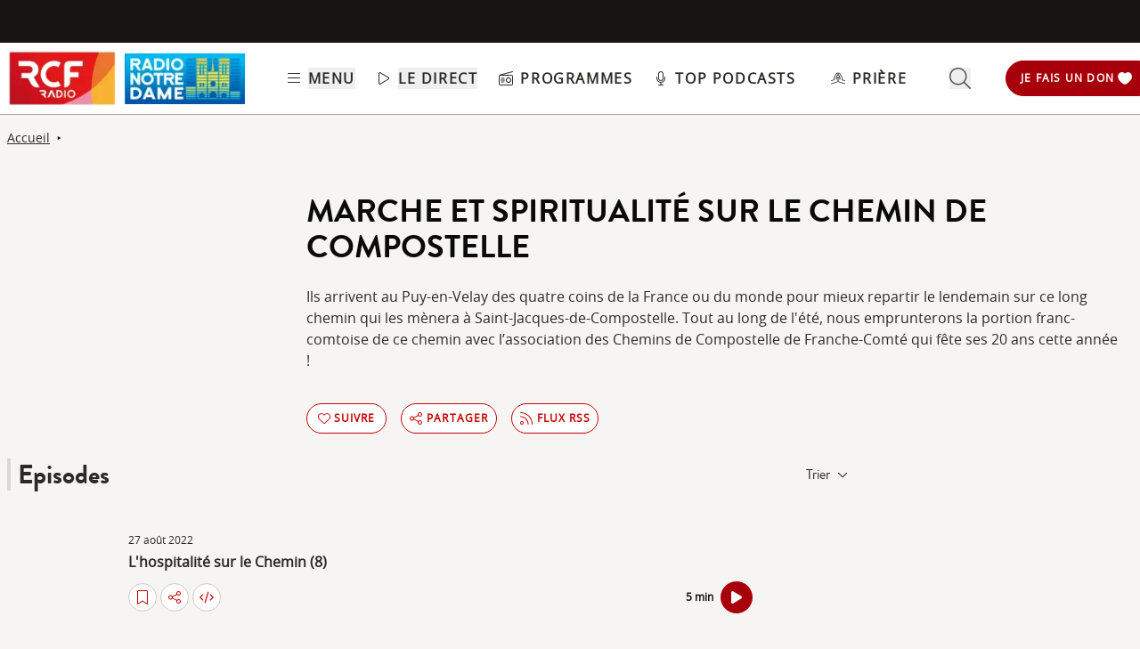

--- FILE ---
content_type: text/html; charset=UTF-8
request_url: https://www.rcf.fr/vie-spirituelle/marche-et-spiritualite-sur-le-chemin-de-compostelle
body_size: 2267
content:
<!DOCTYPE html>
<html lang="en">
<head>
    <meta charset="utf-8">
    <meta name="viewport" content="width=device-width, initial-scale=1">
    <title></title>
    <style>
        body {
            font-family: "Arial";
        }
    </style>
    <script type="text/javascript">
    window.awsWafCookieDomainList = [];
    window.gokuProps = {
"key":"AQIDAHjcYu/GjX+QlghicBgQ/7bFaQZ+m5FKCMDnO+vTbNg96AEjXDd5GG2UH21aRSEdOOwEAAAAfjB8BgkqhkiG9w0BBwagbzBtAgEAMGgGCSqGSIb3DQEHATAeBglghkgBZQMEAS4wEQQMJRvj6KHN1SZDyy/bAgEQgDuB43sNIUY3n1BtkX7MJggT1sT3DunwpTm7Vis+NY8Ug+2LuSOB5YQEK8OE4REU0M09ckOEhHSpn/2kHw==",
          "iv":"A6x+aADFFgAAHrDd",
          "context":"fReP9E1Ze7bHk4/CA+f+BkKYMhDAehS/iLn/Nj2yO20H7IvpOB31DkgkesqpxfkN0Wh7x1Pu2lbg9kle3s2kWOHHfzN3ou0z0aLg3ZzhPXfnq+IJwZjtAp7B0ubF5wDM2KKnE7RNYuX6FZWTv8sDHC/DPzE6TQw9rEJ8ytAra6CH3Uumva38ReRbncgruipbnIUoI4VRjurLTf6GLEI+8z0fPtDhd/QRf+9wgkcQgEoEKCF0sw18YA+YJqTqEU3b6axWN0iDEka4ks+cnCPXQsvIskFsdeTVEK6n31b2mWcq8z+w/7yyd6E1ihCfS4WW/gDKj8tgZhRoW18T1dMthZjDak/u7KeKqVDDVbcZGJEygfcPhjTm4agqK1DlbAlbAj9h9wAxu1QJpQ4tVXgbuJ1M02Xh01wO5I1RH2/3icOKRnJhM30RjfwGLx3GFDJ+0oSjDsPaZxboo7cmgxpejkcGhAgk3N2PkFJhyUKZE/Su3KCJ2WtoR/CBOEoIoBBMcCDL8JaUdoiyQEQoA6YukkI8v4uFjrbXMAV6AxGraefYrc0clOP+ehHgNQCI0skQDKQaQyBEkeVApbrqc6/ik7xmKGa0arIHzJSjiu6kp4NAIdNrfZFovGTcWt0pRH9IgDboiwjTwxpooOoyez97dIMnm2aU/N46djEk/z3AECWwMfwolXPHY25IIo7MLanK2ivJ0PxnZD6PNhYG8fndpoxYnxxvdrOtHeo3xhBZbQ9LyZYOP+pA8BCVn+ZnTsVpyqvK"
};
    </script>
    <script src="https://367ca2ed70bb.3be428d9.us-east-2.token.awswaf.com/367ca2ed70bb/a082d8dab590/c80798ca724c/challenge.js"></script>
</head>
<body>
    <div id="challenge-container"></div>
    <script type="text/javascript">
        AwsWafIntegration.saveReferrer();
        AwsWafIntegration.checkForceRefresh().then((forceRefresh) => {
            if (forceRefresh) {
                AwsWafIntegration.forceRefreshToken().then(() => {
                    window.location.reload(true);
                });
            } else {
                AwsWafIntegration.getToken().then(() => {
                    window.location.reload(true);
                });
            }
        });
    </script>
    <noscript>
        <h1>JavaScript is disabled</h1>
        In order to continue, we need to verify that you're not a robot.
        This requires JavaScript. Enable JavaScript and then reload the page.
    </noscript>
</body>
</html>

--- FILE ---
content_type: text/html;charset=utf-8
request_url: https://www.rcf.fr/vie-spirituelle/marche-et-spiritualite-sur-le-chemin-de-compostelle
body_size: 41849
content:
<!DOCTYPE html><html  lang="fr"><head><meta charset="utf-8"><meta name="viewport" content="width=device-width, initial-scale=1"><title>Marche et spiritualité sur le chemin de Compostelle</title><link rel="preconnect" href="https://consentcdn.cookiebot.com" crossorigin="anonymous"><link rel="preconnect" href="https://consent.cookiebot.com" crossorigin="anonymous"><link rel="preconnect" href="https://www.gstatic.com" crossorigin="anonymous"><style> @font-face { font-family: "Brandon Grotesque Regular fallback"; src: local("Noto Sans"); size-adjust: 82.4103%; ascent-override: 127.3875%; descent-override: 46.0965%; line-gap-override: 0%; } @font-face { font-family: "Brandon Grotesque Regular fallback"; src: local("Arial"); size-adjust: 87.6232%; ascent-override: 119.809%; descent-override: 43.3541%; line-gap-override: 0%; } @font-face { font-family: "Brandon Grotesque Regular fallback"; src: local("Helvetica Neue"); size-adjust: 86.8056%; ascent-override: 120.9375%; descent-override: 43.7625%; line-gap-override: 0%; } @font-face { font-family: "Brandon Grotesque Regular fallback"; src: local("Roboto"); size-adjust: 87.8156%; ascent-override: 119.5465%; descent-override: 43.2592%; line-gap-override: 0%; } @font-face { font-family: "Brandon Grotesque Regular fallback"; src: local("Segoe UI"); size-adjust: 88.1057%; ascent-override: 119.1528%; descent-override: 43.1167%; line-gap-override: 0%; } @font-face { font-family: "Brandon Grotesque Medium fallback"; src: local("Noto Sans"); size-adjust: 83.0284%; ascent-override: 126.4392%; descent-override: 45.7533%; line-gap-override: 0%; } @font-face { font-family: "Brandon Grotesque Medium fallback"; src: local("Arial"); size-adjust: 88.2804%; ascent-override: 118.9171%; descent-override: 43.0314%; line-gap-override: 0%; } @font-face { font-family: "Brandon Grotesque Medium fallback"; src: local("Helvetica Neue"); size-adjust: 87.4566%; ascent-override: 120.0372%; descent-override: 43.4367%; line-gap-override: 0%; } @font-face { font-family: "Brandon Grotesque Medium fallback"; src: local("Roboto"); size-adjust: 88.4742%; ascent-override: 118.6566%; descent-override: 42.9371%; line-gap-override: 0%; } @font-face { font-family: "Brandon Grotesque Medium fallback"; src: local("Segoe UI"); size-adjust: 88.7665%; ascent-override: 118.2658%; descent-override: 42.7957%; line-gap-override: 0%; } @font-face { font-family: "Brandon Grotesque Bold fallback"; src: local("Noto Sans"); size-adjust: 83.8525%; ascent-override: 125.1966%; descent-override: 45.3037%; line-gap-override: 0%; } @font-face { font-family: "Brandon Grotesque Bold fallback"; src: local("Arial"); size-adjust: 89.1566%; ascent-override: 117.7484%; descent-override: 42.6085%; line-gap-override: 0%; } @font-face { font-family: "Brandon Grotesque Bold fallback"; src: local("Helvetica Neue"); size-adjust: 88.3247%; ascent-override: 118.8575%; descent-override: 43.0098%; line-gap-override: 0%; } @font-face { font-family: "Brandon Grotesque Bold fallback"; src: local("Roboto"); size-adjust: 89.3524%; ascent-override: 117.4904%; descent-override: 42.5151%; line-gap-override: 0%; } @font-face { font-family: "Brandon Grotesque Bold fallback"; src: local("Segoe UI"); size-adjust: 89.6476%; ascent-override: 117.1035%; descent-override: 42.3751%; line-gap-override: 0%; } @font-face { font-family: "Brandon Grotesque Black fallback"; src: local("Noto Sans"); size-adjust: 84.5736%; ascent-override: 124.1291%; descent-override: 44.9174%; line-gap-override: 0%; } @font-face { font-family: "Brandon Grotesque Black fallback"; src: local("Arial"); size-adjust: 89.9233%; ascent-override: 116.7444%; descent-override: 42.2452%; line-gap-override: 0%; } @font-face { font-family: "Brandon Grotesque Black fallback"; src: local("Helvetica Neue"); size-adjust: 89.0842%; ascent-override: 117.8441%; descent-override: 42.6431%; line-gap-override: 0%; } @font-face { font-family: "Brandon Grotesque Black fallback"; src: local("Roboto"); size-adjust: 90.1207%; ascent-override: 116.4887%; descent-override: 42.1526%; line-gap-override: 0%; } @font-face { font-family: "Brandon Grotesque Black fallback"; src: local("Segoe UI"); size-adjust: 90.4185%; ascent-override: 116.1051%; descent-override: 42.0138%; line-gap-override: 0%; } @font-face { font-family: "Open Sans fallback"; src: local("Noto Sans"); size-adjust: 98.8924%; ascent-override: 108.0819%; descent-override: 29.625%; line-gap-override: 0%; } @font-face { font-family: "Open Sans fallback"; src: local("Arial"); size-adjust: 105.1479%; ascent-override: 101.6519%; descent-override: 27.8625%; line-gap-override: 0%; } @font-face { font-family: "Open Sans fallback"; src: local("Helvetica Neue"); size-adjust: 104.1667%; ascent-override: 102.6094%; descent-override: 28.125%; line-gap-override: 0%; } @font-face { font-family: "Open Sans fallback"; src: local("Roboto"); size-adjust: 105.3787%; ascent-override: 101.4292%; descent-override: 27.8015%; line-gap-override: 0%; } @font-face { font-family: "Open Sans fallback"; src: local("Segoe UI"); size-adjust: 105.7269%; ascent-override: 101.0952%; descent-override: 27.71%; line-gap-override: 0%; } </style><style>@media screen and (min-width:576px){.header-slide-fade-enter-active{transition:all .3s ease}.header-slide-fade-enter,.header-slide-fade-leave-active,.header-slide-fade-leave-to{transform:translateY(-200%);transition:transform .7s ease-out}.donationButton-slide-fade-enter-active{transition:all .3s ease}.donationButton-slide-fade-enter,.donationButton-slide-fade-leave-active,.donationButton-slide-fade-leave-to{transform:translate(200%);transition:transform .7s ease-out}}</style><style>.slick-prev[data-v-837a62bd]{left:-8px!important}.slick-next[data-v-837a62bd]{right:-8px!important}.slick-next[data-v-837a62bd],.slick-prev[data-v-837a62bd]{top:47%;z-index:2}.slick-next[data-v-837a62bd]:before,.slick-prev[data-v-837a62bd]:before{color:transparent}.slider-list-result-container[data-v-837a62bd]{padding-left:0}</style><style>.menu-title{font-weight:600;letter-spacing:.1em;text-transform:uppercase;--tw-text-opacity:1;color:rgb(45 42 37/var(--tw-text-opacity,1))}.header-link{align-items:center;cursor:pointer;display:flex;justify-content:space-between}.link-underline{border-bottom-width:1px;--tw-border-opacity:1;border-color:rgb(255 255 255/var(--tw-border-opacity,1))}.link-underline:hover{--tw-border-opacity:1;border-color:rgb(45 42 37/var(--tw-border-opacity,1))}.link-svg{height:1rem;margin-right:.5rem;width:1rem;fill:#2d2a25}</style><style>.hideSubMenu{transform:translateY(-150%)}@media screen and (min-width:576px){.submenu-slide-fade-enter-active{transition:all .5s ease}.submenu-slide-fade-enter,.submenu-slide-fade-leave-active,.submenu-slide-fade-leave-to{transform:translateY(-100%);transition:transform .7s ease-out}}</style><style>.submenu-button{border-radius:9999px;border-width:1px;cursor:pointer;margin:.25rem;width:-moz-fit-content;width:fit-content;--tw-border-opacity:1;border-color:rgb(198 1 0/var(--tw-border-opacity,1));font-size:.875rem;line-height:1.25rem;padding:.5rem 1rem}.submenu-button:hover{--tw-shadow:0 1px 2px 0 rgba(0,0,0,.05);--tw-shadow-colored:0 1px 2px 0 var(--tw-shadow-color);box-shadow:var(--tw-ring-offset-shadow,0 0 #0000),var(--tw-ring-shadow,0 0 #0000),var(--tw-shadow);--tw-shadow-color:#c60100;--tw-shadow:var(--tw-shadow-colored)}@media (min-width:1024px){.submenu-button{padding-left:.5rem;padding-right:.5rem}}.submenu-button-highlight{border-radius:9999px;margin:.25rem;width:-moz-fit-content;width:fit-content;--tw-bg-opacity:1;background-color:rgb(254 195 97/var(--tw-bg-opacity,1));font-size:.875rem;line-height:1.25rem;padding:.5rem 1rem;--tw-text-opacity:1;color:rgb(87 82 71/var(--tw-text-opacity,1))}.submenu-button-highlight:hover{--tw-bg-opacity:1;background-color:rgb(247 178 52/var(--tw-bg-opacity,1))}@media (min-width:1024px){.submenu-button-highlight{padding-left:.5rem;padding-right:.5rem}}.submenu-button-svg{height:1.5rem;margin-right:.5rem;width:1.5rem;fill:#c60100}.submenu-button-highlight-svg{height:1.5rem;width:1.5rem;fill:#575247}.submenu-button-title{font-weight:600;letter-spacing:.1em;text-transform:uppercase}</style><style>@media screen and (max-width:576px){section img[data-v-6b9983bf]{-o-object-position:left -340px top 0;object-position:left -340px top 0}}</style><style>.description a{font-weight:600;text-decoration:underline}.description a:focus,.description a:hover{color:#c60100;cursor:pointer}.gradient-text{background:linear-gradient(180deg,#000,transparent);-webkit-background-clip:text;-webkit-text-fill-color:transparent}.texte_seo h2,.texte_seo h3,.texte_seo h4{font-weight:600;margin-bottom:.5rem;margin-top:1rem}.texte_seo h2{font-size:1.55rem}.texte_seo h3{font-size:1.25rem}.texte_seo a{text-decoration:underline}.texte_seo a:focus,.texte_seo a:hover{color:#c60100;cursor:pointer}</style><style>.fade{background:-webkit-linear-gradient(#333,#eee);-webkit-background-clip:text;-webkit-text-fill-color:transparent}.line-clamp-2{display:-webkit-box;-webkit-box-orient:vertical;-webkit-line-clamp:2;overflow:hidden}.expanded{display:block}.episode-description a{font-weight:600;text-decoration:underline}.episode-description a:focus,.episode-description a:hover{color:#c60100;cursor:pointer}</style><style>input[type=range][data-v-ad40e4ca]{-webkit-appearance:none;-moz-appearance:none;appearance:none;background:transparent;border:none;cursor:pointer;height:6px;overflow:hidden;padding:0;width:100%;z-index:1}input[type=range][data-v-ad40e4ca]:focus{outline:none}input[type=range].is-unclickable[data-v-ad40e4ca]{cursor:not-allowed;pointer-events:none;text-decoration:none}input[type=range][data-v-ad40e4ca]::-webkit-slider-runnable-track{background:linear-gradient(180deg,#cfcbc4,#cfcbc4) 100% 50%/100% 6px no-repeat transparent;height:6px;width:100%}input[type=range][data-v-ad40e4ca]::-webkit-slider-thumb{-webkit-appearance:none;-moz-appearance:none;appearance:none;background:#cfcbc4;border:0;border-radius:100%;box-shadow:1px 0 #655f53,2px 0 #655f53,3px 0 #655f53,4px 0 #655f53,5px 0 #655f53,6px 0 #655f53,7px 0 #655f53,8px 0 #655f53,9px 0 #655f53,10px 0 #655f53,11px 0 #655f53,12px 0 #655f53,13px 0 #655f53,14px 0 #655f53,15px 0 #655f53,16px 0 #655f53,17px 0 #655f53,18px 0 #655f53,19px 0 #655f53,20px 0 #655f53,21px 0 #655f53,22px 0 #655f53,23px 0 #655f53,24px 0 #655f53,25px 0 #655f53,26px 0 #655f53,27px 0 #655f53,28px 0 #655f53,29px 0 #655f53,30px 0 #655f53,31px 0 #655f53,32px 0 #655f53,33px 0 #655f53,34px 0 #655f53,35px 0 #655f53,36px 0 #655f53,37px 0 #655f53,38px 0 #655f53,39px 0 #655f53,40px 0 #655f53,41px 0 #655f53,42px 0 #655f53,43px 0 #655f53,44px 0 #655f53,45px 0 #655f53,46px 0 #655f53,47px 0 #655f53,48px 0 #655f53,49px 0 #655f53,50px 0 #655f53,51px 0 #655f53,52px 0 #655f53,53px 0 #655f53,54px 0 #655f53,55px 0 #655f53,56px 0 #655f53,57px 0 #655f53,58px 0 #655f53,59px 0 #655f53,60px 0 #655f53,61px 0 #655f53,62px 0 #655f53,63px 0 #655f53,64px 0 #655f53,65px 0 #655f53,66px 0 #655f53,67px 0 #655f53,68px 0 #655f53,69px 0 #655f53,70px 0 #655f53,71px 0 #655f53,72px 0 #655f53,73px 0 #655f53,74px 0 #655f53,75px 0 #655f53,76px 0 #655f53,77px 0 #655f53,78px 0 #655f53,79px 0 #655f53,80px 0 #655f53,81px 0 #655f53,82px 0 #655f53,83px 0 #655f53,84px 0 #655f53,85px 0 #655f53,86px 0 #655f53,87px 0 #655f53,88px 0 #655f53,89px 0 #655f53,90px 0 #655f53,91px 0 #655f53,92px 0 #655f53,93px 0 #655f53,94px 0 #655f53,95px 0 #655f53,96px 0 #655f53,97px 0 #655f53,98px 0 #655f53,99px 0 #655f53,100px 0 #655f53,101px 0 #655f53,102px 0 #655f53,103px 0 #655f53,104px 0 #655f53,105px 0 #655f53,106px 0 #655f53,107px 0 #655f53,108px 0 #655f53,109px 0 #655f53,110px 0 #655f53,111px 0 #655f53,112px 0 #655f53,113px 0 #655f53,114px 0 #655f53,115px 0 #655f53,116px 0 #655f53,117px 0 #655f53,118px 0 #655f53,119px 0 #655f53,120px 0 #655f53,121px 0 #655f53,122px 0 #655f53,123px 0 #655f53,124px 0 #655f53,125px 0 #655f53,126px 0 #655f53,127px 0 #655f53,128px 0 #655f53,129px 0 #655f53,130px 0 #655f53,131px 0 #655f53,132px 0 #655f53,133px 0 #655f53,134px 0 #655f53,135px 0 #655f53,136px 0 #655f53,137px 0 #655f53,138px 0 #655f53,139px 0 #655f53,140px 0 #655f53,141px 0 #655f53,142px 0 #655f53,143px 0 #655f53,144px 0 #655f53,145px 0 #655f53,146px 0 #655f53,147px 0 #655f53,148px 0 #655f53,149px 0 #655f53,150px 0 #655f53,151px 0 #655f53,152px 0 #655f53,153px 0 #655f53,154px 0 #655f53,155px 0 #655f53,156px 0 #655f53,157px 0 #655f53,158px 0 #655f53,159px 0 #655f53,160px 0 #655f53,161px 0 #655f53,162px 0 #655f53,163px 0 #655f53,164px 0 #655f53,165px 0 #655f53,166px 0 #655f53,167px 0 #655f53,168px 0 #655f53,169px 0 #655f53,170px 0 #655f53,171px 0 #655f53,172px 0 #655f53,173px 0 #655f53,174px 0 #655f53,175px 0 #655f53,176px 0 #655f53,177px 0 #655f53,178px 0 #655f53,179px 0 #655f53,180px 0 #655f53,181px 0 #655f53,182px 0 #655f53,183px 0 #655f53,184px 0 #655f53,185px 0 #655f53,186px 0 #655f53,187px 0 #655f53,188px 0 #655f53,189px 0 #655f53,190px 0 #655f53,191px 0 #655f53,192px 0 #655f53,193px 0 #655f53,194px 0 #655f53,195px 0 #655f53,196px 0 #655f53,197px 0 #655f53,198px 0 #655f53,199px 0 #655f53,200px 0 #655f53,201px 0 #655f53,202px 0 #655f53,203px 0 #655f53,204px 0 #655f53,205px 0 #655f53,206px 0 #655f53,207px 0 #655f53,208px 0 #655f53,209px 0 #655f53,210px 0 #655f53,211px 0 #655f53,212px 0 #655f53,213px 0 #655f53,214px 0 #655f53,215px 0 #655f53,216px 0 #655f53,217px 0 #655f53,218px 0 #655f53,219px 0 #655f53,220px 0 #655f53,221px 0 #655f53,222px 0 #655f53,223px 0 #655f53,224px 0 #655f53,225px 0 #655f53,226px 0 #655f53,227px 0 #655f53,228px 0 #655f53,229px 0 #655f53,230px 0 #655f53,231px 0 #655f53,232px 0 #655f53,233px 0 #655f53,234px 0 #655f53,235px 0 #655f53,236px 0 #655f53,237px 0 #655f53,238px 0 #655f53,239px 0 #655f53,240px 0 #655f53,241px 0 #655f53,242px 0 #655f53,243px 0 #655f53,244px 0 #655f53,245px 0 #655f53,246px 0 #655f53,247px 0 #655f53,248px 0 #655f53,249px 0 #655f53,250px 0 #655f53,251px 0 #655f53,252px 0 #655f53,253px 0 #655f53,254px 0 #655f53,255px 0 #655f53,256px 0 #655f53,257px 0 #655f53,258px 0 #655f53,259px 0 #655f53,260px 0 #655f53,261px 0 #655f53,262px 0 #655f53,263px 0 #655f53,264px 0 #655f53,265px 0 #655f53,266px 0 #655f53,267px 0 #655f53,268px 0 #655f53,269px 0 #655f53,270px 0 #655f53,271px 0 #655f53,272px 0 #655f53,273px 0 #655f53,274px 0 #655f53,275px 0 #655f53,276px 0 #655f53,277px 0 #655f53,278px 0 #655f53,279px 0 #655f53,280px 0 #655f53,281px 0 #655f53,282px 0 #655f53,283px 0 #655f53,284px 0 #655f53,285px 0 #655f53,286px 0 #655f53,287px 0 #655f53,288px 0 #655f53,289px 0 #655f53,290px 0 #655f53,291px 0 #655f53,292px 0 #655f53,293px 0 #655f53,294px 0 #655f53,295px 0 #655f53,296px 0 #655f53,297px 0 #655f53,298px 0 #655f53,299px 0 #655f53,300px 0 #655f53,301px 0 #655f53,302px 0 #655f53,303px 0 #655f53,304px 0 #655f53,305px 0 #655f53,306px 0 #655f53,307px 0 #655f53,308px 0 #655f53,309px 0 #655f53,310px 0 #655f53,311px 0 #655f53,312px 0 #655f53,313px 0 #655f53,314px 0 #655f53,315px 0 #655f53,316px 0 #655f53,317px 0 #655f53,318px 0 #655f53,319px 0 #655f53,320px 0 #655f53,321px 0 #655f53,322px 0 #655f53,323px 0 #655f53,324px 0 #655f53,325px 0 #655f53,326px 0 #655f53,327px 0 #655f53,328px 0 #655f53,329px 0 #655f53,330px 0 #655f53,331px 0 #655f53,332px 0 #655f53,333px 0 #655f53,334px 0 #655f53,335px 0 #655f53,336px 0 #655f53,337px 0 #655f53,338px 0 #655f53,339px 0 #655f53,340px 0 #655f53,341px 0 #655f53,342px 0 #655f53,343px 0 #655f53,344px 0 #655f53,345px 0 #655f53,346px 0 #655f53,347px 0 #655f53,348px 0 #655f53,349px 0 #655f53,350px 0 #655f53,351px 0 #655f53,352px 0 #655f53,353px 0 #655f53,354px 0 #655f53,355px 0 #655f53,356px 0 #655f53,357px 0 #655f53,358px 0 #655f53,359px 0 #655f53,360px 0 #655f53,361px 0 #655f53,362px 0 #655f53,363px 0 #655f53,364px 0 #655f53,365px 0 #655f53,366px 0 #655f53,367px 0 #655f53,368px 0 #655f53,369px 0 #655f53,370px 0 #655f53,371px 0 #655f53,372px 0 #655f53,373px 0 #655f53,374px 0 #655f53,375px 0 #655f53,376px 0 #655f53,377px 0 #655f53,378px 0 #655f53,379px 0 #655f53,380px 0 #655f53,381px 0 #655f53,382px 0 #655f53,383px 0 #655f53,384px 0 #655f53,385px 0 #655f53,386px 0 #655f53,387px 0 #655f53,388px 0 #655f53,389px 0 #655f53,390px 0 #655f53,391px 0 #655f53,392px 0 #655f53,393px 0 #655f53,394px 0 #655f53,395px 0 #655f53,396px 0 #655f53,397px 0 #655f53,398px 0 #655f53,399px 0 #655f53,400px 0 #655f53,401px 0 #655f53,402px 0 #655f53,403px 0 #655f53,404px 0 #655f53,405px 0 #655f53,406px 0 #655f53,407px 0 #655f53,408px 0 #655f53,409px 0 #655f53,410px 0 #655f53,411px 0 #655f53,412px 0 #655f53,413px 0 #655f53,414px 0 #655f53,415px 0 #655f53,416px 0 #655f53,417px 0 #655f53,418px 0 #655f53,419px 0 #655f53,420px 0 #655f53,421px 0 #655f53,422px 0 #655f53,423px 0 #655f53,424px 0 #655f53,425px 0 #655f53,426px 0 #655f53,427px 0 #655f53,428px 0 #655f53,429px 0 #655f53,430px 0 #655f53,431px 0 #655f53,432px 0 #655f53,433px 0 #655f53,434px 0 #655f53,435px 0 #655f53,436px 0 #655f53,437px 0 #655f53,438px 0 #655f53,439px 0 #655f53,440px 0 #655f53,441px 0 #655f53,442px 0 #655f53,443px 0 #655f53,444px 0 #655f53,445px 0 #655f53,446px 0 #655f53,447px 0 #655f53,448px 0 #655f53,449px 0 #655f53,450px 0 #655f53,451px 0 #655f53,452px 0 #655f53,453px 0 #655f53,454px 0 #655f53,455px 0 #655f53,456px 0 #655f53,457px 0 #655f53,458px 0 #655f53,459px 0 #655f53,460px 0 #655f53,461px 0 #655f53,462px 0 #655f53,463px 0 #655f53,464px 0 #655f53,465px 0 #655f53,466px 0 #655f53,467px 0 #655f53,468px 0 #655f53,469px 0 #655f53,470px 0 #655f53,471px 0 #655f53,472px 0 #655f53,473px 0 #655f53,474px 0 #655f53,475px 0 #655f53,476px 0 #655f53,477px 0 #655f53,478px 0 #655f53,479px 0 #655f53,480px 0 #655f53,481px 0 #655f53,482px 0 #655f53,483px 0 #655f53,484px 0 #655f53,485px 0 #655f53,486px 0 #655f53,487px 0 #655f53,488px 0 #655f53,489px 0 #655f53,490px 0 #655f53,491px 0 #655f53,492px 0 #655f53,493px 0 #655f53,494px 0 #655f53,495px 0 #655f53,496px 0 #655f53,497px 0 #655f53,498px 0 #655f53,499px 0 #655f53,500px 0 #655f53,501px 0 #655f53,502px 0 #655f53,503px 0 #655f53,504px 0 #655f53,505px 0 #655f53,506px 0 #655f53,507px 0 #655f53,508px 0 #655f53,509px 0 #655f53,510px 0 #655f53,511px 0 #655f53,512px 0 #655f53,513px 0 #655f53,514px 0 #655f53,515px 0 #655f53,516px 0 #655f53,517px 0 #655f53,518px 0 #655f53,519px 0 #655f53,520px 0 #655f53,521px 0 #655f53,522px 0 #655f53,523px 0 #655f53,524px 0 #655f53,525px 0 #655f53,526px 0 #655f53,527px 0 #655f53,528px 0 #655f53,529px 0 #655f53,530px 0 #655f53,531px 0 #655f53,532px 0 #655f53,533px 0 #655f53,534px 0 #655f53,535px 0 #655f53,536px 0 #655f53,537px 0 #655f53,538px 0 #655f53,539px 0 #655f53,540px 0 #655f53,541px 0 #655f53,542px 0 #655f53,543px 0 #655f53,544px 0 #655f53,545px 0 #655f53,546px 0 #655f53,547px 0 #655f53,548px 0 #655f53,549px 0 #655f53,550px 0 #655f53,551px 0 #655f53,552px 0 #655f53,553px 0 #655f53,554px 0 #655f53,555px 0 #655f53,556px 0 #655f53,557px 0 #655f53,558px 0 #655f53,559px 0 #655f53,560px 0 #655f53,561px 0 #655f53,562px 0 #655f53,563px 0 #655f53,564px 0 #655f53,565px 0 #655f53,566px 0 #655f53,567px 0 #655f53,568px 0 #655f53,569px 0 #655f53,570px 0 #655f53,571px 0 #655f53,572px 0 #655f53,573px 0 #655f53,574px 0 #655f53,575px 0 #655f53,576px 0 #655f53,577px 0 #655f53,578px 0 #655f53,579px 0 #655f53,580px 0 #655f53,581px 0 #655f53,582px 0 #655f53,583px 0 #655f53,584px 0 #655f53,585px 0 #655f53,586px 0 #655f53,587px 0 #655f53,588px 0 #655f53,589px 0 #655f53,590px 0 #655f53,591px 0 #655f53,592px 0 #655f53,593px 0 #655f53,594px 0 #655f53,595px 0 #655f53,596px 0 #655f53,597px 0 #655f53,598px 0 #655f53,599px 0 #655f53,600px 0 #655f53,601px 0 #655f53,602px 0 #655f53,603px 0 #655f53,604px 0 #655f53,605px 0 #655f53,606px 0 #655f53,607px 0 #655f53,608px 0 #655f53,609px 0 #655f53,610px 0 #655f53,611px 0 #655f53,612px 0 #655f53,613px 0 #655f53,614px 0 #655f53,615px 0 #655f53,616px 0 #655f53,617px 0 #655f53,618px 0 #655f53,619px 0 #655f53,620px 0 #655f53,621px 0 #655f53,622px 0 #655f53,623px 0 #655f53,624px 0 #655f53,625px 0 #655f53,626px 0 #655f53,627px 0 #655f53,628px 0 #655f53,629px 0 #655f53,630px 0 #655f53,631px 0 #655f53,632px 0 #655f53,633px 0 #655f53,634px 0 #655f53,635px 0 #655f53,636px 0 #655f53,637px 0 #655f53,638px 0 #655f53,639px 0 #655f53,640px 0 #655f53,641px 0 #655f53,642px 0 #655f53,643px 0 #655f53,644px 0 #655f53,645px 0 #655f53,646px 0 #655f53,647px 0 #655f53,648px 0 #655f53,649px 0 #655f53,650px 0 #655f53,651px 0 #655f53,652px 0 #655f53,653px 0 #655f53,654px 0 #655f53,655px 0 #655f53,656px 0 #655f53,657px 0 #655f53,658px 0 #655f53,659px 0 #655f53,660px 0 #655f53,661px 0 #655f53,662px 0 #655f53,663px 0 #655f53,664px 0 #655f53,665px 0 #655f53,666px 0 #655f53,667px 0 #655f53,668px 0 #655f53,669px 0 #655f53,670px 0 #655f53,671px 0 #655f53,672px 0 #655f53,673px 0 #655f53,674px 0 #655f53,675px 0 #655f53,676px 0 #655f53,677px 0 #655f53,678px 0 #655f53,679px 0 #655f53,680px 0 #655f53,681px 0 #655f53,682px 0 #655f53,683px 0 #655f53,684px 0 #655f53,685px 0 #655f53,686px 0 #655f53,687px 0 #655f53,688px 0 #655f53,689px 0 #655f53,690px 0 #655f53,691px 0 #655f53,692px 0 #655f53,693px 0 #655f53,694px 0 #655f53,695px 0 #655f53,696px 0 #655f53,697px 0 #655f53,698px 0 #655f53,699px 0 #655f53,700px 0 #655f53,701px 0 #655f53,702px 0 #655f53,703px 0 #655f53,704px 0 #655f53,705px 0 #655f53,706px 0 #655f53,707px 0 #655f53,708px 0 #655f53,709px 0 #655f53,710px 0 #655f53,711px 0 #655f53,712px 0 #655f53,713px 0 #655f53,714px 0 #655f53,715px 0 #655f53,716px 0 #655f53,717px 0 #655f53,718px 0 #655f53,719px 0 #655f53,720px 0 #655f53,721px 0 #655f53,722px 0 #655f53,723px 0 #655f53,724px 0 #655f53,725px 0 #655f53,726px 0 #655f53,727px 0 #655f53,728px 0 #655f53,729px 0 #655f53,730px 0 #655f53,731px 0 #655f53,732px 0 #655f53,733px 0 #655f53,734px 0 #655f53,735px 0 #655f53,736px 0 #655f53,737px 0 #655f53,738px 0 #655f53,739px 0 #655f53,740px 0 #655f53,741px 0 #655f53,742px 0 #655f53,743px 0 #655f53,744px 0 #655f53,745px 0 #655f53,746px 0 #655f53,747px 0 #655f53,748px 0 #655f53,749px 0 #655f53,750px 0 #655f53,751px 0 #655f53,752px 0 #655f53,753px 0 #655f53,754px 0 #655f53,755px 0 #655f53,756px 0 #655f53,757px 0 #655f53,758px 0 #655f53,759px 0 #655f53,760px 0 #655f53,761px 0 #655f53,762px 0 #655f53,763px 0 #655f53,764px 0 #655f53,765px 0 #655f53,766px 0 #655f53,767px 0 #655f53,768px 0 #655f53,769px 0 #655f53,770px 0 #655f53,771px 0 #655f53,772px 0 #655f53,773px 0 #655f53,774px 0 #655f53,775px 0 #655f53,776px 0 #655f53,777px 0 #655f53,778px 0 #655f53,779px 0 #655f53,780px 0 #655f53,781px 0 #655f53,782px 0 #655f53,783px 0 #655f53,784px 0 #655f53,785px 0 #655f53,786px 0 #655f53,787px 0 #655f53,788px 0 #655f53,789px 0 #655f53,790px 0 #655f53,791px 0 #655f53,792px 0 #655f53,793px 0 #655f53,794px 0 #655f53,795px 0 #655f53,796px 0 #655f53,797px 0 #655f53,798px 0 #655f53,799px 0 #655f53,800px 0 #655f53,801px 0 #655f53,802px 0 #655f53,803px 0 #655f53,804px 0 #655f53,805px 0 #655f53,806px 0 #655f53,807px 0 #655f53,808px 0 #655f53,809px 0 #655f53,810px 0 #655f53,811px 0 #655f53,812px 0 #655f53,813px 0 #655f53,814px 0 #655f53,815px 0 #655f53,816px 0 #655f53,817px 0 #655f53,818px 0 #655f53,819px 0 #655f53,820px 0 #655f53,821px 0 #655f53,822px 0 #655f53,823px 0 #655f53,824px 0 #655f53,825px 0 #655f53,826px 0 #655f53,827px 0 #655f53,828px 0 #655f53,829px 0 #655f53,830px 0 #655f53,831px 0 #655f53,832px 0 #655f53,833px 0 #655f53,834px 0 #655f53,835px 0 #655f53,836px 0 #655f53,837px 0 #655f53,838px 0 #655f53,839px 0 #655f53,840px 0 #655f53,841px 0 #655f53,842px 0 #655f53,843px 0 #655f53,844px 0 #655f53,845px 0 #655f53,846px 0 #655f53,847px 0 #655f53,848px 0 #655f53,849px 0 #655f53,850px 0 #655f53,851px 0 #655f53,852px 0 #655f53,853px 0 #655f53,854px 0 #655f53,855px 0 #655f53,856px 0 #655f53,857px 0 #655f53,858px 0 #655f53,859px 0 #655f53,860px 0 #655f53,861px 0 #655f53,862px 0 #655f53,863px 0 #655f53,864px 0 #655f53,865px 0 #655f53,866px 0 #655f53,867px 0 #655f53,868px 0 #655f53,869px 0 #655f53,870px 0 #655f53,871px 0 #655f53,872px 0 #655f53,873px 0 #655f53,874px 0 #655f53,875px 0 #655f53,876px 0 #655f53,877px 0 #655f53,878px 0 #655f53,879px 0 #655f53,880px 0 #655f53,881px 0 #655f53,882px 0 #655f53,883px 0 #655f53,884px 0 #655f53,885px 0 #655f53,886px 0 #655f53,887px 0 #655f53,888px 0 #655f53,889px 0 #655f53,890px 0 #655f53,891px 0 #655f53,892px 0 #655f53,893px 0 #655f53,894px 0 #655f53,895px 0 #655f53,896px 0 #655f53,897px 0 #655f53,898px 0 #655f53,899px 0 #655f53,900px 0 #655f53,901px 0 #655f53,902px 0 #655f53,903px 0 #655f53,904px 0 #655f53,905px 0 #655f53,906px 0 #655f53,907px 0 #655f53,908px 0 #655f53,909px 0 #655f53,910px 0 #655f53,911px 0 #655f53,912px 0 #655f53,913px 0 #655f53,914px 0 #655f53,915px 0 #655f53,916px 0 #655f53,917px 0 #655f53,918px 0 #655f53,919px 0 #655f53,920px 0 #655f53,921px 0 #655f53,922px 0 #655f53,923px 0 #655f53,924px 0 #655f53,925px 0 #655f53,926px 0 #655f53,927px 0 #655f53,928px 0 #655f53,929px 0 #655f53,930px 0 #655f53,931px 0 #655f53,932px 0 #655f53,933px 0 #655f53,934px 0 #655f53,935px 0 #655f53,936px 0 #655f53,937px 0 #655f53,938px 0 #655f53,939px 0 #655f53,940px 0 #655f53,941px 0 #655f53,942px 0 #655f53,943px 0 #655f53,944px 0 #655f53,945px 0 #655f53,946px 0 #655f53,947px 0 #655f53,948px 0 #655f53,949px 0 #655f53,950px 0 #655f53,951px 0 #655f53,952px 0 #655f53,953px 0 #655f53,954px 0 #655f53,955px 0 #655f53,956px 0 #655f53,957px 0 #655f53,958px 0 #655f53,959px 0 #655f53,960px 0 #655f53,961px 0 #655f53,962px 0 #655f53,963px 0 #655f53,964px 0 #655f53,965px 0 #655f53,966px 0 #655f53,967px 0 #655f53,968px 0 #655f53,969px 0 #655f53,970px 0 #655f53,971px 0 #655f53,972px 0 #655f53,973px 0 #655f53,974px 0 #655f53,975px 0 #655f53,976px 0 #655f53,977px 0 #655f53,978px 0 #655f53,979px 0 #655f53,980px 0 #655f53,981px 0 #655f53,982px 0 #655f53,983px 0 #655f53,984px 0 #655f53,985px 0 #655f53,986px 0 #655f53,987px 0 #655f53,988px 0 #655f53,989px 0 #655f53,990px 0 #655f53,991px 0 #655f53,992px 0 #655f53,993px 0 #655f53,994px 0 #655f53,995px 0 #655f53,996px 0 #655f53,997px 0 #655f53,998px 0 #655f53,999px 0 #655f53,1000px 0 #655f53,1001px 0 #655f53,1002px 0 #655f53,1003px 0 #655f53,1004px 0 #655f53,1005px 0 #655f53,1006px 0 #655f53,1007px 0 #655f53,1008px 0 #655f53,1009px 0 #655f53,1010px 0 #655f53,1011px 0 #655f53,1012px 0 #655f53,1013px 0 #655f53,1014px 0 #655f53,1015px 0 #655f53,1016px 0 #655f53,1017px 0 #655f53,1018px 0 #655f53,1019px 0 #655f53,1020px 0 #655f53,1021px 0 #655f53,1022px 0 #655f53,1023px 0 #655f53,1024px 0 #655f53,1025px 0 #655f53,1026px 0 #655f53,1027px 0 #655f53,1028px 0 #655f53,1029px 0 #655f53,1030px 0 #655f53,1031px 0 #655f53,1032px 0 #655f53,1033px 0 #655f53,1034px 0 #655f53,1035px 0 #655f53,1036px 0 #655f53,1037px 0 #655f53,1038px 0 #655f53,1039px 0 #655f53,1040px 0 #655f53,1041px 0 #655f53,1042px 0 #655f53,1043px 0 #655f53,1044px 0 #655f53,1045px 0 #655f53,1046px 0 #655f53,1047px 0 #655f53,1048px 0 #655f53,1049px 0 #655f53,1050px 0 #655f53,1051px 0 #655f53,1052px 0 #655f53,1053px 0 #655f53,1054px 0 #655f53,1055px 0 #655f53,1056px 0 #655f53,1057px 0 #655f53,1058px 0 #655f53,1059px 0 #655f53,1060px 0 #655f53,1061px 0 #655f53,1062px 0 #655f53,1063px 0 #655f53,1064px 0 #655f53,1065px 0 #655f53,1066px 0 #655f53,1067px 0 #655f53,1068px 0 #655f53,1069px 0 #655f53,1070px 0 #655f53,1071px 0 #655f53,1072px 0 #655f53,1073px 0 #655f53,1074px 0 #655f53,1075px 0 #655f53,1076px 0 #655f53,1077px 0 #655f53,1078px 0 #655f53,1079px 0 #655f53,1080px 0 #655f53,1081px 0 #655f53,1082px 0 #655f53,1083px 0 #655f53,1084px 0 #655f53,1085px 0 #655f53,1086px 0 #655f53,1087px 0 #655f53,1088px 0 #655f53,1089px 0 #655f53,1090px 0 #655f53,1091px 0 #655f53,1092px 0 #655f53,1093px 0 #655f53,1094px 0 #655f53,1095px 0 #655f53,1096px 0 #655f53,1097px 0 #655f53,1098px 0 #655f53,1099px 0 #655f53,1100px 0 #655f53,1101px 0 #655f53,1102px 0 #655f53,1103px 0 #655f53,1104px 0 #655f53,1105px 0 #655f53,1106px 0 #655f53,1107px 0 #655f53,1108px 0 #655f53,1109px 0 #655f53,1110px 0 #655f53,1111px 0 #655f53,1112px 0 #655f53,1113px 0 #655f53,1114px 0 #655f53,1115px 0 #655f53,1116px 0 #655f53,1117px 0 #655f53,1118px 0 #655f53,1119px 0 #655f53,1120px 0 #655f53,1121px 0 #655f53,1122px 0 #655f53,1123px 0 #655f53,1124px 0 #655f53,1125px 0 #655f53,1126px 0 #655f53,1127px 0 #655f53,1128px 0 #655f53,1129px 0 #655f53,1130px 0 #655f53,1131px 0 #655f53,1132px 0 #655f53,1133px 0 #655f53,1134px 0 #655f53,1135px 0 #655f53,1136px 0 #655f53,1137px 0 #655f53,1138px 0 #655f53,1139px 0 #655f53,1140px 0 #655f53,1141px 0 #655f53,1142px 0 #655f53,1143px 0 #655f53,1144px 0 #655f53,1145px 0 #655f53,1146px 0 #655f53,1147px 0 #655f53,1148px 0 #655f53,1149px 0 #655f53,1150px 0 #655f53,1151px 0 #655f53,1152px 0 #655f53,1153px 0 #655f53,1154px 0 #655f53,1155px 0 #655f53,1156px 0 #655f53,1157px 0 #655f53,1158px 0 #655f53,1159px 0 #655f53,1160px 0 #655f53,1161px 0 #655f53,1162px 0 #655f53,1163px 0 #655f53,1164px 0 #655f53,1165px 0 #655f53,1166px 0 #655f53,1167px 0 #655f53,1168px 0 #655f53,1169px 0 #655f53,1170px 0 #655f53,1171px 0 #655f53,1172px 0 #655f53,1173px 0 #655f53,1174px 0 #655f53,1175px 0 #655f53,1176px 0 #655f53,1177px 0 #655f53,1178px 0 #655f53,1179px 0 #655f53,1180px 0 #655f53,1181px 0 #655f53,1182px 0 #655f53,1183px 0 #655f53,1184px 0 #655f53,1185px 0 #655f53,1186px 0 #655f53,1187px 0 #655f53,1188px 0 #655f53,1189px 0 #655f53,1190px 0 #655f53,1191px 0 #655f53,1192px 0 #655f53,1193px 0 #655f53,1194px 0 #655f53,1195px 0 #655f53,1196px 0 #655f53,1197px 0 #655f53,1198px 0 #655f53,1199px 0 #655f53,1200px 0 #655f53,1201px 0 #655f53,1202px 0 #655f53,1203px 0 #655f53,1204px 0 #655f53,1205px 0 #655f53,1206px 0 #655f53,1207px 0 #655f53,1208px 0 #655f53,1209px 0 #655f53,1210px 0 #655f53,1211px 0 #655f53,1212px 0 #655f53,1213px 0 #655f53,1214px 0 #655f53,1215px 0 #655f53,1216px 0 #655f53,1217px 0 #655f53,1218px 0 #655f53,1219px 0 #655f53,1220px 0 #655f53,1221px 0 #655f53,1222px 0 #655f53,1223px 0 #655f53,1224px 0 #655f53,1225px 0 #655f53,1226px 0 #655f53,1227px 0 #655f53,1228px 0 #655f53,1229px 0 #655f53,1230px 0 #655f53,1231px 0 #655f53,1232px 0 #655f53,1233px 0 #655f53,1234px 0 #655f53,1235px 0 #655f53,1236px 0 #655f53,1237px 0 #655f53,1238px 0 #655f53,1239px 0 #655f53,1240px 0 #655f53,1241px 0 #655f53,1242px 0 #655f53,1243px 0 #655f53,1244px 0 #655f53,1245px 0 #655f53,1246px 0 #655f53,1247px 0 #655f53,1248px 0 #655f53,1249px 0 #655f53,1250px 0 #655f53,1251px 0 #655f53,1252px 0 #655f53,1253px 0 #655f53,1254px 0 #655f53,1255px 0 #655f53,1256px 0 #655f53,1257px 0 #655f53,1258px 0 #655f53,1259px 0 #655f53,1260px 0 #655f53,1261px 0 #655f53,1262px 0 #655f53,1263px 0 #655f53,1264px 0 #655f53,1265px 0 #655f53,1266px 0 #655f53,1267px 0 #655f53,1268px 0 #655f53,1269px 0 #655f53,1270px 0 #655f53,1271px 0 #655f53,1272px 0 #655f53,1273px 0 #655f53,1274px 0 #655f53,1275px 0 #655f53,1276px 0 #655f53,1277px 0 #655f53,1278px 0 #655f53,1279px 0 #655f53,1280px 0 #655f53,1281px 0 #655f53,1282px 0 #655f53,1283px 0 #655f53,1284px 0 #655f53,1285px 0 #655f53,1286px 0 #655f53,1287px 0 #655f53,1288px 0 #655f53,1289px 0 #655f53,1290px 0 #655f53,1291px 0 #655f53,1292px 0 #655f53,1293px 0 #655f53,1294px 0 #655f53,1295px 0 #655f53,1296px 0 #655f53,1297px 0 #655f53,1298px 0 #655f53,1299px 0 #655f53,1300px 0 #655f53,1301px 0 #655f53,1302px 0 #655f53,1303px 0 #655f53,1304px 0 #655f53,1305px 0 #655f53,1306px 0 #655f53,1307px 0 #655f53,1308px 0 #655f53,1309px 0 #655f53,1310px 0 #655f53,1311px 0 #655f53,1312px 0 #655f53,1313px 0 #655f53,1314px 0 #655f53,1315px 0 #655f53,1316px 0 #655f53,1317px 0 #655f53,1318px 0 #655f53,1319px 0 #655f53,1320px 0 #655f53,1321px 0 #655f53,1322px 0 #655f53,1323px 0 #655f53,1324px 0 #655f53,1325px 0 #655f53,1326px 0 #655f53,1327px 0 #655f53,1328px 0 #655f53,1329px 0 #655f53,1330px 0 #655f53,1331px 0 #655f53,1332px 0 #655f53,1333px 0 #655f53,1334px 0 #655f53,1335px 0 #655f53,1336px 0 #655f53,1337px 0 #655f53,1338px 0 #655f53,1339px 0 #655f53,1340px 0 #655f53,1341px 0 #655f53,1342px 0 #655f53,1343px 0 #655f53,1344px 0 #655f53,1345px 0 #655f53,1346px 0 #655f53,1347px 0 #655f53,1348px 0 #655f53,1349px 0 #655f53,1350px 0 #655f53,1351px 0 #655f53,1352px 0 #655f53,1353px 0 #655f53,1354px 0 #655f53,1355px 0 #655f53,1356px 0 #655f53,1357px 0 #655f53,1358px 0 #655f53,1359px 0 #655f53,1360px 0 #655f53,1361px 0 #655f53,1362px 0 #655f53,1363px 0 #655f53,1364px 0 #655f53,1365px 0 #655f53,1366px 0 #655f53,1367px 0 #655f53,1368px 0 #655f53,1369px 0 #655f53,1370px 0 #655f53,1371px 0 #655f53,1372px 0 #655f53,1373px 0 #655f53,1374px 0 #655f53,1375px 0 #655f53,1376px 0 #655f53,1377px 0 #655f53,1378px 0 #655f53,1379px 0 #655f53,1380px 0 #655f53,1381px 0 #655f53,1382px 0 #655f53,1383px 0 #655f53,1384px 0 #655f53,1385px 0 #655f53,1386px 0 #655f53,1387px 0 #655f53,1388px 0 #655f53,1389px 0 #655f53,1390px 0 #655f53,1391px 0 #655f53,1392px 0 #655f53,1393px 0 #655f53,1394px 0 #655f53,1395px 0 #655f53,1396px 0 #655f53,1397px 0 #655f53,1398px 0 #655f53,1399px 0 #655f53,1400px 0 #655f53,1401px 0 #655f53,1402px 0 #655f53,1403px 0 #655f53,1404px 0 #655f53,1405px 0 #655f53,1406px 0 #655f53,1407px 0 #655f53,1408px 0 #655f53,1409px 0 #655f53,1410px 0 #655f53,1411px 0 #655f53,1412px 0 #655f53,1413px 0 #655f53,1414px 0 #655f53,1415px 0 #655f53,1416px 0 #655f53,1417px 0 #655f53,1418px 0 #655f53,1419px 0 #655f53,1420px 0 #655f53,1421px 0 #655f53,1422px 0 #655f53,1423px 0 #655f53,1424px 0 #655f53,1425px 0 #655f53,1426px 0 #655f53,1427px 0 #655f53,1428px 0 #655f53,1429px 0 #655f53,1430px 0 #655f53,1431px 0 #655f53,1432px 0 #655f53,1433px 0 #655f53,1434px 0 #655f53,1435px 0 #655f53,1436px 0 #655f53,1437px 0 #655f53,1438px 0 #655f53,1439px 0 #655f53,1440px 0 #655f53,1441px 0 #655f53,1442px 0 #655f53,1443px 0 #655f53,1444px 0 #655f53,1445px 0 #655f53,1446px 0 #655f53,1447px 0 #655f53,1448px 0 #655f53,1449px 0 #655f53,1450px 0 #655f53,1451px 0 #655f53,1452px 0 #655f53,1453px 0 #655f53,1454px 0 #655f53,1455px 0 #655f53,1456px 0 #655f53,1457px 0 #655f53,1458px 0 #655f53,1459px 0 #655f53,1460px 0 #655f53,1461px 0 #655f53,1462px 0 #655f53,1463px 0 #655f53,1464px 0 #655f53,1465px 0 #655f53,1466px 0 #655f53,1467px 0 #655f53,1468px 0 #655f53,1469px 0 #655f53,1470px 0 #655f53,1471px 0 #655f53,1472px 0 #655f53,1473px 0 #655f53,1474px 0 #655f53,1475px 0 #655f53,1476px 0 #655f53,1477px 0 #655f53,1478px 0 #655f53,1479px 0 #655f53,1480px 0 #655f53,1481px 0 #655f53,1482px 0 #655f53,1483px 0 #655f53,1484px 0 #655f53,1485px 0 #655f53,1486px 0 #655f53,1487px 0 #655f53,1488px 0 #655f53,1489px 0 #655f53,1490px 0 #655f53,1491px 0 #655f53,1492px 0 #655f53,1493px 0 #655f53,1494px 0 #655f53,1495px 0 #655f53,1496px 0 #655f53,1497px 0 #655f53,1498px 0 #655f53,1499px 0 #655f53,1500px 0 #655f53,1501px 0 #655f53,1502px 0 #655f53,1503px 0 #655f53,1504px 0 #655f53,1505px 0 #655f53,1506px 0 #655f53,1507px 0 #655f53,1508px 0 #655f53,1509px 0 #655f53,1510px 0 #655f53,1511px 0 #655f53,1512px 0 #655f53,1513px 0 #655f53,1514px 0 #655f53,1515px 0 #655f53,1516px 0 #655f53,1517px 0 #655f53,1518px 0 #655f53,1519px 0 #655f53,1520px 0 #655f53,1521px 0 #655f53,1522px 0 #655f53,1523px 0 #655f53,1524px 0 #655f53,1525px 0 #655f53,1526px 0 #655f53,1527px 0 #655f53,1528px 0 #655f53,1529px 0 #655f53,1530px 0 #655f53,1531px 0 #655f53,1532px 0 #655f53,1533px 0 #655f53,1534px 0 #655f53,1535px 0 #655f53,1536px 0 #655f53,1537px 0 #655f53,1538px 0 #655f53,1539px 0 #655f53,1540px 0 #655f53,1541px 0 #655f53,1542px 0 #655f53,1543px 0 #655f53,1544px 0 #655f53,1545px 0 #655f53,1546px 0 #655f53,1547px 0 #655f53,1548px 0 #655f53,1549px 0 #655f53,1550px 0 #655f53,1551px 0 #655f53,1552px 0 #655f53,1553px 0 #655f53,1554px 0 #655f53,1555px 0 #655f53,1556px 0 #655f53,1557px 0 #655f53,1558px 0 #655f53,1559px 0 #655f53,1560px 0 #655f53,1561px 0 #655f53,1562px 0 #655f53,1563px 0 #655f53,1564px 0 #655f53,1565px 0 #655f53,1566px 0 #655f53,1567px 0 #655f53,1568px 0 #655f53,1569px 0 #655f53,1570px 0 #655f53,1571px 0 #655f53,1572px 0 #655f53,1573px 0 #655f53,1574px 0 #655f53,1575px 0 #655f53,1576px 0 #655f53,1577px 0 #655f53,1578px 0 #655f53,1579px 0 #655f53,1580px 0 #655f53,1581px 0 #655f53,1582px 0 #655f53,1583px 0 #655f53,1584px 0 #655f53,1585px 0 #655f53,1586px 0 #655f53,1587px 0 #655f53,1588px 0 #655f53,1589px 0 #655f53,1590px 0 #655f53,1591px 0 #655f53,1592px 0 #655f53,1593px 0 #655f53,1594px 0 #655f53,1595px 0 #655f53,1596px 0 #655f53,1597px 0 #655f53,1598px 0 #655f53,1599px 0 #655f53,1600px 0 #655f53,1601px 0 #655f53,1602px 0 #655f53,1603px 0 #655f53,1604px 0 #655f53,1605px 0 #655f53,1606px 0 #655f53,1607px 0 #655f53,1608px 0 #655f53,1609px 0 #655f53,1610px 0 #655f53,1611px 0 #655f53,1612px 0 #655f53,1613px 0 #655f53,1614px 0 #655f53,1615px 0 #655f53,1616px 0 #655f53,1617px 0 #655f53,1618px 0 #655f53,1619px 0 #655f53,1620px 0 #655f53,1621px 0 #655f53,1622px 0 #655f53,1623px 0 #655f53,1624px 0 #655f53,1625px 0 #655f53,1626px 0 #655f53,1627px 0 #655f53,1628px 0 #655f53,1629px 0 #655f53,1630px 0 #655f53,1631px 0 #655f53,1632px 0 #655f53,1633px 0 #655f53,1634px 0 #655f53,1635px 0 #655f53,1636px 0 #655f53,1637px 0 #655f53,1638px 0 #655f53,1639px 0 #655f53,1640px 0 #655f53,1641px 0 #655f53,1642px 0 #655f53,1643px 0 #655f53,1644px 0 #655f53,1645px 0 #655f53,1646px 0 #655f53,1647px 0 #655f53,1648px 0 #655f53,1649px 0 #655f53,1650px 0 #655f53,1651px 0 #655f53,1652px 0 #655f53,1653px 0 #655f53,1654px 0 #655f53,1655px 0 #655f53,1656px 0 #655f53,1657px 0 #655f53,1658px 0 #655f53,1659px 0 #655f53,1660px 0 #655f53,1661px 0 #655f53,1662px 0 #655f53,1663px 0 #655f53,1664px 0 #655f53,1665px 0 #655f53,1666px 0 #655f53,1667px 0 #655f53,1668px 0 #655f53,1669px 0 #655f53,1670px 0 #655f53,1671px 0 #655f53,1672px 0 #655f53,1673px 0 #655f53,1674px 0 #655f53,1675px 0 #655f53,1676px 0 #655f53,1677px 0 #655f53,1678px 0 #655f53,1679px 0 #655f53,1680px 0 #655f53,1681px 0 #655f53,1682px 0 #655f53,1683px 0 #655f53,1684px 0 #655f53,1685px 0 #655f53,1686px 0 #655f53,1687px 0 #655f53,1688px 0 #655f53,1689px 0 #655f53,1690px 0 #655f53,1691px 0 #655f53,1692px 0 #655f53,1693px 0 #655f53,1694px 0 #655f53,1695px 0 #655f53,1696px 0 #655f53,1697px 0 #655f53,1698px 0 #655f53,1699px 0 #655f53,1700px 0 #655f53,1701px 0 #655f53,1702px 0 #655f53,1703px 0 #655f53,1704px 0 #655f53,1705px 0 #655f53,1706px 0 #655f53,1707px 0 #655f53,1708px 0 #655f53,1709px 0 #655f53,1710px 0 #655f53,1711px 0 #655f53,1712px 0 #655f53,1713px 0 #655f53,1714px 0 #655f53,1715px 0 #655f53,1716px 0 #655f53,1717px 0 #655f53,1718px 0 #655f53,1719px 0 #655f53,1720px 0 #655f53,1721px 0 #655f53,1722px 0 #655f53,1723px 0 #655f53,1724px 0 #655f53,1725px 0 #655f53,1726px 0 #655f53,1727px 0 #655f53,1728px 0 #655f53,1729px 0 #655f53,1730px 0 #655f53,1731px 0 #655f53,1732px 0 #655f53,1733px 0 #655f53,1734px 0 #655f53,1735px 0 #655f53,1736px 0 #655f53,1737px 0 #655f53,1738px 0 #655f53,1739px 0 #655f53,1740px 0 #655f53,1741px 0 #655f53,1742px 0 #655f53,1743px 0 #655f53,1744px 0 #655f53,1745px 0 #655f53,1746px 0 #655f53,1747px 0 #655f53,1748px 0 #655f53,1749px 0 #655f53,1750px 0 #655f53,1751px 0 #655f53,1752px 0 #655f53,1753px 0 #655f53,1754px 0 #655f53,1755px 0 #655f53,1756px 0 #655f53,1757px 0 #655f53,1758px 0 #655f53,1759px 0 #655f53,1760px 0 #655f53,1761px 0 #655f53,1762px 0 #655f53,1763px 0 #655f53,1764px 0 #655f53,1765px 0 #655f53,1766px 0 #655f53,1767px 0 #655f53,1768px 0 #655f53,1769px 0 #655f53,1770px 0 #655f53,1771px 0 #655f53,1772px 0 #655f53,1773px 0 #655f53,1774px 0 #655f53,1775px 0 #655f53,1776px 0 #655f53,1777px 0 #655f53,1778px 0 #655f53,1779px 0 #655f53,1780px 0 #655f53,1781px 0 #655f53,1782px 0 #655f53,1783px 0 #655f53,1784px 0 #655f53,1785px 0 #655f53,1786px 0 #655f53,1787px 0 #655f53,1788px 0 #655f53,1789px 0 #655f53,1790px 0 #655f53,1791px 0 #655f53,1792px 0 #655f53,1793px 0 #655f53,1794px 0 #655f53,1795px 0 #655f53,1796px 0 #655f53,1797px 0 #655f53,1798px 0 #655f53,1799px 0 #655f53,1800px 0 #655f53,1801px 0 #655f53,1802px 0 #655f53,1803px 0 #655f53,1804px 0 #655f53,1805px 0 #655f53,1806px 0 #655f53,1807px 0 #655f53,1808px 0 #655f53,1809px 0 #655f53,1810px 0 #655f53,1811px 0 #655f53,1812px 0 #655f53,1813px 0 #655f53,1814px 0 #655f53,1815px 0 #655f53,1816px 0 #655f53,1817px 0 #655f53,1818px 0 #655f53,1819px 0 #655f53,1820px 0 #655f53,1821px 0 #655f53,1822px 0 #655f53,1823px 0 #655f53,1824px 0 #655f53,1825px 0 #655f53,1826px 0 #655f53,1827px 0 #655f53,1828px 0 #655f53,1829px 0 #655f53,1830px 0 #655f53,1831px 0 #655f53,1832px 0 #655f53,1833px 0 #655f53,1834px 0 #655f53,1835px 0 #655f53,1836px 0 #655f53,1837px 0 #655f53,1838px 0 #655f53,1839px 0 #655f53,1840px 0 #655f53,1841px 0 #655f53,1842px 0 #655f53,1843px 0 #655f53,1844px 0 #655f53,1845px 0 #655f53,1846px 0 #655f53,1847px 0 #655f53,1848px 0 #655f53,1849px 0 #655f53,1850px 0 #655f53,1851px 0 #655f53,1852px 0 #655f53,1853px 0 #655f53,1854px 0 #655f53,1855px 0 #655f53,1856px 0 #655f53,1857px 0 #655f53,1858px 0 #655f53,1859px 0 #655f53,1860px 0 #655f53,1861px 0 #655f53,1862px 0 #655f53,1863px 0 #655f53,1864px 0 #655f53,1865px 0 #655f53,1866px 0 #655f53,1867px 0 #655f53,1868px 0 #655f53,1869px 0 #655f53,1870px 0 #655f53,1871px 0 #655f53,1872px 0 #655f53,1873px 0 #655f53,1874px 0 #655f53,1875px 0 #655f53,1876px 0 #655f53,1877px 0 #655f53,1878px 0 #655f53,1879px 0 #655f53,1880px 0 #655f53,1881px 0 #655f53,1882px 0 #655f53,1883px 0 #655f53,1884px 0 #655f53,1885px 0 #655f53,1886px 0 #655f53,1887px 0 #655f53,1888px 0 #655f53,1889px 0 #655f53,1890px 0 #655f53,1891px 0 #655f53,1892px 0 #655f53,1893px 0 #655f53,1894px 0 #655f53,1895px 0 #655f53,1896px 0 #655f53,1897px 0 #655f53,1898px 0 #655f53,1899px 0 #655f53,1900px 0 #655f53,1901px 0 #655f53,1902px 0 #655f53,1903px 0 #655f53,1904px 0 #655f53,1905px 0 #655f53,1906px 0 #655f53,1907px 0 #655f53,1908px 0 #655f53,1909px 0 #655f53,1910px 0 #655f53,1911px 0 #655f53,1912px 0 #655f53,1913px 0 #655f53,1914px 0 #655f53,1915px 0 #655f53,1916px 0 #655f53,1917px 0 #655f53,1918px 0 #655f53,1919px 0 #655f53,1920px 0 #655f53;height:6px;margin-top:-3px;position:relative;top:50%;-webkit-transition:background-color .15s;transition:background-color .15s;width:6px}input[type=range][data-v-ad40e4ca]::-moz-range-progress,input[type=range][data-v-ad40e4ca]::-moz-range-track{background:linear-gradient(180deg,#655f53,#655f53) 100% 50%/100% 6px no-repeat transparent;height:6px;width:100%}input[type=range][data-v-ad40e4ca]::-moz-range-progress{background:linear-gradient(180deg,#cfcbc4,#cfcbc4) 100% 50%/100% 6px no-repeat transparent}input[type=range][data-v-ad40e4ca]::-moz-range-thumb{-moz-appearance:none;-webkit-appearance:none;appearance:none;background:#cfcbc4;border:0;border-radius:100%;height:6px;margin:0;-moz-transition:background-color .15s;transition:background-color .15s;width:6px}input[type=range][data-v-ad40e4ca]::-ms-track{background:transparent;border:0;color:transparent;height:6px;width:100%}input[type=range][data-v-ad40e4ca]::-ms-fill-lower{background:linear-gradient(180deg,#cfcbc4,#cfcbc4) 100% 50%/100% 6px no-repeat transparent}input[type=range][data-v-ad40e4ca]::-ms-fill-upper{background:linear-gradient(180deg,#655f53,#655f53) 100% 50%/100% 6px no-repeat transparent}input[type=range][data-v-ad40e4ca]::-ms-thumb{-webkit-appearance:none;-moz-appearance:none;appearance:none;background:#cfcbc4;border:0;border-radius:100%;box-shadow:none;height:6px;margin:0;top:0;-ms-transition:background-color .15s;transition:background-color .15s;width:6px}</style><style>.fade{background:-webkit-linear-gradient(#333,#eee);-webkit-background-clip:text;-webkit-text-fill-color:transparent}.line-clamp-2{display:-webkit-box;-webkit-box-orient:vertical;-webkit-line-clamp:2;overflow:hidden}.expanded{display:block}</style><style>.social-share-button{gap:0}</style><style>.background-animation-radial-rcf[data-v-cf1099ff],.background-animation-radial-rnd[data-v-cf1099ff]{background-color:#fff}@media screen and (min-width:950px){.background-animation-radial-rcf[data-v-cf1099ff],.background-animation-radial-rnd[data-v-cf1099ff]{overflow:hidden;transition:scale .4s ease-in-out,background-color .5s ease-in-out;transition:border .2s ease-in-out}.background-animation-radial-rcf[data-v-cf1099ff]:hover,.background-animation-radial-rnd[data-v-cf1099ff]:hover{border:none;opacity:1;scale:1.02}.background-animation-radial-rcf[data-v-cf1099ff]:before,.background-animation-radial-rnd[data-v-cf1099ff]:before{content:"";height:200%;left:50%;opacity:1;position:absolute;top:50%;transform:translate(-50%,-50%) scale(0);transition:transform .5s ease-in-out,opacity .3s ease-in-out;width:200%;z-index:0}.background-animation-radial-rcf[data-v-cf1099ff]:before{background:radial-gradient(circle,#c60100 70%,#fff 80%)}.background-animation-radial-rnd[data-v-cf1099ff]:before{background:radial-gradient(circle,#f9446f 70%,#fff 80%)}.background-animation-radial-rcf[data-v-cf1099ff]:hover:before,.background-animation-radial-rnd[data-v-cf1099ff]:hover:before{transform:translate(-50%,-50%) scale(1.5)}.background-animation-radial-rcf[data-v-cf1099ff]>*,.background-animation-radial-rnd[data-v-cf1099ff]>*{position:relative;z-index:1}.background-animation-radial-rcf[data-v-cf1099ff]:hover>*,.background-animation-radial-rnd[data-v-cf1099ff]:hover>*{scale:1.2}.tremolo-effect[data-v-cf1099ff]:hover{animation:tremolo-cf1099ff .4s ease-in}}.flag-animation[data-v-cf1099ff]{transition:transform .35s cubic-bezier(.165,.84,.44,1);transition:fill .55s ease-out}.background-animation-radial-rcf:active>.flag-animation[data-v-cf1099ff],.background-animation-radial-rnd:active>.flag-animation[data-v-cf1099ff],.flag-animation[data-v-cf1099ff]:active{transform:translateY(-10px)}.no-stack-animations[data-v-cf1099ff]{transition-duration:1s}.no-stack-animations[data-v-cf1099ff]:hover{transform:none!important}@keyframes tremolo-cf1099ff{0%{transform:translate(0)}10%{transform:translate(3px)}30%{transform:translate(-3px)}60%{transform:translate(1px)}90%{transform:translate(-1px)}to{transform:translate(0)}}</style><link rel="stylesheet" href="/_nuxt/default.DWYVUNTS.css" crossorigin><link rel="stylesheet" href="/_nuxt/Modal.k0mFTWXA.css" crossorigin><link rel="stylesheet" href="/_nuxt/entry.C20mr6hO.css" crossorigin><link rel="stylesheet" href="/_nuxt/SocialShare.CyLjwIW5.css" crossorigin><link rel="stylesheet" href="/_nuxt/ButtonPlayParent.CCvQHuCI.css" crossorigin><link rel="preload" as="image" href="https://assets.radiorcf.com/styles/324x324/assets/2022-06/Vignette-thematique_ACTUALITE_6_2.jpg.webp"><link rel="preload" as="image" href="https://assets.radiorcf.com/styles/128x128/assets/2022-06/Vignette-thematique_ACTUALITE_6_2.jpg.webp"><link rel="preload" as="image" href="https://assets.radiorcf.com/styles/128x128/assets/2022-06/Vignette-thematique_ACTUALITE_6_2.jpg.webp"><link rel="preload" as="image" href="https://assets.radiorcf.com/styles/128x128/assets/2022-06/Vignette-thematique_ACTUALITE_6_2.jpg.webp"><link rel="preload" as="image" href="https://assets.radiorcf.com/styles/128x128/assets/2022-06/Vignette-thematique_ACTUALITE_6_2.jpg.webp"><link rel="preload" as="image" href="https://assets.radiorcf.com/styles/128x128/assets/2022-06/Vignette-thematique_ACTUALITE_6_2.jpg.webp"><link rel="preload" as="image" href="https://assets.radiorcf.com/styles/128x128/assets/2022-06/Vignette-thematique_ACTUALITE_6_2.jpg.webp"><link rel="preload" as="image" href="https://assets.radiorcf.com/styles/128x128/assets/2022-06/Vignette-thematique_ACTUALITE_6_2.jpg.webp"><link rel="preload" as="image" href="https://assets.radiorcf.com/styles/128x128/assets/2022-06/Vignette-thematique_ACTUALITE_6_2.jpg.webp"><link rel="preload" as="image" href="https://assets.radiorcf.com/styles/88x88/assets/2022-06/Vignette-thematique_ACTUALITE_6_2.jpg.webp"><link rel="preload" as="image" href="https://assets.radiorcf.com/styles/88x88/assets/2022-06/Vignette-thematique_ACTUALITE_6_2.jpg.webp"><link rel="preload" as="image" href="https://assets.radiorcf.com/styles/88x88/assets/2022-06/Vignette-thematique_ACTUALITE_6_2.jpg.webp"><link rel="preload" as="image" href="https://assets.radiorcf.com/styles/88x88/assets/2022-06/Vignette-thematique_ACTUALITE_6_2.jpg.webp"><link rel="preload" as="image" href="https://assets.radiorcf.com/styles/88x88/assets/2022-06/Vignette-thematique_ACTUALITE_6_2.jpg.webp"><link rel="preload" as="image" href="https://assets.radiorcf.com/styles/88x88/assets/2022-06/Vignette-thematique_ACTUALITE_6_2.jpg.webp"><link rel="preload" as="image" href="https://assets.radiorcf.com/styles/88x88/assets/2022-06/Vignette-thematique_ACTUALITE_6_2.jpg.webp"><link rel="preload" as="image" href="https://assets.radiorcf.com/styles/88x88/assets/2022-06/Vignette-thematique_ACTUALITE_6_2.jpg.webp"><link rel="modulepreload" as="script" crossorigin href="/_nuxt/CtxtMDeg.js"><link rel="modulepreload" as="script" crossorigin href="/_nuxt/o-DJZyXR.js"><link rel="modulepreload" as="script" crossorigin href="/_nuxt/DmdWV87o.js"><link rel="modulepreload" as="script" crossorigin href="/_nuxt/CHYV2mht.js"><link rel="modulepreload" as="script" crossorigin href="/_nuxt/B8qwUJCN.js"><link rel="modulepreload" as="script" crossorigin href="/_nuxt/DC2FSR_T.js"><link rel="modulepreload" as="script" crossorigin href="/_nuxt/KPNiqsuv.js"><link rel="modulepreload" as="script" crossorigin href="/_nuxt/D-cNEAl5.js"><link rel="modulepreload" as="script" crossorigin href="/_nuxt/fzGDG5Iw.js"><link rel="modulepreload" as="script" crossorigin href="/_nuxt/CDVq6AZv.js"><link rel="modulepreload" as="script" crossorigin href="/_nuxt/BCo6x5W8.js"><link rel="modulepreload" as="script" crossorigin href="/_nuxt/GmLfRE1Q.js"><link rel="modulepreload" as="script" crossorigin href="/_nuxt/BrAOtCtR.js"><link rel="modulepreload" as="script" crossorigin href="/_nuxt/DhOQtnG_.js"><link rel="modulepreload" as="script" crossorigin href="/_nuxt/Bc2g2bm6.js"><link rel="modulepreload" as="script" crossorigin href="/_nuxt/CrQkqvG8.js"><link rel="modulepreload" as="script" crossorigin href="/_nuxt/BJtZt9Dr.js"><link rel="modulepreload" as="script" crossorigin href="/_nuxt/Cbqnn2cH.js"><link rel="modulepreload" as="script" crossorigin href="/_nuxt/BFFu6mdL.js"><link rel="modulepreload" as="script" crossorigin href="/_nuxt/DJQxeSne.js"><link rel="modulepreload" as="script" crossorigin href="/_nuxt/D3gc0pTM.js"><link rel="modulepreload" as="script" crossorigin href="/_nuxt/BdOgiBBH.js"><link rel="modulepreload" as="script" crossorigin href="/_nuxt/BAh3l5rh.js"><link rel="modulepreload" as="script" crossorigin href="/_nuxt/CAKFdtpy.js"><link rel="modulepreload" as="script" crossorigin href="/_nuxt/CYjAD7xw.js"><link rel="modulepreload" as="script" crossorigin href="/_nuxt/WJ9cgBUu.js"><link rel="modulepreload" as="script" crossorigin href="/_nuxt/R2mthzTD.js"><link rel="modulepreload" as="script" crossorigin href="/_nuxt/jAiAf4W7.js"><link rel="modulepreload" as="script" crossorigin href="/_nuxt/Ct-qG5Nk.js"><link rel="modulepreload" as="script" crossorigin href="/_nuxt/Bi-LVW3o.js"><link rel="modulepreload" as="script" crossorigin href="/_nuxt/BEgZyZYD.js"><link rel="modulepreload" as="script" crossorigin href="/_nuxt/DjlhsO2Q.js"><link rel="modulepreload" as="script" crossorigin href="/_nuxt/nyXzv3jx.js"><link rel="modulepreload" as="script" crossorigin href="/_nuxt/BN4kHwqf.js"><link rel="modulepreload" as="script" crossorigin href="/_nuxt/CBK4sIjg.js"><link rel="modulepreload" as="script" crossorigin href="/_nuxt/CdGiwML5.js"><link rel="modulepreload" as="script" crossorigin href="/_nuxt/C3mjP6N3.js"><link rel="modulepreload" as="script" crossorigin href="/_nuxt/BefaGHxl.js"><link rel="modulepreload" as="script" crossorigin href="/_nuxt/RW3LQftb.js"><link rel="modulepreload" as="script" crossorigin href="/_nuxt/GNjpyAm0.js"><link rel="modulepreload" as="script" crossorigin href="/_nuxt/Cbxw15Hc.js"><link rel="modulepreload" as="script" crossorigin href="/_nuxt/p21N_IXP.js"><link rel="modulepreload" as="script" crossorigin href="/_nuxt/r6viutmm.js"><link rel="modulepreload" as="script" crossorigin href="/_nuxt/D8exYZ3-.js"><link rel="modulepreload" as="script" crossorigin href="/_nuxt/BJ78bO4z.js"><link rel="modulepreload" as="script" crossorigin href="/_nuxt/DaFBLP2q.js"><link rel="preload" as="fetch" fetchpriority="low" crossorigin="anonymous" href="/_nuxt/builds/meta/478da9df-ed33-423a-9b2a-f3019209a08c.json"><link rel="prefetch" as="image" type="image/png" href="/_nuxt/around-me-bg.Cx7YxAXK.png"><link rel="prefetch" as="image" type="image/png" href="/_nuxt/bg-events.B-R12Jkg.png"><link rel="prefetch" as="image" type="image/png" href="/_nuxt/bg-yellow.Cw_Tvc5X.png"><link rel="prefetch" as="script" crossorigin href="/_nuxt/D3xQ8qpY.js"><link rel="prefetch" as="script" crossorigin href="/_nuxt/BdXPzHZN.js"><link rel="prefetch" as="script" crossorigin href="/_nuxt/CZBRKTAf.js"><link rel="prefetch" as="script" crossorigin href="/_nuxt/OrJ8i_E5.js"><link rel="prefetch" as="script" crossorigin href="/_nuxt/BlvsUPMu.js"><link rel="prefetch" as="script" crossorigin href="/_nuxt/CSNpG93y.js"><link rel="prefetch" as="script" crossorigin href="/_nuxt/-7pBE6Zg.js"><link rel="prefetch" as="script" crossorigin href="/_nuxt/Bt4p-KYD.js"><link rel="prefetch" as="script" crossorigin href="/_nuxt/_N2mWc90.js"><link rel="prefetch" as="script" crossorigin href="/_nuxt/OcXSzdxr.js"><link rel="prefetch" as="script" crossorigin href="/_nuxt/CoAvdWzz.js"><link rel="prefetch" as="image" type="image/webp" href="/_nuxt/footer-desktop.CscvbEhm.webp"><link rel="prefetch" as="image" type="image/webp" href="/_nuxt/footer-mobile.Dnhpqq19.webp"><link rel="prefetch" as="script" crossorigin href="/_nuxt/D2R2SPKJ.js"><link rel="prefetch" as="image" type="image/webp" href="/_nuxt/coeur-full-length.Dpg9wxEU.webp"><link rel="prefetch" as="style" crossorigin href="/_nuxt/AroundMeModal.BC6PeXrl.css"><link rel="prefetch" as="script" crossorigin href="/_nuxt/dJhfcMp4.js"><link rel="prefetch" as="script" crossorigin href="/_nuxt/Dq3QpTGc.js"><link rel="icon" type="image/x-icon" href="/favicon.ico"><meta property="og:type" content="show"><noscript children="JavaScript is required"></noscript><meta name="description" content="Ils arrivent au Puy-en-Velay des quatre coins de la France ou du monde pour mieux repartir le lendemain sur ce long chemin qui les mènera à Saint-Jacques-de-Compostelle. Tout au long de l'été, nous emprunterons la portion franc-comtoise de ce chemin avec l’association des Chemins de Compostelle de Franche-Comté qui fête ses 20 ans cette année ! "><meta property="og:image" content="https://assets.radiorcf.com/styles/1280x630_og_image/assets/2022-06/Vignette-thematique_ACTUALITE_6_2.jpg.webp"><meta property="og:title" content="Marche et spiritualité sur le chemin de Compostelle"><meta property="og:description" content="Ils arrivent au Puy-en-Velay des quatre coins de la France ou du monde pour mieux repartir le lendemain sur ce long chemin qui les mènera à Saint-Jacques-de-Compostelle. Tout au long de l'été, nous emprunterons la portion franc-comtoise de ce chemin avec l’association des Chemins de Compostelle de Franche-Comté qui fête ses 20 ans cette année ! "><meta property="og:url" content="https://www.rcf.fr/vie-spirituelle/marche-et-spiritualite-sur-le-chemin-de-compostelle"><meta property="twitter:card" content="summary_large_image"><meta property="twitter:site" content="@radiorcf"><meta property="twitter:title" content="Marche et spiritualité sur le chemin de Compostelle"><meta property="twitter:description" content="Ils arrivent au Puy-en-Velay des quatre coins de la France ou du monde pour mieux repartir le lendemain sur ce long chemin qui les mènera à Saint-Jacques-de-Compostelle. Tout au long de l'été, nous emprunterons la portion franc-comtoise de ce chemin avec l’association des Chemins de Compostelle de Franche-Comté qui fête ses 20 ans cette année ! "><meta property="twitter:image" content="https://assets.radiorcf.com/styles/1280x630_og_image/assets/2022-06/Vignette-thematique_ACTUALITE_6_2.jpg.webp"><script type="application/ld+json">{"@context":"https://schema.org","@graph":[{"description":"Ils arrivent au Puy-en-Velay des quatre coins de la France ou du monde pour mieux repartir le lendemain sur ce long chemin qui les mènera à Saint-Jacques-de-Compostelle. Tout au long de l'été, nous emprunterons la portion franc-comtoise de ce chemin avec l’association des Chemins de Compostelle de Franche-Comté qui fête ses 20 ans cette année ! ","image":{"@type":"ImageObject","url":"https://assets.radiorcf.com/styles/930x557/assets/2022-06/Vignette-thematique_ACTUALITE_6_2.jpg.webp"},"name":"Marche et spiritualité sur le chemin de Compostelle | RCF","url":"https://www.rcf.fr/vie-spirituelle/marche-et-spiritualite-sur-le-chemin-de-compostelle"}]}</script><link rel="canonical" href="https://www.rcf.fr/vie-spirituelle/marche-et-spiritualite-sur-le-chemin-de-compostelle"><link rel="alternate" type="application/rss+xml" href="https://www.rcf.fr/feed/show/38160" title="Marche et spiritualité sur le chemin de Compostelle"><script type="module" src="/_nuxt/CtxtMDeg.js" crossorigin></script></head><body><div id="__nuxt"><div class="layout flex flex-col justify-center"><header class="fixed top-0 left-0 right-0 flex flex-col w-full z-40"><div style="" class="relative z-10 bg-white desktop:border-b desktop:border-b-grey-400 here"><!--[--><div class="absolute top-[-10em] z-100 w-full"><ul><li><a href="#main-content" aria-label="aller au contenu" class="absolute left-0 right-0 text-center focus:top-[10.5em] focus:underline text-white font-bold outline-none">Aller au contenu</a></li><li><a href="#footer-links" aria-label="aller au pied de page" class="absolute left-0 right-0 text-center focus:top-[10.5em] focus:underline text-white font-bold outline-none">Aller au pied de page</a></li></ul></div><div id="preheader" class="h-[48px] hidden desktop:flex bg-grey-975 justify-between items-center text-xs text-grey-50 font-semibold"><span></span></div><!--]--><!--[--><div class="max-h-max hidden desktop:flex items-center justify-between text-grey-800 py-2 pl-2"><div class="flex"><a href="/" class="flex items-center pr-2" aria-label="Retour à la page d&#39;accueil"><img src="[data-uri]" alt="logo RCF" height="65px" width="123.5px" class="hidden desktop:block"></a><a href="/radio-notre-dame" class="flex items-center pr-2" aria-label="Visiter la page de Radio Notre Dame"><img src="[data-uri]" alt="logo RND" height="auto" width="135px" class="hidden desktop:block bg-rnd-100"></a></div><nav><ul class="flex items-center justify-between"><li class="header-link desktop:mr-6 relative group"><svg class="icons link-svg"><!----><!----><use href="/_nuxt/icons._x-5S07E.svg#bars-light"></use></svg><button class="menu-title" aria-label="Ouvrir le menu">Menu</button><span class="absolute bottom-0 hidden h-[1px] w-full max-w-0 bg-grey-950 opacity-0 transition-all duration-500 ease-out group-hover:max-w-full group-hover:opacity-100 desktop:block"></span></li><li class="header-link desktop:mr-6 relative group"><div id="playerInstructions" class="sr-only"> écouter le direct - pour accéder aux contrôles du player, appuyer sur Alt + p une fois le player ouvert </div><svg class="icons link-svg"><!----><!----><use href="/_nuxt/icons._x-5S07E.svg#play-light"></use></svg><button class="menu-title" aria-labelledby="playerInstructions">Le direct</button><span class="absolute bottom-0 hidden h-[1px] w-full max-w-0 bg-grey-950 opacity-0 transition-all duration-500 ease-out group-hover:max-w-full group-hover:opacity-100 desktop:block"></span></li><li class="header-link desktop:mr-6 relative group"><a href="/grille-des-programmes" class="flex items-center" aria-label="Consulter la grille des programmes"><svg class="icons link-svg"><!----><!----><use href="/_nuxt/icons._x-5S07E.svg#radio-light"></use></svg><span class="menu-title">Programmes</span></a><span class="absolute bottom-0 hidden h-[1px] w-full max-w-0 bg-grey-950 opacity-0 transition-all duration-500 ease-out group-hover:max-w-full group-hover:opacity-100 desktop:block"></span></li><li class="header-link relative group"><a href="/top-podcasts" class="flex items-center"><svg class="icons link-svg"><!----><!----><use href="/_nuxt/icons._x-5S07E.svg#microphone-light"></use></svg><span class="menu-title">Top Podcasts</span></a><span class="absolute bottom-0 hidden h-[1px] w-full max-w-0 bg-grey-950 opacity-0 transition-all duration-500 ease-out group-hover:max-w-full group-hover:opacity-100 desktop:block"></span></li></ul></nav><!----><ul class="flex justify-between items-center"><li class="header-link relative group"><a href="/prieres" class="flex items-center"><svg class="icons link-svg"><!----><!----><use href="/_nuxt/icons._x-5S07E.svg#hands-praying-light"></use></svg><span class="menu-title">Prière</span></a><span class="absolute bottom-0 hidden h-[1px] w-full max-w-0 bg-grey-950 opacity-0 transition-all duration-500 ease-out group-hover:max-w-full group-hover:opacity-100 desktop:block"></span></li><li class="header-link ml-12"><button aria-label="Ouvrir la barre de recherche" role="search"><svg class="icons w-6 h-6 fill-grey-800"><!----><!----><use href="/_nuxt/icons._x-5S07E.svg#magnifying-glass-light"></use></svg></button></li></ul><a href="https://don.rcfnotredame.fr/donner/" rel="noopener noreferrer" id="donation-button" class="flex items-center justify-between py-1 px-1 desktop:pl-4 cursor-pointer rounded-l-full desktop:h-10 max-w-[14%] hover:border-[1px] border-[1px] hover:bg-white group rgive-button bg-red-700 border-red-700 hover:border-red-700"><span id="donation-button-text" class="hidden desktop:block group-hover:text-red-700 uppercase font-semibold tracking-widest text-white font-openSans text-xs"> je fais un don </span><svg class="icons w-[1.2rem] group-hover:text-red-700 h-[1.2rem] mx-1 desktop:w-4 desktop:h-4 desktop:mx-1 text-white" id="donation-button-heart"><!----><!----><use href="/_nuxt/icons._x-5S07E.svg#don-white"></use></svg><span id="donation-button-text" class="desktop:hidden uppercase text-white text-xs font-openSans font-semibold desktop:font-bold w-2/3 desktop:w-auto">don</span></a></div><div class="relative flex justify-between items-center desktop:hidden text-grey-800 pl-2 py-2 h-[60px] w-full z-10 shadow-[0px_0px_7px]"><svg class="icons w-8 h-8 fill-grey-800 mr-2"><!----><!----><use href="/_nuxt/icons._x-5S07E.svg#bars-light"></use></svg><a href="/" class="flex items-center mr-2"><img src="[data-uri]" alt="logo RCF" height="40px" width="76" class="block desktop:hidden"></a><a href="/radio-notre-dame" class="flex items-center mr-2"><img src="[data-uri]" alt="logo RCF" height="36px" width="36px" class="block desktop:hidden bg-rnd-100"></a><button id="radio-select-button-header" class="rounded-full px-3 py-1 flex items-center bg-orange-200 text-grey-975 px-1 w-fit max-w-[48%] flex justify-between justify-self-center mr-2" type="button" aria-label="Choix de la région"><span id="radio-select-text-header" class="whitespace-nowrap text-clip overflow-x-hidden text-xs pl-1 capitalize font-semibold tracking-wider">ma region</span><svg class="icons w-3.5 h-3.5 ml-1 fill-grey-975" id="radio-select-chevron-header"><!----><!----><use href="/_nuxt/icons._x-5S07E.svg#chevron-down-light"></use></svg></button><svg class="icons w-6 h-6 fill-grey-800" aria-label="Ouvrir la barre de recherche" role="search"><!----><!----><use href="/_nuxt/icons._x-5S07E.svg#magnifying-glass-light"></use></svg><a href="https://don.rcfnotredame.fr/donner/" rel="noopener noreferrer" id="donation-button" class="flex items-center justify-between py-1 px-1 desktop:pl-4 cursor-pointer rounded-l-full desktop:h-10 max-w-[14%] hover:border-[1px] border-[1px] hover:bg-white group rgive-button bg-red-700 border-red-700 hover:border-red-700"><span id="donation-button-text" class="hidden desktop:block group-hover:text-red-700 uppercase font-semibold tracking-widest text-white font-openSans text-xs"> je fais un don </span><svg class="icons w-[1.2rem] group-hover:text-red-700 h-[1.2rem] mx-1 desktop:w-4 desktop:h-4 desktop:mx-1 text-white" id="donation-button-heart"><!----><!----><use href="/_nuxt/icons._x-5S07E.svg#don-white"></use></svg><span id="donation-button-text" class="desktop:hidden uppercase text-white text-xs font-openSans font-semibold desktop:font-bold w-2/3 desktop:w-auto">don</span></a></div><!--]--></div><!----><div class="absolute top-full w-full bg-white text-grey-800 shadow-400 transition-all duration-500 -translate-y-[150%]" display="false"><div class="hidden desktop:flex flex-col px-20 py-4"><ul class="w-full bg-red grid grid-cols-4 gap-4"><li><div class="text-grey-950 col-span-1"><div class="submenu-title"><span>Catégories</span><!----></div><ul><!--[--><span><a href="/actualite" class="" tabindex="-1" id="forceFocus"><!--[--><li class="subMenu-link">Actualité</li><!--]--></a></span><span><a href="/vie-spirituelle" class="" tabindex="-1" id="forceFocus"><!--[--><li class="subMenu-link">Vie spirituelle</li><!--]--></a></span><span><a href="/culture" class="" tabindex="-1" id="forceFocus"><!--[--><li class="subMenu-link">Culture</li><!--]--></a></span><span><a href="/economie-et-societe" class="" tabindex="-1" id="forceFocus"><!--[--><li class="subMenu-link">Économie &amp; Société</li><!--]--></a></span><span><a href="/ecologie-et-solidarite" class="" tabindex="-1" id="forceFocus"><!--[--><li class="subMenu-link">Écologie &amp; Solidarité</li><!--]--></a></span><span><a href="/au-quotidien" class="" tabindex="-1" id="forceFocus"><!--[--><li class="subMenu-link">Au quotidien</li><!--]--></a></span><span><a href="/points-de-vue" class="" tabindex="-1" id="forceFocus"><!--[--><li class="subMenu-link">Points de vue</li><!--]--></a></span><span><a href="/videos" class="" tabindex="-1" id="forceFocus"><!--[--><li class="subMenu-link">Vidéos</li><!--]--></a></span><!--]--></ul><!----></div></li><li><div class="text-grey-950 col-span-1"><span class="submenu-title">Dossiers de la rédaction</span><ul><!--[--><li class="subMenu-link"><a href="/dossiers/rencontre-europeenne-des-jeunes-2025-a-paris" class="" tabindex="-1">La Rencontre européenne de Taizé 2025, à Paris et en Île-de-France</a></li><li class="subMenu-link"><a href="/dossiers/60-ans-de-vatican-ii-retrouver-le-souffle-du-concile" class="" tabindex="-1">60 ans de Vatican II : retrouver le souffle du concile</a></li><li class="subMenu-link"><a href="/dossiers/jubile-2025-pelerins-desperance" class="" tabindex="-1">Jubilé 2025 : Pèlerins d&#39;espérance</a></li><li class="subMenu-link"><a href="/dossiers/quest-ce-que-lepiphanie" class="" tabindex="-1">Qu&#39;est-ce que l&#39;Épiphanie ?</a></li><!--]--></ul><a href="/dossiers" class="underline text-grey-800 hover:text-grey-400 font-brandonMedium text-lg" tabindex="-1"> Voir tous les dossiers </a></div></li><li><div class="text-grey-950 col-span-1"><div class="submenu-title"><span>Nous soutenir</span><svg class="icons w-6 h-6 fill-grey-900 ml-2"><!----><!----><use href="/_nuxt/icons._x-5S07E.svg#heart-light"></use></svg></div><ul><!--[--><span><a class="" href="https://don.rcfnotredame.fr/donner/" target="_blank" tabindex="-1" id="forceFocus"><!--[--><li class="subMenu-link">Je fais un don</li><!--]--></a></span><span><a class="" href="https://fondation.rcf.fr" target="_blank" tabindex="-1" id="forceFocus"><!--[--><li class="subMenu-link">Je fais un don IFI</li><!--]--></a></span><span><span class="urlencode hover:cursor-pointer"><!--[--><li class="subMenu-link">Pourquoi donner ? </li><!--]--></span></span><span><span class="urlencode hover:cursor-pointer"><!--[--><li class="subMenu-link">Fondation RCF</li><!--]--></span></span><span><span class="urlencode hover:cursor-pointer"><!--[--><li class="subMenu-link">Legs, Donation, Assurance-vie</li><!--]--></span></span><!--]--></ul><!----></div></li><li><div class="text-grey-950 col-span-1"><div class="submenu-title"><span>RCF Radio</span><!----></div><ul><!--[--><span><span class="urlencode hover:cursor-pointer"><!--[--><li class="subMenu-link">Qui sommes-nous ?</li><!--]--></span></span><span><span class="urlencode hover:cursor-pointer"><!--[--><li class="subMenu-link">Les fréquences</li><!--]--></span></span><span><span class="urlencode hover:cursor-pointer"><!--[--><li class="subMenu-link">Nos partenaires</li><!--]--></span></span><span><span class="urlencode hover:cursor-pointer"><!--[--><li class="subMenu-link">Nous contacter</li><!--]--></span></span><!--]--></ul><div class="mt-4"><section class="flex flex-col"><span></span></section></div></div></li></ul><div class="grid grid-cols-4"></div><div class="col-span-4 flex items-center justify-center"><div class="flex items-center justify-between"><span></span><a href="/grille-des-programmes" class="submenu-button flex items-center" tabindex="-1"><svg class="icons submenu-button-svg"><!----><!----><use href="/_nuxt/icons._x-5S07E.svg#radio-light"></use></svg><span class="submenu-button-title text-red-500">programmes</span></a><a href="/top-podcasts" class="flex items-center submenu-button" tabindex="-1"><svg class="icons submenu-button-svg"><!----><!----><use href="/_nuxt/icons._x-5S07E.svg#microphone-light"></use></svg><span class="submenu-button-title text-red-500">top podcasts</span></a><a href="/evenements" class="flex items-center submenu-button" tabindex="-1"><svg class="icons submenu-button-svg"><!----><!----><use href="/_nuxt/icons._x-5S07E.svg#calendar-days-light"></use></svg><span class="submenu-button-title text-red-500">évènements</span></a><a href="/prieres" class="flex items-center submenu-button-highlight" tabindex="-1"><svg class="icons submenu-button-highlight-svg mr-2"><!----><!----><use href="/_nuxt/icons._x-5S07E.svg#hands-praying-light"></use></svg><span class="submenu-button-title">prière</span></a><a href="/vie-spirituelle/le-saint-du-jour" class="flex items-center submenu-button-highlight" tabindex="-1"><svg class="icons submenu-button-highlight-svg mr-4"><!----><!----><use href="/_nuxt/icons._x-5S07E.svg#angel-light"></use></svg><span class="submenu-button-title">le saint du jour</span></a></div></div></div></div><div class="absolute top-full w-full bg-white text-grey-800 shadow-400 transition-all duration-700 py-4 -translate-y-[300%]"><form class="flex flex-col items-center justify-center"><div class="relative flex items-center justify-center w-full px-12"><div class="flex items-center rounded-full border border-grey-600 my-2 p-1 w-full desktop:w-[70%]"><input class="outline-none border-0 shadow-none italic w-full line-clamp-1" type="text" placeholder="Rechercher une émission, un épisode, etc ..." value="" tabindex="-1"><button class="flex items-center justify-center rounded-full desktop:bg-red-500 px-2 py-1" tabindex="-1"><svg class="icons h-6 w-6 desktop:h-4 desktop:w-4 desktop:fill-white fill-red-300 desktop:mr-2"><!----><!----><use href="/_nuxt/icons._x-5S07E.svg#search"></use></svg><span class="hidden desktop:block uppercase text-white tracking-widest">rechercher</span></button></div><svg class="icons w-6 h-6 fill-grey-950 cursor-pointer z-[201] absolute top-4 right-2"><!----><!----><use href="/_nuxt/icons._x-5S07E.svg#xmark-light"></use></svg></div><div style="display:none;" class="dropdown-menu bg-white rounded shadow-articles w-5/6 desktop:w-[60%]"><div class="dropdown-content max-h-[300px] overflow-y-scroll"><!--[--><!--]--></div></div></form></div><a href="https://don.rcfnotredame.fr/donner/" rel="noopener noreferrer" id="donation-button" class="flex items-center justify-between py-1 px-1 desktop:pl-4 cursor-pointer rounded-l-full desktop:h-10 max-w-[14%] hover:border-[1px] border-[1px] hover:bg-white group rgive-button bg-red-700 border-red-700 hover:border-red-700 hidden desktop:flex fixed z-30 right-0 top-16 desktop:top-36" style="display:none;"><span id="donation-button-text" class="hidden desktop:block group-hover:text-red-700 uppercase font-semibold tracking-widest text-white font-openSans text-xs"> je fais un don </span><svg class="icons w-[1.2rem] group-hover:text-red-700 h-[1.2rem] mx-1 desktop:w-4 desktop:h-4 desktop:mx-1 text-white" id="donation-button-heart"><!----><!----><use href="/_nuxt/icons._x-5S07E.svg#don-white"></use></svg><span id="donation-button-text" class="desktop:hidden uppercase text-white text-xs font-openSans font-semibold desktop:font-bold w-2/3 desktop:w-auto">don</span></a></header><main class="page-container-y mt-[65px] desktop:mt-[135px]"><section><span></span></section><!--[--><section class="page-container"><div class="w-full"><div><div class="flex items-center mt-2.5 text-grey-950 text-sm overflow-x-scroll scrollbar-none"><a href="/" class="underline hover:no-underline">Accueil</a><svg class="icons w-1.5 h-1.5 fill-black mx-2"><!----><!----><use href="/_nuxt/icons._x-5S07E.svg#caret-right-solid"></use></svg><!--[--><!--]--></div><span></span><div class="flex flex-col items-center justify-center"><div class="w-full pt-4 text-grey-950 desktop:pt-12"><div class="grid grid-cols-4 gap-4"><div class="flex justify-center col-span-4 tablet:col-span-1"><img onerror="this.setAttribute(&#39;data-error&#39;, 1)" width="324" height="324" alt="© rcf" data-nuxt-img fetchpriority="true" class="aspect-square h-fit rounded-lg" typeof="foaf:Image" data-src="https://assets.radiorcf.com/styles/324x324/assets/2022-06/Vignette-thematique_ACTUALITE_6_2.jpg.webp" src="https://assets.radiorcf.com/styles/324x324/assets/2022-06/Vignette-thematique_ACTUALITE_6_2.jpg.webp"></div><div class="flex flex-col desktop:px-4 col-span-4 tablet:col-span-3"><div class="mt-0"><div class="uppercase flex font-brandonBold text-black h-fit items-middle"><h1 class="text-4xl mb-2 py-1 pl-0">Marche et spiritualité sur le chemin de Compostelle  </h1><!----></div></div><!----><div class="py-3 description"><p>Ils arrivent au Puy-en-Velay des quatre coins de la France ou du monde pour mieux repartir le lendemain sur ce long chemin qui les mènera à Saint-Jacques-de-Compostelle.&nbsp;<wbr />Tout au long de l'été, nous emprunterons la portion franc-comtoise de ce chemin avec&nbsp;l’association des Chemins de Compostelle de Franche-Comté&nbsp;qui fête ses 20 ans cette année !&nbsp;</p>
</div><!----><div class="flex w-full justify-center pt-6 desktop:justify-start"><button class="flex w-fit items-center justify-center rounded-full border border-red-500 py-0.5 px-3 desktop:hover:bg-red-500 desktop:hover:text-white bg-white text-red-500 mr-4" type="button" name="Ajouter aux favoris" aria-label="Ajouter aux favoris" title="Ajouter aux favoris" text="true"><svg class="icons h-3.5 w-3.5 fill-red-500"><!----><!----><use href="/_nuxt/icons._x-5S07E.svg#heart-light"></use></svg><span class="pl-1 text-xs font-semibold uppercase tracking-[0.063rem]">Suivre</span></button><div class="relative mr-4 bg-white rounded-full"><div class="relative font-semibold group flex cursor-pointer items-center rounded-full border-[1px] p-2 first-line:border-red-500 text-red-500 hover:bg-red-500 hover:text-white"><div class="hidden items-center justify-center hover:cursor-pointer desktop:flex"><svg class="icons mr-1 h-4 w-4 fill-red-500 group-hover:fill-white"><!----><!----><use href="/_nuxt/icons._x-5S07E.svg#share-nodes-light"></use></svg><span class="text-xs uppercase tracking-widest">Partager</span></div><div class="flex flex-wrap items-center justify-center hover:cursor-pointer desktop:hidden"><svg class="icons mr-1 h-4 w-4 fill-red-500"><!----><!----><use href="/_nuxt/icons._x-5S07E.svg#share-nodes-light"></use></svg><span class="text-xs uppercase tracking-widest">Partager</span></div><!----></div></div><div class="flex cursor-pointer items-center rounded-full border-[1px] border-red-500 p-2 text-red-500 hover:bg-red-500 hover:text-white group bg-white rounded-full" id="AboFluxRSS"><svg class="icons w-4 h-4 fill-red-500 group-hover:fill-white"><!----><!----><use href="/_nuxt/icons._x-5S07E.svg#rss-light"></use></svg><span class="pl-1 text-xs font-semibold uppercase tracking-[0.063rem]">Flux RSS</span></div></div></div></div></div><!--[--><div class="grid w-full grid-cols-12 gap-4 py-4"><div class="col-span-12 desktop:col-span-9"><div class="flex w-full flex-col"><div class="episodes border-b-[1px] border-solid border-grey-25 py-3"><div class="flex items-center justify-between justify-items-center pb-7 text-grey-950"><h2 class="border-l-4 border-l-grey-100 pl-2 font-brandonBold text-3xl"> Episodes </h2><div class="sort relative"><div class="dropdown is-hoverable"><div class="dropdown-trigger"><div class="flex items-center justify-end hover:cursor-pointer"><span class="pr-2 font-brandonRegular">Trier</span><svg class="icons h-3 w-3 fill-grey-950"><!----><!----><use href="/_nuxt/icons._x-5S07E.svg#chevron-down-regular"></use></svg></div></div><div class="absolute right-0 left-auto top-full z-20 hidden min-w-[12rem] flex-col rounded bg-grey-300 py-1 px-4 shadow-xl aria-expanded:flex" aria-expanded="false"><label class="radio mb-2 grid grid-cols-6"><div class="col-span-5 flex items-center justify-center"><span class="text-white">Les plus récents</span></div><div class="col-span-1 flex items-center justify-center"><input type="radio" name="name" data-sortby="field_episode_published_date_value" data-sortorder="DESC" class="jus col-span-4 flex h-[15px] w-[15px] items-center border-none" checked data-nid="38160"></div></label><label class="radio grid grid-cols-6"><div class="col-span-5 flex items-center justify-center"><span class="text-white">Les plus anciens</span></div><div class="col-span-1 flex items-center justify-center"><input type="radio" name="name" data-sortby="field_episode_published_date_value" data-sortorder="ASC" class="col-span-4 flex h-[15px] w-[15px] items-center border-none" data-nid="38160"></div></label></div></div></div></div><ul class="bg-orange"><!----><!--[--><!--[--><li class=""><div class="flex flex-col border-b-2 border-b-grey-100 py-4 hidden desktop:block"><div class="mb-4 flex"><div class="flex w-[90%] flex-col text-grey-950"><div class="flex flex-col"><div class="flex"><div><img onerror="this.setAttribute(&#39;data-error&#39;, 1)" width="128" height="128" alt="© rcf" data-nuxt-img class="aspect-square rounded h-[128px] w-[128px]" typeof="foaf:Image" data-src="https://assets.radiorcf.com/styles/128x128/assets/2022-06/Vignette-thematique_ACTUALITE_6_2.jpg.webp" src="https://assets.radiorcf.com/styles/128x128/assets/2022-06/Vignette-thematique_ACTUALITE_6_2.jpg.webp"></div><div class="ml-2 flex flex-col w-[83%]"><div class="my-1 text-xs">27 août 2022</div><h2 class="episode-content-title font-bold">L'hospitalité sur le Chemin (8)</h2><!----><div class="my-2 grid gap-1 w-full items-center grid-cols-[2rem_2rem_2rem_minmax(0,100%)_15rem]"><button class="w-8 h-8 border border-grey-200 rounded-full flex justify-center items-center desktop:hover:border-none hover:border-grey-200 group/flag relative background-animation-radial-rcf w-8 h-8 col-start-1 col-span-1" type="button" name="Ajouter dans &#39;à écouter plus tard&#39;" title="Ajouter dans &#39;à écouter plus tard&#39;" aria-label="Ajouter dans &#39;à écouter plus tard&#39;" data-v-cf1099ff><svg class="icons h-4 w-4 opacity-100 desktop:group-hover/flag:fill-white transition duration-200 ease-in-out flag-animation fill-red-500" data-v-cf1099ff><!----><!----><use href="/_nuxt/icons._x-5S07E.svg#bookmark-light"></use></svg></button><div class="relative w-8 h-8 col-start-2 col-span-1"><div class="relative flex cursor-pointer items-center justify-center rounded-full w-8 h-8 bg-white group p-2 border-[1px] border-grey-200 transition-all bg-white hover:bg-red-500"><div class="flex items-center justify-center hover:cursor-pointer"><svg class="icons h-4 w-4 transition-all group-hover:fill-white fill-red-500"><!----><!----><use href="/_nuxt/icons._x-5S07E.svg#share-nodes-light"></use></svg></div><!----><!----></div></div><div class="w-8 h-8 ml-2 flex items-center justify-center border bg-white border-grey-200 rounded-full group transition-all hover:bg-red-500 w-8 h-8 !ml-0 col-start-3 col-span-1"><div class="p-2 cursor-pointer"><div class="text-red-500 flex cursor-pointer items-center justify-center"><div class="relative"><div class="flex cursor-pointer items-center justify-center"><svg class="icons h-4 w-4 transition-all group-hover:fill-white fill-red-500"><!----><!----><use href="/_nuxt/icons._x-5S07E.svg#code-regular"></use></svg></div><!----></div></div></div></div><!----><div class="flex ml-4 col-start-5 col-span-1"><div class="w-full h-10 flex items-center" column="true" light="false" withoutduration="false" data-v-ad40e4ca><div class="justify-end w-full pr-1 pointer-events-auto flex items-center" data-v-ad40e4ca><div class="w-[74%] flex flex-col" data-v-ad40e4ca><a aria-current="page" href="/vie-spirituelle/marche-et-spiritualite-sur-le-chemin-de-compostelle" class="router-link-active router-link-exact-active" title="Marche et spiritualité sur le chemin de Compostelle" aria-label="Visiter la page de l&#39;émission Marche et spiritualité sur le chemin de Compostelle" data-v-ad40e4ca><!----></a><span class="text-right !font-bold w-full inline-block text-xs text-grey-975" data-v-ad40e4ca>5 min</span></div><div id="episodePlayerInstructions" class="sr-only" data-v-ad40e4ca> Pour accéder aux contrôles du player, appuyer sur Alt + p une fois le player ouvert </div><button aria-describedby="episodePlayerInstructions" class="bg-red-700 hover:bg-red-500 mr-2 min-w-9 h-9 ml-2 flex items-center justify-center rounded-full transition-all cursor-pointer desktop:mr-0" title="Écouter l&#39;épisode" data-v-ad40e4ca><svg class="icons h-[16px] w-[16px] fill-white" data-v-ad40e4ca><!----><!----><use href="/_nuxt/icons._x-5S07E.svg#play-duotone"></use></svg></button></div></div></div></div></div></div><div class="line-clamp-2 fade episode-description mt-3" id="270299">Marche et spiritualité, le Chemin de Compostelle<br>Nicole Blivet : pèlerine et hébergeuse à Héricourt (70), responsable communication à l'AF-CCC</div><div class="hidden mt-3 text-grey-500 text-xs">Droits image: © rcf</div><!----></div></div></div><div class="flex w-full items-center justify-center"><svg class="icons h-4 w-4 cursor-pointer fill-red-500" type="down" referrencedid="270299"><!----><!----><use href="/_nuxt/icons._x-5S07E.svg#chevron-down-light"></use></svg><svg class="icons h-4 w-4 cursor-pointer fill-red-500 hidden" type="up" referrencedid="270299"><!----><!----><use href="/_nuxt/icons._x-5S07E.svg#chevron-up-light"></use></svg></div></div><div class="flex flex-col border-b-2 border-b-grey-100 py-4 block desktop:hidden"><div class="mb-4 flex"><div class="flex w-full flex-col text-grey-950"><div class="flex flex-col"><div class="flex flex-col"><div class="flex"><div><img onerror="this.setAttribute(&#39;data-error&#39;, 1)" width="72" height="72" alt="© rcf" data-nuxt-img class="aspect-square h-[72px] w-[72px] rounded" typeof="foaf:Image" data-src="https://assets.radiorcf.com/styles/88x88/assets/2022-06/Vignette-thematique_ACTUALITE_6_2.jpg.webp" src="https://assets.radiorcf.com/styles/88x88/assets/2022-06/Vignette-thematique_ACTUALITE_6_2.jpg.webp"></div><div class="ml-2 w-3/4 flex flex-col"><div class="mb-1 text-xs">27 août 2022</div><h2 class="episode-content-title font-bold">L'hospitalité sur le Chemin (8)</h2><!----></div></div><div class="mt-2 flex w-full"><div class="w-[72px] flex mt-1 justify-between"><button class="w-8 h-8 border border-grey-200 rounded-full flex justify-center items-center desktop:hover:border-none hover:border-grey-200 group/flag relative background-animation-radial-rcf" type="button" name="Ajouter dans &#39;à écouter plus tard&#39;" title="Ajouter dans &#39;à écouter plus tard&#39;" aria-label="Ajouter dans &#39;à écouter plus tard&#39;" data-v-cf1099ff><svg class="icons h-4 w-4 opacity-100 desktop:group-hover/flag:fill-white transition duration-200 ease-in-out flag-animation fill-red-500" data-v-cf1099ff><!----><!----><use href="/_nuxt/icons._x-5S07E.svg#bookmark-light"></use></svg></button><div class="w-8 h-8 bg-white border border-grey-200 rounded-full"><div class="relative"><div class="relative flex cursor-pointer items-center justify-center rounded-full w-8 h-8 bg-white text-red-700 p-2 hover:bg-red-500"><div class="flex items-center justify-center hover:cursor-pointer"><svg class="icons h-4 w-4 fill-red-700"><!----><!----><use href="/_nuxt/icons._x-5S07E.svg#share-nodes-light"></use></svg></div><!----><!----></div></div></div></div><div class="flex-grow pl-2"><div class="w-full h-10 flex items-center" column="true" light="false" withoutduration="false" data-v-ad40e4ca><div class="justify-end w-full pr-1 pointer-events-auto flex items-center" data-v-ad40e4ca><div class="w-[74%] flex flex-col" data-v-ad40e4ca><a aria-current="page" href="/vie-spirituelle/marche-et-spiritualite-sur-le-chemin-de-compostelle" class="router-link-active router-link-exact-active" title="Marche et spiritualité sur le chemin de Compostelle" aria-label="Visiter la page de l&#39;émission Marche et spiritualité sur le chemin de Compostelle" data-v-ad40e4ca><!----></a><span class="text-right !font-bold w-full inline-block text-xs text-grey-975" data-v-ad40e4ca>5 min</span></div><div id="episodePlayerInstructions" class="sr-only" data-v-ad40e4ca> Pour accéder aux contrôles du player, appuyer sur Alt + p une fois le player ouvert </div><button aria-describedby="episodePlayerInstructions" class="bg-red-700 hover:bg-red-500 mr-2 min-w-9 h-9 ml-2 flex items-center justify-center rounded-full transition-all cursor-pointer desktop:mr-0" title="Écouter l&#39;épisode" data-v-ad40e4ca><svg class="icons h-[16px] w-[16px] fill-white" data-v-ad40e4ca><!----><!----><use href="/_nuxt/icons._x-5S07E.svg#play-duotone"></use></svg></button></div></div></div></div><!----></div><div class="line-clamp-2 fade episode-description mt-3" id="270299">Marche et spiritualité, le Chemin de Compostelle<br>Nicole Blivet : pèlerine et hébergeuse à Héricourt (70), responsable communication à l'AF-CCC</div><div class="hidden mt-3 text-grey-500 text-xs">Droits image: © rcf</div><!----></div></div></div><div class="flex w-full items-center justify-center"><svg class="icons h-4 w-4 cursor-pointer fill-red-500" type="down" referrencedid="270299"><!----><!----><use href="/_nuxt/icons._x-5S07E.svg#chevron-down-light"></use></svg><svg class="icons h-4 w-4 cursor-pointer fill-red-500 hidden" type="up" referrencedid="270299"><!----><!----><use href="/_nuxt/icons._x-5S07E.svg#chevron-up-light"></use></svg></div></div></li><!--]--><!--[--><li class=""><div class="flex flex-col border-b-2 border-b-grey-100 py-4 hidden desktop:block"><div class="mb-4 flex"><div class="flex w-[90%] flex-col text-grey-950"><div class="flex flex-col"><div class="flex"><div><img onerror="this.setAttribute(&#39;data-error&#39;, 1)" width="128" height="128" alt="© rcf" data-nuxt-img class="aspect-square rounded h-[128px] w-[128px]" typeof="foaf:Image" data-src="https://assets.radiorcf.com/styles/128x128/assets/2022-06/Vignette-thematique_ACTUALITE_6_2.jpg.webp" src="https://assets.radiorcf.com/styles/128x128/assets/2022-06/Vignette-thematique_ACTUALITE_6_2.jpg.webp"></div><div class="ml-2 flex flex-col w-[83%]"><div class="my-1 text-xs">20 août 2022</div><h2 class="episode-content-title font-bold">Rencontres et enseignements : les valeurs du chemin de Compostelle (7)</h2><!----><div class="my-2 grid gap-1 w-full items-center grid-cols-[2rem_2rem_2rem_minmax(0,100%)_15rem]"><button class="w-8 h-8 border border-grey-200 rounded-full flex justify-center items-center desktop:hover:border-none hover:border-grey-200 group/flag relative background-animation-radial-rcf w-8 h-8 col-start-1 col-span-1" type="button" name="Ajouter dans &#39;à écouter plus tard&#39;" title="Ajouter dans &#39;à écouter plus tard&#39;" aria-label="Ajouter dans &#39;à écouter plus tard&#39;" data-v-cf1099ff><svg class="icons h-4 w-4 opacity-100 desktop:group-hover/flag:fill-white transition duration-200 ease-in-out flag-animation fill-red-500" data-v-cf1099ff><!----><!----><use href="/_nuxt/icons._x-5S07E.svg#bookmark-light"></use></svg></button><div class="relative w-8 h-8 col-start-2 col-span-1"><div class="relative flex cursor-pointer items-center justify-center rounded-full w-8 h-8 bg-white group p-2 border-[1px] border-grey-200 transition-all bg-white hover:bg-red-500"><div class="flex items-center justify-center hover:cursor-pointer"><svg class="icons h-4 w-4 transition-all group-hover:fill-white fill-red-500"><!----><!----><use href="/_nuxt/icons._x-5S07E.svg#share-nodes-light"></use></svg></div><!----><!----></div></div><div class="w-8 h-8 ml-2 flex items-center justify-center border bg-white border-grey-200 rounded-full group transition-all hover:bg-red-500 w-8 h-8 !ml-0 col-start-3 col-span-1"><div class="p-2 cursor-pointer"><div class="text-red-500 flex cursor-pointer items-center justify-center"><div class="relative"><div class="flex cursor-pointer items-center justify-center"><svg class="icons h-4 w-4 transition-all group-hover:fill-white fill-red-500"><!----><!----><use href="/_nuxt/icons._x-5S07E.svg#code-regular"></use></svg></div><!----></div></div></div></div><!----><div class="flex ml-4 col-start-5 col-span-1"><div class="w-full h-10 flex items-center" column="true" light="false" withoutduration="false" data-v-ad40e4ca><div class="justify-end w-full pr-1 pointer-events-auto flex items-center" data-v-ad40e4ca><div class="w-[74%] flex flex-col" data-v-ad40e4ca><a aria-current="page" href="/vie-spirituelle/marche-et-spiritualite-sur-le-chemin-de-compostelle" class="router-link-active router-link-exact-active" title="Marche et spiritualité sur le chemin de Compostelle" aria-label="Visiter la page de l&#39;émission Marche et spiritualité sur le chemin de Compostelle" data-v-ad40e4ca><!----></a><span class="text-right !font-bold w-full inline-block text-xs text-grey-975" data-v-ad40e4ca>6 min</span></div><div id="episodePlayerInstructions" class="sr-only" data-v-ad40e4ca> Pour accéder aux contrôles du player, appuyer sur Alt + p une fois le player ouvert </div><button aria-describedby="episodePlayerInstructions" class="bg-red-700 hover:bg-red-500 mr-2 min-w-9 h-9 ml-2 flex items-center justify-center rounded-full transition-all cursor-pointer desktop:mr-0" title="Écouter l&#39;épisode" data-v-ad40e4ca><svg class="icons h-[16px] w-[16px] fill-white" data-v-ad40e4ca><!----><!----><use href="/_nuxt/icons._x-5S07E.svg#play-duotone"></use></svg></button></div></div></div></div></div></div><div class="line-clamp-2 fade episode-description mt-3" id="269138">Reprenons la route franc-comtoise du chemin de Compostelle avec un pèlerin, Gérard Mignerot. Il témoigne des valeurs découvertes tout au long de ce chemin à travers les rencontres et les enseignements.</div><div class="hidden mt-3 text-grey-500 text-xs">Droits image: © rcf</div><!----></div></div></div><div class="flex w-full items-center justify-center"><svg class="icons h-4 w-4 cursor-pointer fill-red-500" type="down" referrencedid="269138"><!----><!----><use href="/_nuxt/icons._x-5S07E.svg#chevron-down-light"></use></svg><svg class="icons h-4 w-4 cursor-pointer fill-red-500 hidden" type="up" referrencedid="269138"><!----><!----><use href="/_nuxt/icons._x-5S07E.svg#chevron-up-light"></use></svg></div></div><div class="flex flex-col border-b-2 border-b-grey-100 py-4 block desktop:hidden"><div class="mb-4 flex"><div class="flex w-full flex-col text-grey-950"><div class="flex flex-col"><div class="flex flex-col"><div class="flex"><div><img onerror="this.setAttribute(&#39;data-error&#39;, 1)" width="72" height="72" alt="© rcf" data-nuxt-img class="aspect-square h-[72px] w-[72px] rounded" typeof="foaf:Image" data-src="https://assets.radiorcf.com/styles/88x88/assets/2022-06/Vignette-thematique_ACTUALITE_6_2.jpg.webp" src="https://assets.radiorcf.com/styles/88x88/assets/2022-06/Vignette-thematique_ACTUALITE_6_2.jpg.webp"></div><div class="ml-2 w-3/4 flex flex-col"><div class="mb-1 text-xs">20 août 2022</div><h2 class="episode-content-title font-bold">Rencontres et enseignements : les valeurs du chemin de Compostelle (7)</h2><!----></div></div><div class="mt-2 flex w-full"><div class="w-[72px] flex mt-1 justify-between"><button class="w-8 h-8 border border-grey-200 rounded-full flex justify-center items-center desktop:hover:border-none hover:border-grey-200 group/flag relative background-animation-radial-rcf" type="button" name="Ajouter dans &#39;à écouter plus tard&#39;" title="Ajouter dans &#39;à écouter plus tard&#39;" aria-label="Ajouter dans &#39;à écouter plus tard&#39;" data-v-cf1099ff><svg class="icons h-4 w-4 opacity-100 desktop:group-hover/flag:fill-white transition duration-200 ease-in-out flag-animation fill-red-500" data-v-cf1099ff><!----><!----><use href="/_nuxt/icons._x-5S07E.svg#bookmark-light"></use></svg></button><div class="w-8 h-8 bg-white border border-grey-200 rounded-full"><div class="relative"><div class="relative flex cursor-pointer items-center justify-center rounded-full w-8 h-8 bg-white text-red-700 p-2 hover:bg-red-500"><div class="flex items-center justify-center hover:cursor-pointer"><svg class="icons h-4 w-4 fill-red-700"><!----><!----><use href="/_nuxt/icons._x-5S07E.svg#share-nodes-light"></use></svg></div><!----><!----></div></div></div></div><div class="flex-grow pl-2"><div class="w-full h-10 flex items-center" column="true" light="false" withoutduration="false" data-v-ad40e4ca><div class="justify-end w-full pr-1 pointer-events-auto flex items-center" data-v-ad40e4ca><div class="w-[74%] flex flex-col" data-v-ad40e4ca><a aria-current="page" href="/vie-spirituelle/marche-et-spiritualite-sur-le-chemin-de-compostelle" class="router-link-active router-link-exact-active" title="Marche et spiritualité sur le chemin de Compostelle" aria-label="Visiter la page de l&#39;émission Marche et spiritualité sur le chemin de Compostelle" data-v-ad40e4ca><!----></a><span class="text-right !font-bold w-full inline-block text-xs text-grey-975" data-v-ad40e4ca>6 min</span></div><div id="episodePlayerInstructions" class="sr-only" data-v-ad40e4ca> Pour accéder aux contrôles du player, appuyer sur Alt + p une fois le player ouvert </div><button aria-describedby="episodePlayerInstructions" class="bg-red-700 hover:bg-red-500 mr-2 min-w-9 h-9 ml-2 flex items-center justify-center rounded-full transition-all cursor-pointer desktop:mr-0" title="Écouter l&#39;épisode" data-v-ad40e4ca><svg class="icons h-[16px] w-[16px] fill-white" data-v-ad40e4ca><!----><!----><use href="/_nuxt/icons._x-5S07E.svg#play-duotone"></use></svg></button></div></div></div></div><!----></div><div class="line-clamp-2 fade episode-description mt-3" id="269138">Reprenons la route franc-comtoise du chemin de Compostelle avec un pèlerin, Gérard Mignerot. Il témoigne des valeurs découvertes tout au long de ce chemin à travers les rencontres et les enseignements.</div><div class="hidden mt-3 text-grey-500 text-xs">Droits image: © rcf</div><!----></div></div></div><div class="flex w-full items-center justify-center"><svg class="icons h-4 w-4 cursor-pointer fill-red-500" type="down" referrencedid="269138"><!----><!----><use href="/_nuxt/icons._x-5S07E.svg#chevron-down-light"></use></svg><svg class="icons h-4 w-4 cursor-pointer fill-red-500 hidden" type="up" referrencedid="269138"><!----><!----><use href="/_nuxt/icons._x-5S07E.svg#chevron-up-light"></use></svg></div></div></li><!--]--><!--[--><li class=""><div class="flex flex-col border-b-2 border-b-grey-100 py-4 hidden desktop:block"><div class="mb-4 flex"><div class="flex w-[90%] flex-col text-grey-950"><div class="flex flex-col"><div class="flex"><div><img onerror="this.setAttribute(&#39;data-error&#39;, 1)" width="128" height="128" alt="© rcf" data-nuxt-img class="aspect-square rounded h-[128px] w-[128px]" typeof="foaf:Image" data-src="https://assets.radiorcf.com/styles/128x128/assets/2022-06/Vignette-thematique_ACTUALITE_6_2.jpg.webp" src="https://assets.radiorcf.com/styles/128x128/assets/2022-06/Vignette-thematique_ACTUALITE_6_2.jpg.webp"></div><div class="ml-2 flex flex-col w-[83%]"><div class="my-1 text-xs">13 août 2022</div><h2 class="episode-content-title font-bold">Le sacré et le religieux (6)</h2><!----><div class="my-2 grid gap-1 w-full items-center grid-cols-[2rem_2rem_2rem_minmax(0,100%)_15rem]"><button class="w-8 h-8 border border-grey-200 rounded-full flex justify-center items-center desktop:hover:border-none hover:border-grey-200 group/flag relative background-animation-radial-rcf w-8 h-8 col-start-1 col-span-1" type="button" name="Ajouter dans &#39;à écouter plus tard&#39;" title="Ajouter dans &#39;à écouter plus tard&#39;" aria-label="Ajouter dans &#39;à écouter plus tard&#39;" data-v-cf1099ff><svg class="icons h-4 w-4 opacity-100 desktop:group-hover/flag:fill-white transition duration-200 ease-in-out flag-animation fill-red-500" data-v-cf1099ff><!----><!----><use href="/_nuxt/icons._x-5S07E.svg#bookmark-light"></use></svg></button><div class="relative w-8 h-8 col-start-2 col-span-1"><div class="relative flex cursor-pointer items-center justify-center rounded-full w-8 h-8 bg-white group p-2 border-[1px] border-grey-200 transition-all bg-white hover:bg-red-500"><div class="flex items-center justify-center hover:cursor-pointer"><svg class="icons h-4 w-4 transition-all group-hover:fill-white fill-red-500"><!----><!----><use href="/_nuxt/icons._x-5S07E.svg#share-nodes-light"></use></svg></div><!----><!----></div></div><div class="w-8 h-8 ml-2 flex items-center justify-center border bg-white border-grey-200 rounded-full group transition-all hover:bg-red-500 w-8 h-8 !ml-0 col-start-3 col-span-1"><div class="p-2 cursor-pointer"><div class="text-red-500 flex cursor-pointer items-center justify-center"><div class="relative"><div class="flex cursor-pointer items-center justify-center"><svg class="icons h-4 w-4 transition-all group-hover:fill-white fill-red-500"><!----><!----><use href="/_nuxt/icons._x-5S07E.svg#code-regular"></use></svg></div><!----></div></div></div></div><!----><div class="flex ml-4 col-start-5 col-span-1"><div class="w-full h-10 flex items-center" column="true" light="false" withoutduration="false" data-v-ad40e4ca><div class="justify-end w-full pr-1 pointer-events-auto flex items-center" data-v-ad40e4ca><div class="w-[74%] flex flex-col" data-v-ad40e4ca><a aria-current="page" href="/vie-spirituelle/marche-et-spiritualite-sur-le-chemin-de-compostelle" class="router-link-active router-link-exact-active" title="Marche et spiritualité sur le chemin de Compostelle" aria-label="Visiter la page de l&#39;émission Marche et spiritualité sur le chemin de Compostelle" data-v-ad40e4ca><!----></a><span class="text-right !font-bold w-full inline-block text-xs text-grey-975" data-v-ad40e4ca>8 min</span></div><div id="episodePlayerInstructions" class="sr-only" data-v-ad40e4ca> Pour accéder aux contrôles du player, appuyer sur Alt + p une fois le player ouvert </div><button aria-describedby="episodePlayerInstructions" class="bg-red-700 hover:bg-red-500 mr-2 min-w-9 h-9 ml-2 flex items-center justify-center rounded-full transition-all cursor-pointer desktop:mr-0" title="Écouter l&#39;épisode" data-v-ad40e4ca><svg class="icons h-[16px] w-[16px] fill-white" data-v-ad40e4ca><!----><!----><use href="/_nuxt/icons._x-5S07E.svg#play-duotone"></use></svg></button></div></div></div></div></div></div><div class="line-clamp-2 fade episode-description mt-3" id="268602">Gabriel Vieille propose la découverte du Chemin de Saint-Jacques de Compostelle pour ces chroniques estivales !<br>Il est membre de l'association franc-comtoise du Chemin de Compostelle.</div><div class="hidden mt-3 text-grey-500 text-xs">Droits image: © rcf</div><!----></div></div></div><div class="flex w-full items-center justify-center"><svg class="icons h-4 w-4 cursor-pointer fill-red-500" type="down" referrencedid="268602"><!----><!----><use href="/_nuxt/icons._x-5S07E.svg#chevron-down-light"></use></svg><svg class="icons h-4 w-4 cursor-pointer fill-red-500 hidden" type="up" referrencedid="268602"><!----><!----><use href="/_nuxt/icons._x-5S07E.svg#chevron-up-light"></use></svg></div></div><div class="flex flex-col border-b-2 border-b-grey-100 py-4 block desktop:hidden"><div class="mb-4 flex"><div class="flex w-full flex-col text-grey-950"><div class="flex flex-col"><div class="flex flex-col"><div class="flex"><div><img onerror="this.setAttribute(&#39;data-error&#39;, 1)" width="72" height="72" alt="© rcf" data-nuxt-img class="aspect-square h-[72px] w-[72px] rounded" typeof="foaf:Image" data-src="https://assets.radiorcf.com/styles/88x88/assets/2022-06/Vignette-thematique_ACTUALITE_6_2.jpg.webp" src="https://assets.radiorcf.com/styles/88x88/assets/2022-06/Vignette-thematique_ACTUALITE_6_2.jpg.webp"></div><div class="ml-2 w-3/4 flex flex-col"><div class="mb-1 text-xs">13 août 2022</div><h2 class="episode-content-title font-bold">Le sacré et le religieux (6)</h2><!----></div></div><div class="mt-2 flex w-full"><div class="w-[72px] flex mt-1 justify-between"><button class="w-8 h-8 border border-grey-200 rounded-full flex justify-center items-center desktop:hover:border-none hover:border-grey-200 group/flag relative background-animation-radial-rcf" type="button" name="Ajouter dans &#39;à écouter plus tard&#39;" title="Ajouter dans &#39;à écouter plus tard&#39;" aria-label="Ajouter dans &#39;à écouter plus tard&#39;" data-v-cf1099ff><svg class="icons h-4 w-4 opacity-100 desktop:group-hover/flag:fill-white transition duration-200 ease-in-out flag-animation fill-red-500" data-v-cf1099ff><!----><!----><use href="/_nuxt/icons._x-5S07E.svg#bookmark-light"></use></svg></button><div class="w-8 h-8 bg-white border border-grey-200 rounded-full"><div class="relative"><div class="relative flex cursor-pointer items-center justify-center rounded-full w-8 h-8 bg-white text-red-700 p-2 hover:bg-red-500"><div class="flex items-center justify-center hover:cursor-pointer"><svg class="icons h-4 w-4 fill-red-700"><!----><!----><use href="/_nuxt/icons._x-5S07E.svg#share-nodes-light"></use></svg></div><!----><!----></div></div></div></div><div class="flex-grow pl-2"><div class="w-full h-10 flex items-center" column="true" light="false" withoutduration="false" data-v-ad40e4ca><div class="justify-end w-full pr-1 pointer-events-auto flex items-center" data-v-ad40e4ca><div class="w-[74%] flex flex-col" data-v-ad40e4ca><a aria-current="page" href="/vie-spirituelle/marche-et-spiritualite-sur-le-chemin-de-compostelle" class="router-link-active router-link-exact-active" title="Marche et spiritualité sur le chemin de Compostelle" aria-label="Visiter la page de l&#39;émission Marche et spiritualité sur le chemin de Compostelle" data-v-ad40e4ca><!----></a><span class="text-right !font-bold w-full inline-block text-xs text-grey-975" data-v-ad40e4ca>8 min</span></div><div id="episodePlayerInstructions" class="sr-only" data-v-ad40e4ca> Pour accéder aux contrôles du player, appuyer sur Alt + p une fois le player ouvert </div><button aria-describedby="episodePlayerInstructions" class="bg-red-700 hover:bg-red-500 mr-2 min-w-9 h-9 ml-2 flex items-center justify-center rounded-full transition-all cursor-pointer desktop:mr-0" title="Écouter l&#39;épisode" data-v-ad40e4ca><svg class="icons h-[16px] w-[16px] fill-white" data-v-ad40e4ca><!----><!----><use href="/_nuxt/icons._x-5S07E.svg#play-duotone"></use></svg></button></div></div></div></div><!----></div><div class="line-clamp-2 fade episode-description mt-3" id="268602">Gabriel Vieille propose la découverte du Chemin de Saint-Jacques de Compostelle pour ces chroniques estivales !<br>Il est membre de l'association franc-comtoise du Chemin de Compostelle.</div><div class="hidden mt-3 text-grey-500 text-xs">Droits image: © rcf</div><!----></div></div></div><div class="flex w-full items-center justify-center"><svg class="icons h-4 w-4 cursor-pointer fill-red-500" type="down" referrencedid="268602"><!----><!----><use href="/_nuxt/icons._x-5S07E.svg#chevron-down-light"></use></svg><svg class="icons h-4 w-4 cursor-pointer fill-red-500 hidden" type="up" referrencedid="268602"><!----><!----><use href="/_nuxt/icons._x-5S07E.svg#chevron-up-light"></use></svg></div></div></li><!--]--><!--[--><li class=""><div class="flex flex-col border-b-2 border-b-grey-100 py-4 hidden desktop:block"><div class="mb-4 flex"><div class="flex w-[90%] flex-col text-grey-950"><div class="flex flex-col"><div class="flex"><div><img onerror="this.setAttribute(&#39;data-error&#39;, 1)" width="128" height="128" alt="© rcf" data-nuxt-img class="aspect-square rounded h-[128px] w-[128px]" typeof="foaf:Image" data-src="https://assets.radiorcf.com/styles/128x128/assets/2022-06/Vignette-thematique_ACTUALITE_6_2.jpg.webp" src="https://assets.radiorcf.com/styles/128x128/assets/2022-06/Vignette-thematique_ACTUALITE_6_2.jpg.webp"></div><div class="ml-2 flex flex-col w-[83%]"><div class="my-1 text-xs">6 août 2022</div><h2 class="episode-content-title font-bold">L'histoire de l'association franc-comtoise du Chemin de Compostelle (5)</h2><!----><div class="my-2 grid gap-1 w-full items-center grid-cols-[2rem_2rem_2rem_minmax(0,100%)_15rem]"><button class="w-8 h-8 border border-grey-200 rounded-full flex justify-center items-center desktop:hover:border-none hover:border-grey-200 group/flag relative background-animation-radial-rcf w-8 h-8 col-start-1 col-span-1" type="button" name="Ajouter dans &#39;à écouter plus tard&#39;" title="Ajouter dans &#39;à écouter plus tard&#39;" aria-label="Ajouter dans &#39;à écouter plus tard&#39;" data-v-cf1099ff><svg class="icons h-4 w-4 opacity-100 desktop:group-hover/flag:fill-white transition duration-200 ease-in-out flag-animation fill-red-500" data-v-cf1099ff><!----><!----><use href="/_nuxt/icons._x-5S07E.svg#bookmark-light"></use></svg></button><div class="relative w-8 h-8 col-start-2 col-span-1"><div class="relative flex cursor-pointer items-center justify-center rounded-full w-8 h-8 bg-white group p-2 border-[1px] border-grey-200 transition-all bg-white hover:bg-red-500"><div class="flex items-center justify-center hover:cursor-pointer"><svg class="icons h-4 w-4 transition-all group-hover:fill-white fill-red-500"><!----><!----><use href="/_nuxt/icons._x-5S07E.svg#share-nodes-light"></use></svg></div><!----><!----></div></div><div class="w-8 h-8 ml-2 flex items-center justify-center border bg-white border-grey-200 rounded-full group transition-all hover:bg-red-500 w-8 h-8 !ml-0 col-start-3 col-span-1"><div class="p-2 cursor-pointer"><div class="text-red-500 flex cursor-pointer items-center justify-center"><div class="relative"><div class="flex cursor-pointer items-center justify-center"><svg class="icons h-4 w-4 transition-all group-hover:fill-white fill-red-500"><!----><!----><use href="/_nuxt/icons._x-5S07E.svg#code-regular"></use></svg></div><!----></div></div></div></div><!----><div class="flex ml-4 col-start-5 col-span-1"><div class="w-full h-10 flex items-center" column="true" light="false" withoutduration="false" data-v-ad40e4ca><div class="justify-end w-full pr-1 pointer-events-auto flex items-center" data-v-ad40e4ca><div class="w-[74%] flex flex-col" data-v-ad40e4ca><a aria-current="page" href="/vie-spirituelle/marche-et-spiritualite-sur-le-chemin-de-compostelle" class="router-link-active router-link-exact-active" title="Marche et spiritualité sur le chemin de Compostelle" aria-label="Visiter la page de l&#39;émission Marche et spiritualité sur le chemin de Compostelle" data-v-ad40e4ca><!----></a><span class="text-right !font-bold w-full inline-block text-xs text-grey-975" data-v-ad40e4ca>5 min</span></div><div id="episodePlayerInstructions" class="sr-only" data-v-ad40e4ca> Pour accéder aux contrôles du player, appuyer sur Alt + p une fois le player ouvert </div><button aria-describedby="episodePlayerInstructions" class="bg-red-700 hover:bg-red-500 mr-2 min-w-9 h-9 ml-2 flex items-center justify-center rounded-full transition-all cursor-pointer desktop:mr-0" title="Écouter l&#39;épisode" data-v-ad40e4ca><svg class="icons h-[16px] w-[16px] fill-white" data-v-ad40e4ca><!----><!----><use href="/_nuxt/icons._x-5S07E.svg#play-duotone"></use></svg></button></div></div></div></div></div></div><div class="line-clamp-2 fade episode-description mt-3" id="270298">Marche et spiritualité, le Chemin de Compostelle<br>Nicole Blivet : pèlerine et hébergeuse à Héricourt (70), responsable communication à l'AF-CCC</div><div class="hidden mt-3 text-grey-500 text-xs">Droits image: © rcf</div><!----></div></div></div><div class="flex w-full items-center justify-center"><svg class="icons h-4 w-4 cursor-pointer fill-red-500" type="down" referrencedid="270298"><!----><!----><use href="/_nuxt/icons._x-5S07E.svg#chevron-down-light"></use></svg><svg class="icons h-4 w-4 cursor-pointer fill-red-500 hidden" type="up" referrencedid="270298"><!----><!----><use href="/_nuxt/icons._x-5S07E.svg#chevron-up-light"></use></svg></div></div><div class="flex flex-col border-b-2 border-b-grey-100 py-4 block desktop:hidden"><div class="mb-4 flex"><div class="flex w-full flex-col text-grey-950"><div class="flex flex-col"><div class="flex flex-col"><div class="flex"><div><img onerror="this.setAttribute(&#39;data-error&#39;, 1)" width="72" height="72" alt="© rcf" data-nuxt-img class="aspect-square h-[72px] w-[72px] rounded" typeof="foaf:Image" data-src="https://assets.radiorcf.com/styles/88x88/assets/2022-06/Vignette-thematique_ACTUALITE_6_2.jpg.webp" src="https://assets.radiorcf.com/styles/88x88/assets/2022-06/Vignette-thematique_ACTUALITE_6_2.jpg.webp"></div><div class="ml-2 w-3/4 flex flex-col"><div class="mb-1 text-xs">6 août 2022</div><h2 class="episode-content-title font-bold">L'histoire de l'association franc-comtoise du Chemin de Compostelle (5)</h2><!----></div></div><div class="mt-2 flex w-full"><div class="w-[72px] flex mt-1 justify-between"><button class="w-8 h-8 border border-grey-200 rounded-full flex justify-center items-center desktop:hover:border-none hover:border-grey-200 group/flag relative background-animation-radial-rcf" type="button" name="Ajouter dans &#39;à écouter plus tard&#39;" title="Ajouter dans &#39;à écouter plus tard&#39;" aria-label="Ajouter dans &#39;à écouter plus tard&#39;" data-v-cf1099ff><svg class="icons h-4 w-4 opacity-100 desktop:group-hover/flag:fill-white transition duration-200 ease-in-out flag-animation fill-red-500" data-v-cf1099ff><!----><!----><use href="/_nuxt/icons._x-5S07E.svg#bookmark-light"></use></svg></button><div class="w-8 h-8 bg-white border border-grey-200 rounded-full"><div class="relative"><div class="relative flex cursor-pointer items-center justify-center rounded-full w-8 h-8 bg-white text-red-700 p-2 hover:bg-red-500"><div class="flex items-center justify-center hover:cursor-pointer"><svg class="icons h-4 w-4 fill-red-700"><!----><!----><use href="/_nuxt/icons._x-5S07E.svg#share-nodes-light"></use></svg></div><!----><!----></div></div></div></div><div class="flex-grow pl-2"><div class="w-full h-10 flex items-center" column="true" light="false" withoutduration="false" data-v-ad40e4ca><div class="justify-end w-full pr-1 pointer-events-auto flex items-center" data-v-ad40e4ca><div class="w-[74%] flex flex-col" data-v-ad40e4ca><a aria-current="page" href="/vie-spirituelle/marche-et-spiritualite-sur-le-chemin-de-compostelle" class="router-link-active router-link-exact-active" title="Marche et spiritualité sur le chemin de Compostelle" aria-label="Visiter la page de l&#39;émission Marche et spiritualité sur le chemin de Compostelle" data-v-ad40e4ca><!----></a><span class="text-right !font-bold w-full inline-block text-xs text-grey-975" data-v-ad40e4ca>5 min</span></div><div id="episodePlayerInstructions" class="sr-only" data-v-ad40e4ca> Pour accéder aux contrôles du player, appuyer sur Alt + p une fois le player ouvert </div><button aria-describedby="episodePlayerInstructions" class="bg-red-700 hover:bg-red-500 mr-2 min-w-9 h-9 ml-2 flex items-center justify-center rounded-full transition-all cursor-pointer desktop:mr-0" title="Écouter l&#39;épisode" data-v-ad40e4ca><svg class="icons h-[16px] w-[16px] fill-white" data-v-ad40e4ca><!----><!----><use href="/_nuxt/icons._x-5S07E.svg#play-duotone"></use></svg></button></div></div></div></div><!----></div><div class="line-clamp-2 fade episode-description mt-3" id="270298">Marche et spiritualité, le Chemin de Compostelle<br>Nicole Blivet : pèlerine et hébergeuse à Héricourt (70), responsable communication à l'AF-CCC</div><div class="hidden mt-3 text-grey-500 text-xs">Droits image: © rcf</div><!----></div></div></div><div class="flex w-full items-center justify-center"><svg class="icons h-4 w-4 cursor-pointer fill-red-500" type="down" referrencedid="270298"><!----><!----><use href="/_nuxt/icons._x-5S07E.svg#chevron-down-light"></use></svg><svg class="icons h-4 w-4 cursor-pointer fill-red-500 hidden" type="up" referrencedid="270298"><!----><!----><use href="/_nuxt/icons._x-5S07E.svg#chevron-up-light"></use></svg></div></div></li><!--]--><!--[--><li class=""><div class="flex flex-col border-b-2 border-b-grey-100 py-4 hidden desktop:block"><div class="mb-4 flex"><div class="flex w-[90%] flex-col text-grey-950"><div class="flex flex-col"><div class="flex"><div><img onerror="this.setAttribute(&#39;data-error&#39;, 1)" width="128" height="128" alt="© rcf" data-nuxt-img class="aspect-square rounded h-[128px] w-[128px]" typeof="foaf:Image" data-src="https://assets.radiorcf.com/styles/128x128/assets/2022-06/Vignette-thematique_ACTUALITE_6_2.jpg.webp" src="https://assets.radiorcf.com/styles/128x128/assets/2022-06/Vignette-thematique_ACTUALITE_6_2.jpg.webp"></div><div class="ml-2 flex flex-col w-[83%]"><div class="my-1 text-xs">30 juillet 2022</div><h2 class="episode-content-title font-bold">Le Chemin Franc-Comtois (4)</h2><!----><div class="my-2 grid gap-1 w-full items-center grid-cols-[2rem_2rem_2rem_minmax(0,100%)_15rem]"><button class="w-8 h-8 border border-grey-200 rounded-full flex justify-center items-center desktop:hover:border-none hover:border-grey-200 group/flag relative background-animation-radial-rcf w-8 h-8 col-start-1 col-span-1" type="button" name="Ajouter dans &#39;à écouter plus tard&#39;" title="Ajouter dans &#39;à écouter plus tard&#39;" aria-label="Ajouter dans &#39;à écouter plus tard&#39;" data-v-cf1099ff><svg class="icons h-4 w-4 opacity-100 desktop:group-hover/flag:fill-white transition duration-200 ease-in-out flag-animation fill-red-500" data-v-cf1099ff><!----><!----><use href="/_nuxt/icons._x-5S07E.svg#bookmark-light"></use></svg></button><div class="relative w-8 h-8 col-start-2 col-span-1"><div class="relative flex cursor-pointer items-center justify-center rounded-full w-8 h-8 bg-white group p-2 border-[1px] border-grey-200 transition-all bg-white hover:bg-red-500"><div class="flex items-center justify-center hover:cursor-pointer"><svg class="icons h-4 w-4 transition-all group-hover:fill-white fill-red-500"><!----><!----><use href="/_nuxt/icons._x-5S07E.svg#share-nodes-light"></use></svg></div><!----><!----></div></div><div class="w-8 h-8 ml-2 flex items-center justify-center border bg-white border-grey-200 rounded-full group transition-all hover:bg-red-500 w-8 h-8 !ml-0 col-start-3 col-span-1"><div class="p-2 cursor-pointer"><div class="text-red-500 flex cursor-pointer items-center justify-center"><div class="relative"><div class="flex cursor-pointer items-center justify-center"><svg class="icons h-4 w-4 transition-all group-hover:fill-white fill-red-500"><!----><!----><use href="/_nuxt/icons._x-5S07E.svg#code-regular"></use></svg></div><!----></div></div></div></div><!----><div class="flex ml-4 col-start-5 col-span-1"><div class="w-full h-10 flex items-center" column="true" light="false" withoutduration="false" data-v-ad40e4ca><div class="justify-end w-full pr-1 pointer-events-auto flex items-center" data-v-ad40e4ca><div class="w-[74%] flex flex-col" data-v-ad40e4ca><a aria-current="page" href="/vie-spirituelle/marche-et-spiritualite-sur-le-chemin-de-compostelle" class="router-link-active router-link-exact-active" title="Marche et spiritualité sur le chemin de Compostelle" aria-label="Visiter la page de l&#39;émission Marche et spiritualité sur le chemin de Compostelle" data-v-ad40e4ca><!----></a><span class="text-right !font-bold w-full inline-block text-xs text-grey-975" data-v-ad40e4ca>5 min</span></div><div id="episodePlayerInstructions" class="sr-only" data-v-ad40e4ca> Pour accéder aux contrôles du player, appuyer sur Alt + p une fois le player ouvert </div><button aria-describedby="episodePlayerInstructions" class="bg-red-700 hover:bg-red-500 mr-2 min-w-9 h-9 ml-2 flex items-center justify-center rounded-full transition-all cursor-pointer desktop:mr-0" title="Écouter l&#39;épisode" data-v-ad40e4ca><svg class="icons h-[16px] w-[16px] fill-white" data-v-ad40e4ca><!----><!----><use href="/_nuxt/icons._x-5S07E.svg#play-duotone"></use></svg></button></div></div></div></div></div></div><div class="line-clamp-2 fade episode-description mt-3" id="270297">Marche et spiritualité, le Chemin de Compostelle<br>Danielle Vaunier, pèlerine et présidente de l'AF-CCC</div><div class="hidden mt-3 text-grey-500 text-xs">Droits image: © rcf</div><!----></div></div></div><div class="flex w-full items-center justify-center"><svg class="icons h-4 w-4 cursor-pointer fill-red-500" type="down" referrencedid="270297"><!----><!----><use href="/_nuxt/icons._x-5S07E.svg#chevron-down-light"></use></svg><svg class="icons h-4 w-4 cursor-pointer fill-red-500 hidden" type="up" referrencedid="270297"><!----><!----><use href="/_nuxt/icons._x-5S07E.svg#chevron-up-light"></use></svg></div></div><div class="flex flex-col border-b-2 border-b-grey-100 py-4 block desktop:hidden"><div class="mb-4 flex"><div class="flex w-full flex-col text-grey-950"><div class="flex flex-col"><div class="flex flex-col"><div class="flex"><div><img onerror="this.setAttribute(&#39;data-error&#39;, 1)" width="72" height="72" alt="© rcf" data-nuxt-img class="aspect-square h-[72px] w-[72px] rounded" typeof="foaf:Image" data-src="https://assets.radiorcf.com/styles/88x88/assets/2022-06/Vignette-thematique_ACTUALITE_6_2.jpg.webp" src="https://assets.radiorcf.com/styles/88x88/assets/2022-06/Vignette-thematique_ACTUALITE_6_2.jpg.webp"></div><div class="ml-2 w-3/4 flex flex-col"><div class="mb-1 text-xs">30 juillet 2022</div><h2 class="episode-content-title font-bold">Le Chemin Franc-Comtois (4)</h2><!----></div></div><div class="mt-2 flex w-full"><div class="w-[72px] flex mt-1 justify-between"><button class="w-8 h-8 border border-grey-200 rounded-full flex justify-center items-center desktop:hover:border-none hover:border-grey-200 group/flag relative background-animation-radial-rcf" type="button" name="Ajouter dans &#39;à écouter plus tard&#39;" title="Ajouter dans &#39;à écouter plus tard&#39;" aria-label="Ajouter dans &#39;à écouter plus tard&#39;" data-v-cf1099ff><svg class="icons h-4 w-4 opacity-100 desktop:group-hover/flag:fill-white transition duration-200 ease-in-out flag-animation fill-red-500" data-v-cf1099ff><!----><!----><use href="/_nuxt/icons._x-5S07E.svg#bookmark-light"></use></svg></button><div class="w-8 h-8 bg-white border border-grey-200 rounded-full"><div class="relative"><div class="relative flex cursor-pointer items-center justify-center rounded-full w-8 h-8 bg-white text-red-700 p-2 hover:bg-red-500"><div class="flex items-center justify-center hover:cursor-pointer"><svg class="icons h-4 w-4 fill-red-700"><!----><!----><use href="/_nuxt/icons._x-5S07E.svg#share-nodes-light"></use></svg></div><!----><!----></div></div></div></div><div class="flex-grow pl-2"><div class="w-full h-10 flex items-center" column="true" light="false" withoutduration="false" data-v-ad40e4ca><div class="justify-end w-full pr-1 pointer-events-auto flex items-center" data-v-ad40e4ca><div class="w-[74%] flex flex-col" data-v-ad40e4ca><a aria-current="page" href="/vie-spirituelle/marche-et-spiritualite-sur-le-chemin-de-compostelle" class="router-link-active router-link-exact-active" title="Marche et spiritualité sur le chemin de Compostelle" aria-label="Visiter la page de l&#39;émission Marche et spiritualité sur le chemin de Compostelle" data-v-ad40e4ca><!----></a><span class="text-right !font-bold w-full inline-block text-xs text-grey-975" data-v-ad40e4ca>5 min</span></div><div id="episodePlayerInstructions" class="sr-only" data-v-ad40e4ca> Pour accéder aux contrôles du player, appuyer sur Alt + p une fois le player ouvert </div><button aria-describedby="episodePlayerInstructions" class="bg-red-700 hover:bg-red-500 mr-2 min-w-9 h-9 ml-2 flex items-center justify-center rounded-full transition-all cursor-pointer desktop:mr-0" title="Écouter l&#39;épisode" data-v-ad40e4ca><svg class="icons h-[16px] w-[16px] fill-white" data-v-ad40e4ca><!----><!----><use href="/_nuxt/icons._x-5S07E.svg#play-duotone"></use></svg></button></div></div></div></div><!----></div><div class="line-clamp-2 fade episode-description mt-3" id="270297">Marche et spiritualité, le Chemin de Compostelle<br>Danielle Vaunier, pèlerine et présidente de l'AF-CCC</div><div class="hidden mt-3 text-grey-500 text-xs">Droits image: © rcf</div><!----></div></div></div><div class="flex w-full items-center justify-center"><svg class="icons h-4 w-4 cursor-pointer fill-red-500" type="down" referrencedid="270297"><!----><!----><use href="/_nuxt/icons._x-5S07E.svg#chevron-down-light"></use></svg><svg class="icons h-4 w-4 cursor-pointer fill-red-500 hidden" type="up" referrencedid="270297"><!----><!----><use href="/_nuxt/icons._x-5S07E.svg#chevron-up-light"></use></svg></div></div></li><!--]--><!--[--><li class=""><div class="flex flex-col border-b-2 border-b-grey-100 py-4 hidden desktop:block"><div class="mb-4 flex"><div class="flex w-[90%] flex-col text-grey-950"><div class="flex flex-col"><div class="flex"><div><img onerror="this.setAttribute(&#39;data-error&#39;, 1)" width="128" height="128" alt="© rcf" data-nuxt-img class="aspect-square rounded h-[128px] w-[128px]" typeof="foaf:Image" data-src="https://assets.radiorcf.com/styles/128x128/assets/2022-06/Vignette-thematique_ACTUALITE_6_2.jpg.webp" src="https://assets.radiorcf.com/styles/128x128/assets/2022-06/Vignette-thematique_ACTUALITE_6_2.jpg.webp"></div><div class="ml-2 flex flex-col w-[83%]"><div class="my-1 text-xs">23 juillet 2022</div><h2 class="episode-content-title font-bold">Le patrimoine (3)</h2><!----><div class="my-2 grid gap-1 w-full items-center grid-cols-[2rem_2rem_2rem_minmax(0,100%)_15rem]"><button class="w-8 h-8 border border-grey-200 rounded-full flex justify-center items-center desktop:hover:border-none hover:border-grey-200 group/flag relative background-animation-radial-rcf w-8 h-8 col-start-1 col-span-1" type="button" name="Ajouter dans &#39;à écouter plus tard&#39;" title="Ajouter dans &#39;à écouter plus tard&#39;" aria-label="Ajouter dans &#39;à écouter plus tard&#39;" data-v-cf1099ff><svg class="icons h-4 w-4 opacity-100 desktop:group-hover/flag:fill-white transition duration-200 ease-in-out flag-animation fill-red-500" data-v-cf1099ff><!----><!----><use href="/_nuxt/icons._x-5S07E.svg#bookmark-light"></use></svg></button><div class="relative w-8 h-8 col-start-2 col-span-1"><div class="relative flex cursor-pointer items-center justify-center rounded-full w-8 h-8 bg-white group p-2 border-[1px] border-grey-200 transition-all bg-white hover:bg-red-500"><div class="flex items-center justify-center hover:cursor-pointer"><svg class="icons h-4 w-4 transition-all group-hover:fill-white fill-red-500"><!----><!----><use href="/_nuxt/icons._x-5S07E.svg#share-nodes-light"></use></svg></div><!----><!----></div></div><div class="w-8 h-8 ml-2 flex items-center justify-center border bg-white border-grey-200 rounded-full group transition-all hover:bg-red-500 w-8 h-8 !ml-0 col-start-3 col-span-1"><div class="p-2 cursor-pointer"><div class="text-red-500 flex cursor-pointer items-center justify-center"><div class="relative"><div class="flex cursor-pointer items-center justify-center"><svg class="icons h-4 w-4 transition-all group-hover:fill-white fill-red-500"><!----><!----><use href="/_nuxt/icons._x-5S07E.svg#code-regular"></use></svg></div><!----></div></div></div></div><!----><div class="flex ml-4 col-start-5 col-span-1"><div class="w-full h-10 flex items-center" column="true" light="false" withoutduration="false" data-v-ad40e4ca><div class="justify-end w-full pr-1 pointer-events-auto flex items-center" data-v-ad40e4ca><div class="w-[74%] flex flex-col" data-v-ad40e4ca><a aria-current="page" href="/vie-spirituelle/marche-et-spiritualite-sur-le-chemin-de-compostelle" class="router-link-active router-link-exact-active" title="Marche et spiritualité sur le chemin de Compostelle" aria-label="Visiter la page de l&#39;émission Marche et spiritualité sur le chemin de Compostelle" data-v-ad40e4ca><!----></a><span class="text-right !font-bold w-full inline-block text-xs text-grey-975" data-v-ad40e4ca>6 min</span></div><div id="episodePlayerInstructions" class="sr-only" data-v-ad40e4ca> Pour accéder aux contrôles du player, appuyer sur Alt + p une fois le player ouvert </div><button aria-describedby="episodePlayerInstructions" class="bg-red-700 hover:bg-red-500 mr-2 min-w-9 h-9 ml-2 flex items-center justify-center rounded-full transition-all cursor-pointer desktop:mr-0" title="Écouter l&#39;épisode" data-v-ad40e4ca><svg class="icons h-[16px] w-[16px] fill-white" data-v-ad40e4ca><!----><!----><use href="/_nuxt/icons._x-5S07E.svg#play-duotone"></use></svg></button></div></div></div></div></div></div><div class="line-clamp-2 fade episode-description mt-3" id="268600">Gabriel Vieille propose la découverte du Chemin de Saint-Jacques de Compostelle pour ces chroniques estivales !<br>Il est membre de l'association franc-comtoise du Chemin de Compostelle.</div><div class="hidden mt-3 text-grey-500 text-xs">Droits image: © rcf</div><!----></div></div></div><div class="flex w-full items-center justify-center"><svg class="icons h-4 w-4 cursor-pointer fill-red-500" type="down" referrencedid="268600"><!----><!----><use href="/_nuxt/icons._x-5S07E.svg#chevron-down-light"></use></svg><svg class="icons h-4 w-4 cursor-pointer fill-red-500 hidden" type="up" referrencedid="268600"><!----><!----><use href="/_nuxt/icons._x-5S07E.svg#chevron-up-light"></use></svg></div></div><div class="flex flex-col border-b-2 border-b-grey-100 py-4 block desktop:hidden"><div class="mb-4 flex"><div class="flex w-full flex-col text-grey-950"><div class="flex flex-col"><div class="flex flex-col"><div class="flex"><div><img onerror="this.setAttribute(&#39;data-error&#39;, 1)" width="72" height="72" alt="© rcf" data-nuxt-img class="aspect-square h-[72px] w-[72px] rounded" typeof="foaf:Image" data-src="https://assets.radiorcf.com/styles/88x88/assets/2022-06/Vignette-thematique_ACTUALITE_6_2.jpg.webp" src="https://assets.radiorcf.com/styles/88x88/assets/2022-06/Vignette-thematique_ACTUALITE_6_2.jpg.webp"></div><div class="ml-2 w-3/4 flex flex-col"><div class="mb-1 text-xs">23 juillet 2022</div><h2 class="episode-content-title font-bold">Le patrimoine (3)</h2><!----></div></div><div class="mt-2 flex w-full"><div class="w-[72px] flex mt-1 justify-between"><button class="w-8 h-8 border border-grey-200 rounded-full flex justify-center items-center desktop:hover:border-none hover:border-grey-200 group/flag relative background-animation-radial-rcf" type="button" name="Ajouter dans &#39;à écouter plus tard&#39;" title="Ajouter dans &#39;à écouter plus tard&#39;" aria-label="Ajouter dans &#39;à écouter plus tard&#39;" data-v-cf1099ff><svg class="icons h-4 w-4 opacity-100 desktop:group-hover/flag:fill-white transition duration-200 ease-in-out flag-animation fill-red-500" data-v-cf1099ff><!----><!----><use href="/_nuxt/icons._x-5S07E.svg#bookmark-light"></use></svg></button><div class="w-8 h-8 bg-white border border-grey-200 rounded-full"><div class="relative"><div class="relative flex cursor-pointer items-center justify-center rounded-full w-8 h-8 bg-white text-red-700 p-2 hover:bg-red-500"><div class="flex items-center justify-center hover:cursor-pointer"><svg class="icons h-4 w-4 fill-red-700"><!----><!----><use href="/_nuxt/icons._x-5S07E.svg#share-nodes-light"></use></svg></div><!----><!----></div></div></div></div><div class="flex-grow pl-2"><div class="w-full h-10 flex items-center" column="true" light="false" withoutduration="false" data-v-ad40e4ca><div class="justify-end w-full pr-1 pointer-events-auto flex items-center" data-v-ad40e4ca><div class="w-[74%] flex flex-col" data-v-ad40e4ca><a aria-current="page" href="/vie-spirituelle/marche-et-spiritualite-sur-le-chemin-de-compostelle" class="router-link-active router-link-exact-active" title="Marche et spiritualité sur le chemin de Compostelle" aria-label="Visiter la page de l&#39;émission Marche et spiritualité sur le chemin de Compostelle" data-v-ad40e4ca><!----></a><span class="text-right !font-bold w-full inline-block text-xs text-grey-975" data-v-ad40e4ca>6 min</span></div><div id="episodePlayerInstructions" class="sr-only" data-v-ad40e4ca> Pour accéder aux contrôles du player, appuyer sur Alt + p une fois le player ouvert </div><button aria-describedby="episodePlayerInstructions" class="bg-red-700 hover:bg-red-500 mr-2 min-w-9 h-9 ml-2 flex items-center justify-center rounded-full transition-all cursor-pointer desktop:mr-0" title="Écouter l&#39;épisode" data-v-ad40e4ca><svg class="icons h-[16px] w-[16px] fill-white" data-v-ad40e4ca><!----><!----><use href="/_nuxt/icons._x-5S07E.svg#play-duotone"></use></svg></button></div></div></div></div><!----></div><div class="line-clamp-2 fade episode-description mt-3" id="268600">Gabriel Vieille propose la découverte du Chemin de Saint-Jacques de Compostelle pour ces chroniques estivales !<br>Il est membre de l'association franc-comtoise du Chemin de Compostelle.</div><div class="hidden mt-3 text-grey-500 text-xs">Droits image: © rcf</div><!----></div></div></div><div class="flex w-full items-center justify-center"><svg class="icons h-4 w-4 cursor-pointer fill-red-500" type="down" referrencedid="268600"><!----><!----><use href="/_nuxt/icons._x-5S07E.svg#chevron-down-light"></use></svg><svg class="icons h-4 w-4 cursor-pointer fill-red-500 hidden" type="up" referrencedid="268600"><!----><!----><use href="/_nuxt/icons._x-5S07E.svg#chevron-up-light"></use></svg></div></div></li><!--]--><!--[--><li class=""><div class="flex flex-col border-b-2 border-b-grey-100 py-4 hidden desktop:block"><div class="mb-4 flex"><div class="flex w-[90%] flex-col text-grey-950"><div class="flex flex-col"><div class="flex"><div><img onerror="this.setAttribute(&#39;data-error&#39;, 1)" width="128" height="128" alt="© rcf" data-nuxt-img class="aspect-square rounded h-[128px] w-[128px]" typeof="foaf:Image" data-src="https://assets.radiorcf.com/styles/128x128/assets/2022-06/Vignette-thematique_ACTUALITE_6_2.jpg.webp" src="https://assets.radiorcf.com/styles/128x128/assets/2022-06/Vignette-thematique_ACTUALITE_6_2.jpg.webp"></div><div class="ml-2 flex flex-col w-[83%]"><div class="my-1 text-xs">16 juillet 2022</div><h2 class="episode-content-title font-bold">L'histoire du pèlerinage de Saint-Jacques de Compostelle (2)</h2><!----><div class="my-2 grid gap-1 w-full items-center grid-cols-[2rem_2rem_2rem_minmax(0,100%)_15rem]"><button class="w-8 h-8 border border-grey-200 rounded-full flex justify-center items-center desktop:hover:border-none hover:border-grey-200 group/flag relative background-animation-radial-rcf w-8 h-8 col-start-1 col-span-1" type="button" name="Ajouter dans &#39;à écouter plus tard&#39;" title="Ajouter dans &#39;à écouter plus tard&#39;" aria-label="Ajouter dans &#39;à écouter plus tard&#39;" data-v-cf1099ff><svg class="icons h-4 w-4 opacity-100 desktop:group-hover/flag:fill-white transition duration-200 ease-in-out flag-animation fill-red-500" data-v-cf1099ff><!----><!----><use href="/_nuxt/icons._x-5S07E.svg#bookmark-light"></use></svg></button><div class="relative w-8 h-8 col-start-2 col-span-1"><div class="relative flex cursor-pointer items-center justify-center rounded-full w-8 h-8 bg-white group p-2 border-[1px] border-grey-200 transition-all bg-white hover:bg-red-500"><div class="flex items-center justify-center hover:cursor-pointer"><svg class="icons h-4 w-4 transition-all group-hover:fill-white fill-red-500"><!----><!----><use href="/_nuxt/icons._x-5S07E.svg#share-nodes-light"></use></svg></div><!----><!----></div></div><div class="w-8 h-8 ml-2 flex items-center justify-center border bg-white border-grey-200 rounded-full group transition-all hover:bg-red-500 w-8 h-8 !ml-0 col-start-3 col-span-1"><div class="p-2 cursor-pointer"><div class="text-red-500 flex cursor-pointer items-center justify-center"><div class="relative"><div class="flex cursor-pointer items-center justify-center"><svg class="icons h-4 w-4 transition-all group-hover:fill-white fill-red-500"><!----><!----><use href="/_nuxt/icons._x-5S07E.svg#code-regular"></use></svg></div><!----></div></div></div></div><!----><div class="flex ml-4 col-start-5 col-span-1"><div class="w-full h-10 flex items-center" column="true" light="false" withoutduration="false" data-v-ad40e4ca><div class="justify-end w-full pr-1 pointer-events-auto flex items-center" data-v-ad40e4ca><div class="w-[74%] flex flex-col" data-v-ad40e4ca><a aria-current="page" href="/vie-spirituelle/marche-et-spiritualite-sur-le-chemin-de-compostelle" class="router-link-active router-link-exact-active" title="Marche et spiritualité sur le chemin de Compostelle" aria-label="Visiter la page de l&#39;émission Marche et spiritualité sur le chemin de Compostelle" data-v-ad40e4ca><!----></a><span class="text-right !font-bold w-full inline-block text-xs text-grey-975" data-v-ad40e4ca>7 min</span></div><div id="episodePlayerInstructions" class="sr-only" data-v-ad40e4ca> Pour accéder aux contrôles du player, appuyer sur Alt + p une fois le player ouvert </div><button aria-describedby="episodePlayerInstructions" class="bg-red-700 hover:bg-red-500 mr-2 min-w-9 h-9 ml-2 flex items-center justify-center rounded-full transition-all cursor-pointer desktop:mr-0" title="Écouter l&#39;épisode" data-v-ad40e4ca><svg class="icons h-[16px] w-[16px] fill-white" data-v-ad40e4ca><!----><!----><use href="/_nuxt/icons._x-5S07E.svg#play-duotone"></use></svg></button></div></div></div></div></div></div><div class="line-clamp-2 fade episode-description mt-3" id="268599">Gabriel Vieille propose la découverte du Chemin de Saint-Jacques de Compostelle pour ces chroniques estivales !<br>Il est membre de l'association franc-comtoise du Chemin de Compostelle.</div><div class="hidden mt-3 text-grey-500 text-xs">Droits image: © rcf</div><!----></div></div></div><div class="flex w-full items-center justify-center"><svg class="icons h-4 w-4 cursor-pointer fill-red-500" type="down" referrencedid="268599"><!----><!----><use href="/_nuxt/icons._x-5S07E.svg#chevron-down-light"></use></svg><svg class="icons h-4 w-4 cursor-pointer fill-red-500 hidden" type="up" referrencedid="268599"><!----><!----><use href="/_nuxt/icons._x-5S07E.svg#chevron-up-light"></use></svg></div></div><div class="flex flex-col border-b-2 border-b-grey-100 py-4 block desktop:hidden"><div class="mb-4 flex"><div class="flex w-full flex-col text-grey-950"><div class="flex flex-col"><div class="flex flex-col"><div class="flex"><div><img onerror="this.setAttribute(&#39;data-error&#39;, 1)" width="72" height="72" alt="© rcf" data-nuxt-img class="aspect-square h-[72px] w-[72px] rounded" typeof="foaf:Image" data-src="https://assets.radiorcf.com/styles/88x88/assets/2022-06/Vignette-thematique_ACTUALITE_6_2.jpg.webp" src="https://assets.radiorcf.com/styles/88x88/assets/2022-06/Vignette-thematique_ACTUALITE_6_2.jpg.webp"></div><div class="ml-2 w-3/4 flex flex-col"><div class="mb-1 text-xs">16 juillet 2022</div><h2 class="episode-content-title font-bold">L'histoire du pèlerinage de Saint-Jacques de Compostelle (2)</h2><!----></div></div><div class="mt-2 flex w-full"><div class="w-[72px] flex mt-1 justify-between"><button class="w-8 h-8 border border-grey-200 rounded-full flex justify-center items-center desktop:hover:border-none hover:border-grey-200 group/flag relative background-animation-radial-rcf" type="button" name="Ajouter dans &#39;à écouter plus tard&#39;" title="Ajouter dans &#39;à écouter plus tard&#39;" aria-label="Ajouter dans &#39;à écouter plus tard&#39;" data-v-cf1099ff><svg class="icons h-4 w-4 opacity-100 desktop:group-hover/flag:fill-white transition duration-200 ease-in-out flag-animation fill-red-500" data-v-cf1099ff><!----><!----><use href="/_nuxt/icons._x-5S07E.svg#bookmark-light"></use></svg></button><div class="w-8 h-8 bg-white border border-grey-200 rounded-full"><div class="relative"><div class="relative flex cursor-pointer items-center justify-center rounded-full w-8 h-8 bg-white text-red-700 p-2 hover:bg-red-500"><div class="flex items-center justify-center hover:cursor-pointer"><svg class="icons h-4 w-4 fill-red-700"><!----><!----><use href="/_nuxt/icons._x-5S07E.svg#share-nodes-light"></use></svg></div><!----><!----></div></div></div></div><div class="flex-grow pl-2"><div class="w-full h-10 flex items-center" column="true" light="false" withoutduration="false" data-v-ad40e4ca><div class="justify-end w-full pr-1 pointer-events-auto flex items-center" data-v-ad40e4ca><div class="w-[74%] flex flex-col" data-v-ad40e4ca><a aria-current="page" href="/vie-spirituelle/marche-et-spiritualite-sur-le-chemin-de-compostelle" class="router-link-active router-link-exact-active" title="Marche et spiritualité sur le chemin de Compostelle" aria-label="Visiter la page de l&#39;émission Marche et spiritualité sur le chemin de Compostelle" data-v-ad40e4ca><!----></a><span class="text-right !font-bold w-full inline-block text-xs text-grey-975" data-v-ad40e4ca>7 min</span></div><div id="episodePlayerInstructions" class="sr-only" data-v-ad40e4ca> Pour accéder aux contrôles du player, appuyer sur Alt + p une fois le player ouvert </div><button aria-describedby="episodePlayerInstructions" class="bg-red-700 hover:bg-red-500 mr-2 min-w-9 h-9 ml-2 flex items-center justify-center rounded-full transition-all cursor-pointer desktop:mr-0" title="Écouter l&#39;épisode" data-v-ad40e4ca><svg class="icons h-[16px] w-[16px] fill-white" data-v-ad40e4ca><!----><!----><use href="/_nuxt/icons._x-5S07E.svg#play-duotone"></use></svg></button></div></div></div></div><!----></div><div class="line-clamp-2 fade episode-description mt-3" id="268599">Gabriel Vieille propose la découverte du Chemin de Saint-Jacques de Compostelle pour ces chroniques estivales !<br>Il est membre de l'association franc-comtoise du Chemin de Compostelle.</div><div class="hidden mt-3 text-grey-500 text-xs">Droits image: © rcf</div><!----></div></div></div><div class="flex w-full items-center justify-center"><svg class="icons h-4 w-4 cursor-pointer fill-red-500" type="down" referrencedid="268599"><!----><!----><use href="/_nuxt/icons._x-5S07E.svg#chevron-down-light"></use></svg><svg class="icons h-4 w-4 cursor-pointer fill-red-500 hidden" type="up" referrencedid="268599"><!----><!----><use href="/_nuxt/icons._x-5S07E.svg#chevron-up-light"></use></svg></div></div></li><!--]--><!--[--><li class=""><div class="flex flex-col border-b-2 border-b-grey-100 py-4 hidden desktop:block"><div class="mb-4 flex"><div class="flex w-[90%] flex-col text-grey-950"><div class="flex flex-col"><div class="flex"><div><img onerror="this.setAttribute(&#39;data-error&#39;, 1)" width="128" height="128" alt="© rcf" data-nuxt-img class="aspect-square rounded h-[128px] w-[128px]" typeof="foaf:Image" data-src="https://assets.radiorcf.com/styles/128x128/assets/2022-06/Vignette-thematique_ACTUALITE_6_2.jpg.webp" src="https://assets.radiorcf.com/styles/128x128/assets/2022-06/Vignette-thematique_ACTUALITE_6_2.jpg.webp"></div><div class="ml-2 flex flex-col w-[83%]"><div class="my-1 text-xs">9 juillet 2022</div><h2 class="episode-content-title font-bold">La marche dans la nature (1)</h2><!----><div class="my-2 grid gap-1 w-full items-center grid-cols-[2rem_2rem_2rem_minmax(0,100%)_15rem]"><button class="w-8 h-8 border border-grey-200 rounded-full flex justify-center items-center desktop:hover:border-none hover:border-grey-200 group/flag relative background-animation-radial-rcf w-8 h-8 col-start-1 col-span-1" type="button" name="Ajouter dans &#39;à écouter plus tard&#39;" title="Ajouter dans &#39;à écouter plus tard&#39;" aria-label="Ajouter dans &#39;à écouter plus tard&#39;" data-v-cf1099ff><svg class="icons h-4 w-4 opacity-100 desktop:group-hover/flag:fill-white transition duration-200 ease-in-out flag-animation fill-red-500" data-v-cf1099ff><!----><!----><use href="/_nuxt/icons._x-5S07E.svg#bookmark-light"></use></svg></button><div class="relative w-8 h-8 col-start-2 col-span-1"><div class="relative flex cursor-pointer items-center justify-center rounded-full w-8 h-8 bg-white group p-2 border-[1px] border-grey-200 transition-all bg-white hover:bg-red-500"><div class="flex items-center justify-center hover:cursor-pointer"><svg class="icons h-4 w-4 transition-all group-hover:fill-white fill-red-500"><!----><!----><use href="/_nuxt/icons._x-5S07E.svg#share-nodes-light"></use></svg></div><!----><!----></div></div><div class="w-8 h-8 ml-2 flex items-center justify-center border bg-white border-grey-200 rounded-full group transition-all hover:bg-red-500 w-8 h-8 !ml-0 col-start-3 col-span-1"><div class="p-2 cursor-pointer"><div class="text-red-500 flex cursor-pointer items-center justify-center"><div class="relative"><div class="flex cursor-pointer items-center justify-center"><svg class="icons h-4 w-4 transition-all group-hover:fill-white fill-red-500"><!----><!----><use href="/_nuxt/icons._x-5S07E.svg#code-regular"></use></svg></div><!----></div></div></div></div><!----><div class="flex ml-4 col-start-5 col-span-1"><div class="w-full h-10 flex items-center" column="true" light="false" withoutduration="false" data-v-ad40e4ca><div class="justify-end w-full pr-1 pointer-events-auto flex items-center" data-v-ad40e4ca><div class="w-[74%] flex flex-col" data-v-ad40e4ca><a aria-current="page" href="/vie-spirituelle/marche-et-spiritualite-sur-le-chemin-de-compostelle" class="router-link-active router-link-exact-active" title="Marche et spiritualité sur le chemin de Compostelle" aria-label="Visiter la page de l&#39;émission Marche et spiritualité sur le chemin de Compostelle" data-v-ad40e4ca><!----></a><span class="text-right !font-bold w-full inline-block text-xs text-grey-975" data-v-ad40e4ca>5 min</span></div><div id="episodePlayerInstructions" class="sr-only" data-v-ad40e4ca> Pour accéder aux contrôles du player, appuyer sur Alt + p une fois le player ouvert </div><button aria-describedby="episodePlayerInstructions" class="bg-red-700 hover:bg-red-500 mr-2 min-w-9 h-9 ml-2 flex items-center justify-center rounded-full transition-all cursor-pointer desktop:mr-0" title="Écouter l&#39;épisode" data-v-ad40e4ca><svg class="icons h-[16px] w-[16px] fill-white" data-v-ad40e4ca><!----><!----><use href="/_nuxt/icons._x-5S07E.svg#play-duotone"></use></svg></button></div></div></div></div></div></div><div class="line-clamp-2 fade episode-description mt-3" id="270296">Marche et spiritualité, le Chemin de Compostelle<br>Danielle Vaunier, pèlerine et présidente de l'AF-CCC</div><div class="hidden mt-3 text-grey-500 text-xs">Droits image: © rcf</div><!----></div></div></div><div class="flex w-full items-center justify-center"><svg class="icons h-4 w-4 cursor-pointer fill-red-500" type="down" referrencedid="270296"><!----><!----><use href="/_nuxt/icons._x-5S07E.svg#chevron-down-light"></use></svg><svg class="icons h-4 w-4 cursor-pointer fill-red-500 hidden" type="up" referrencedid="270296"><!----><!----><use href="/_nuxt/icons._x-5S07E.svg#chevron-up-light"></use></svg></div></div><div class="flex flex-col border-b-2 border-b-grey-100 py-4 block desktop:hidden"><div class="mb-4 flex"><div class="flex w-full flex-col text-grey-950"><div class="flex flex-col"><div class="flex flex-col"><div class="flex"><div><img onerror="this.setAttribute(&#39;data-error&#39;, 1)" width="72" height="72" alt="© rcf" data-nuxt-img class="aspect-square h-[72px] w-[72px] rounded" typeof="foaf:Image" data-src="https://assets.radiorcf.com/styles/88x88/assets/2022-06/Vignette-thematique_ACTUALITE_6_2.jpg.webp" src="https://assets.radiorcf.com/styles/88x88/assets/2022-06/Vignette-thematique_ACTUALITE_6_2.jpg.webp"></div><div class="ml-2 w-3/4 flex flex-col"><div class="mb-1 text-xs">9 juillet 2022</div><h2 class="episode-content-title font-bold">La marche dans la nature (1)</h2><!----></div></div><div class="mt-2 flex w-full"><div class="w-[72px] flex mt-1 justify-between"><button class="w-8 h-8 border border-grey-200 rounded-full flex justify-center items-center desktop:hover:border-none hover:border-grey-200 group/flag relative background-animation-radial-rcf" type="button" name="Ajouter dans &#39;à écouter plus tard&#39;" title="Ajouter dans &#39;à écouter plus tard&#39;" aria-label="Ajouter dans &#39;à écouter plus tard&#39;" data-v-cf1099ff><svg class="icons h-4 w-4 opacity-100 desktop:group-hover/flag:fill-white transition duration-200 ease-in-out flag-animation fill-red-500" data-v-cf1099ff><!----><!----><use href="/_nuxt/icons._x-5S07E.svg#bookmark-light"></use></svg></button><div class="w-8 h-8 bg-white border border-grey-200 rounded-full"><div class="relative"><div class="relative flex cursor-pointer items-center justify-center rounded-full w-8 h-8 bg-white text-red-700 p-2 hover:bg-red-500"><div class="flex items-center justify-center hover:cursor-pointer"><svg class="icons h-4 w-4 fill-red-700"><!----><!----><use href="/_nuxt/icons._x-5S07E.svg#share-nodes-light"></use></svg></div><!----><!----></div></div></div></div><div class="flex-grow pl-2"><div class="w-full h-10 flex items-center" column="true" light="false" withoutduration="false" data-v-ad40e4ca><div class="justify-end w-full pr-1 pointer-events-auto flex items-center" data-v-ad40e4ca><div class="w-[74%] flex flex-col" data-v-ad40e4ca><a aria-current="page" href="/vie-spirituelle/marche-et-spiritualite-sur-le-chemin-de-compostelle" class="router-link-active router-link-exact-active" title="Marche et spiritualité sur le chemin de Compostelle" aria-label="Visiter la page de l&#39;émission Marche et spiritualité sur le chemin de Compostelle" data-v-ad40e4ca><!----></a><span class="text-right !font-bold w-full inline-block text-xs text-grey-975" data-v-ad40e4ca>5 min</span></div><div id="episodePlayerInstructions" class="sr-only" data-v-ad40e4ca> Pour accéder aux contrôles du player, appuyer sur Alt + p une fois le player ouvert </div><button aria-describedby="episodePlayerInstructions" class="bg-red-700 hover:bg-red-500 mr-2 min-w-9 h-9 ml-2 flex items-center justify-center rounded-full transition-all cursor-pointer desktop:mr-0" title="Écouter l&#39;épisode" data-v-ad40e4ca><svg class="icons h-[16px] w-[16px] fill-white" data-v-ad40e4ca><!----><!----><use href="/_nuxt/icons._x-5S07E.svg#play-duotone"></use></svg></button></div></div></div></div><!----></div><div class="line-clamp-2 fade episode-description mt-3" id="270296">Marche et spiritualité, le Chemin de Compostelle<br>Danielle Vaunier, pèlerine et présidente de l'AF-CCC</div><div class="hidden mt-3 text-grey-500 text-xs">Droits image: © rcf</div><!----></div></div></div><div class="flex w-full items-center justify-center"><svg class="icons h-4 w-4 cursor-pointer fill-red-500" type="down" referrencedid="270296"><!----><!----><use href="/_nuxt/icons._x-5S07E.svg#chevron-down-light"></use></svg><svg class="icons h-4 w-4 cursor-pointer fill-red-500 hidden" type="up" referrencedid="270296"><!----><!----><use href="/_nuxt/icons._x-5S07E.svg#chevron-up-light"></use></svg></div></div></li><!--]--><!--]--></ul></div><div class="flex flex-col justify-center"><div class="flex flex-col items-center justify-center text-sm text-grey-950"><p class="pb-3"> Vous avez parcouru <span class="font-semibold">8</span> épisodes sur <span class="font-semibold">8</span></p><div class="mb-4 h-1.5 w-[274px] overflow-hidden rounded-full bg-grey-300"><div class="h-full rounded-full bg-orange-500" style="width: 100%"></div></div><!----></div><div class="pagination w-full justify-end hidden"><ul class="flex items-center"><!--[--><li class="underline cursor-pointer mx-2"><span>1</span></li><!--]--></ul></div></div></div></div><div class="col-span-12 desktop:col-span-3"><!----></div></div><!----><!--]--></div></div><section class="relative pt-[184px] desktop:pt-0" data-v-6b9983bf><div class="relative z-10 flex flex-col desktop:flex-row justify-center items-center desktop:items-start" data-v-6b9983bf><div class="text-black w-full desktop:w-4/12 mb-2 desktop:mb-0 desktop:mr-20 desktop:mt-24" data-v-6b9983bf><h2 class="uppercase text-5xl font-brandonBold mb-8 px-4 desktop:px-0" data-v-6b9983bf>Votre Radio vit grâce à vos dons</h2><p class="px-4 desktop:px-0" data-v-6b9983bf>Nous sommes un média associatif et professionnel.<br data-v-6b9983bf> Pour <b data-v-6b9983bf>préserver la qualité</b> de nos programmes et notre <b data-v-6b9983bf>indépendance</b>, nous comptons sur la mobilisation  de tous nos auditeurs. <span class="font-bold text-red-500" data-v-6b9983bf>Vous aussi participez à son financement !</span></p></div><div data-rgive-src="https://don.rcfnotredame.fr/donner/" data-v-6b9983bf></div></div><span class="absolute top-0 desktop:ml-[calc(50%-50vw)] h-[full] w-full desktop:w-[calc(100vw-9px)] overflow-hidden desktop:mt-24" data-v-6b9983bf><img class="w-full object-cover h-[300px] desktop:max-h-[350px] desktop:h-full" typeof="foaf:Image" format="webp" loading="lazy" src="/_nuxt/coeur-full-length.Dpg9wxEU.webp" alt="Faire un don" data-v-6b9983bf></span></section></div></section><!--]--></main><footer role="contentinfo" class="mt-8 flex w-full flex-col text-grey-950 desktop:px-24 desktop:mt-4"><div class="flex flex-col pb-[80px] desktop:pb-0 px-2"><hr aria-hidden="true" class="h-[1px] border-t border-t-grey-400 my-8 -mr-2 -ml-2 desktop:-mr-24 desktop:-ml-24"><section><div class="flex flex-col px-4"><div class="mb-4 flex flex-col border-l-4 border-l-grey-50 pl-4"><span class="font-brandonBold text-3xl">Qui sommes-nous ?</span></div><div><p class="mb-4"> RCF est créée en 1982, à l&#39;initiative de l&#39;archevêque de Lyon, Monseigneur Decourtray, et du Père Emmanuel Payen. Dès l&#39;origine, RCF porte l&#39;ambition de <strong>diffuser un message d&#39;espérance</strong> et de proposer au plus grand nombre <strong>une lecture chrétienne de la société et de l&#39;actualité</strong>. </p><p class="mb-4"> Forte de 600.000 auditeurs chaque jour, RCF compte désormais 64 radios locales et 270 fréquences en France et en Belgique. Ces 64 radios associatives reconnues d&#39;intérêt général vivent essentiellement des dons de leurs auditeurs. </p><p> Information, culture, spiritualité, vie quotidienne : RCF propose un programme grand public, généraliste, de proximité.Le réseau RCF compte 300 salariés et 3.000 bénévoles. </p></div></div></section><hr aria-hidden="true" class="h-[1px] border-t border-t-grey-400 my-8 -mr-2 -ml-2 desktop:-mr-24 desktop:-ml-24"><section><ul class="flex flex-col tablet:flex-row desktop:justify-between px-2" id="footer-links" data-v-837a62bd><li tabindex="0" class="mb-4 desktop:w-1/5 w-full" data-v-837a62bd><ul data-v-837a62bd><span class="font-bold text-lg" data-v-837a62bd>RCF</span><li tabindex="0" data-v-837a62bd><span data-v-837a62bd><a href="/grille-des-programmes" class="block py-1 text-grey-950 hover:text-red-500 text-sm text-sm" tabindex="-1" id="forceFocus"><!--[--> Grille des programmes <!--]--></a></span></li><li tabindex="0" data-v-837a62bd><span data-v-837a62bd><a href="/emissions-a-z" class="block py-1 text-grey-950 hover:text-red-500 text-sm" tabindex="-1" id="forceFocus"><!--[--> Podcasts <!--]--></a></span></li><li tabindex="0" data-v-837a62bd><span data-v-837a62bd><span class="block py-1 text-grey-950 hover:text-red-500 text-sm urlencode hover:cursor-pointer"><!--[--> Événements <!--]--></span></span></li><li tabindex="0" data-v-837a62bd><span data-v-837a62bd><span class="block py-1 text-grey-950 hover:text-red-500 text-sm urlencode hover:cursor-pointer"><!--[--> Fréquences <!--]--></span></span></li><li tabindex="0" data-v-837a62bd><span data-v-837a62bd><a href="/pres-de-chez-moi" class="block py-1 text-grey-950 hover:text-red-500 text-sm" tabindex="-1" id="forceFocus"><!--[--> Près de chez moi <!--]--></a></span></li><li tabindex="0" data-v-837a62bd><span data-v-837a62bd><span class="block py-1 text-grey-950 hover:text-red-500 text-sm urlencode hover:cursor-pointer"><!--[--> Mentions légales <!--]--></span></span></li><li tabindex="0" data-v-837a62bd><span data-v-837a62bd><span class="block py-1 text-grey-950 hover:text-red-500 text-sm urlencode hover:cursor-pointer"><!--[--> Gestion des cookies <!--]--></span></span></li></ul></li><li class="desktop:w-1/5 w-full" tabindex="0" data-v-837a62bd><ul class="mb-4" data-v-837a62bd><span class="font-bold text-lg" data-v-837a62bd>Ressources</span><li tabindex="0" data-v-837a62bd><span data-v-837a62bd><span class="block py-1 text-grey-950 hover:text-red-500 text-sm urlencode hover:cursor-pointer"><!--[--> Qui sommes-nous ? <!--]--></span></span></li><li tabindex="0" data-v-837a62bd><span data-v-837a62bd><span class="block py-1 text-grey-950 hover:text-red-500 text-sm urlencode hover:cursor-pointer"><!--[--> Aide <!--]--></span></span></li><li tabindex="0" data-v-837a62bd><span data-v-837a62bd><span class="block py-1 text-grey-950 hover:text-red-500 text-sm urlencode hover:cursor-pointer"><!--[--> Contact <!--]--></span></span></li><li tabindex="0" data-v-837a62bd><span data-v-837a62bd><span class="block py-1 text-grey-950 hover:text-red-500 text-sm urlencode hover:cursor-pointer"><!--[--> Offres d&#39;emploi <!--]--></span></span></li></ul></li><li class="mb-4 desktop:w-1/5 w-full" tabindex="0" data-v-837a62bd><ul data-v-837a62bd><span class="text-lg font-bold" data-v-837a62bd>Contribuer</span><li tabindex="0" data-v-837a62bd><span data-v-837a62bd><span class="block py-1 text-grey-950 hover:text-red-500 text-sm urlencode hover:cursor-pointer"><!--[--> Je fais un don <!--]--></span></span></li><li tabindex="0" data-v-837a62bd><span data-v-837a62bd><span class="block py-1 text-grey-950 hover:text-red-500 text-sm urlencode hover:cursor-pointer"><!--[--> Je donne au titre de l&#39;IFI <!--]--></span></span></li><li tabindex="0" data-v-837a62bd><span data-v-837a62bd><span class="block py-1 text-grey-950 hover:text-red-500 text-sm urlencode hover:cursor-pointer"><!--[--> Pourquoi donner ? <!--]--></span></span></li><li tabindex="0" data-v-837a62bd><span data-v-837a62bd><span class="block py-1 text-grey-950 hover:text-red-500 text-sm urlencode hover:cursor-pointer"><!--[--> La Fondation RCF <!--]--></span></span></li><li tabindex="0" data-v-837a62bd><span data-v-837a62bd><span class="block py-1 text-grey-950 hover:text-red-500 text-sm urlencode hover:cursor-pointer"><!--[--> Legs, Donation, Assurance-Vie <!--]--></span></span></li><li tabindex="0" data-v-837a62bd><span data-v-837a62bd><span class="block py-1 text-grey-950 hover:text-red-500 text-sm urlencode hover:cursor-pointer"><!--[--> Nos partenaires <!--]--></span></span></li><li tabindex="0" data-v-837a62bd><span data-v-837a62bd><span class="block py-1 text-grey-950 hover:text-red-500 text-sm urlencode hover:cursor-pointer"><!--[--> Devenir partenaire <!--]--></span></span></li><li tabindex="0" data-v-837a62bd><span data-v-837a62bd><span class="block py-1 text-grey-950 hover:text-red-500 text-sm urlencode hover:cursor-pointer"><!--[--> Je deviens bénévole <!--]--></span></span></li></ul></li><li class="mb-4 desktop:w-1/5 w-full" tabindex="0" data-v-837a62bd><ul data-v-837a62bd><span class="text-lg font-bold" data-v-837a62bd>Catégories</span><li tabindex="0" data-v-837a62bd><span data-v-837a62bd><a href="/actualite" class="block py-1 text-grey-950 hover:text-red-500 text-sm" tabindex="-1" id="forceFocus"><!--[--> Actualités <!--]--></a></span></li><li tabindex="0" data-v-837a62bd><span data-v-837a62bd><a href="/vie-spirituelle" class="block py-1 text-grey-950 hover:text-red-500 text-sm" tabindex="-1" id="forceFocus"><!--[--> Vie Spirituelle <!--]--></a></span></li><li tabindex="0" data-v-837a62bd><span data-v-837a62bd><a href="/culture" class="block py-1 text-grey-950 hover:text-red-500 text-sm" tabindex="-1" id="forceFocus"><!--[--> Culture <!--]--></a></span></li><li tabindex="0" data-v-837a62bd><span data-v-837a62bd><a href="/economie-et-societe" class="block py-1 text-grey-950 hover:text-red-500 text-sm" tabindex="-1" id="forceFocus"><!--[--> Économie et Société <!--]--></a></span></li><li tabindex="0" data-v-837a62bd><span data-v-837a62bd><a href="/au-quotidien" class="block py-1 text-grey-950 hover:text-red-500 text-sm" tabindex="-1" id="forceFocus"><!--[--> Au Quotidien <!--]--></a></span></li><li tabindex="0" data-v-837a62bd><span data-v-837a62bd><a href="/ecologie-et-solidarite" class="block py-1 text-grey-950 hover:text-red-500 text-sm" tabindex="-1" id="forceFocus"><!--[--> Écologie et Solidarité <!--]--></a></span></li><li tabindex="0" data-v-837a62bd><span data-v-837a62bd><a href="/points-de-vue" class="block py-1 text-grey-950 hover:text-red-500 text-sm" tabindex="-1" id="forceFocus"><!--[--> Points de vue <!--]--></a></span></li><li tabindex="0" data-v-837a62bd><span data-v-837a62bd><a href="/dossiers" class="block py-1 text-grey-950 hover:text-red-500 text-sm" tabindex="-1" id="forceFocus"><!--[--> Dossiers <!--]--></a></span></li><li tabindex="0" data-v-837a62bd><span data-v-837a62bd><span class="block py-1 text-grey-950 hover:text-red-500 text-sm urlencode hover:cursor-pointer"><!--[--> Archives <!--]--></span></span></li></ul></li><li class="desktop:w-1/5 w-full" tabindex="0" data-v-837a62bd><ul data-v-837a62bd><span class="text-lg font-bold" data-v-837a62bd>Nous suivre</span><!--[--><li tabindex="0" data-v-837a62bd><span class="block py-1 text-grey-950 hover:text-red-500 text-sm capitalize" data-v-837a62bd><span class="urlencode hover:cursor-pointer"><!--[-->facebook<!--]--></span></span></li><li tabindex="0" data-v-837a62bd><span class="block py-1 text-grey-950 hover:text-red-500 text-sm capitalize" data-v-837a62bd><span class="urlencode hover:cursor-pointer"><!--[-->twitter<!--]--></span></span></li><li tabindex="0" data-v-837a62bd><span class="block py-1 text-grey-950 hover:text-red-500 text-sm capitalize" data-v-837a62bd><span class="urlencode hover:cursor-pointer"><!--[-->linkedin<!--]--></span></span></li><li tabindex="0" data-v-837a62bd><span class="block py-1 text-grey-950 hover:text-red-500 text-sm capitalize" data-v-837a62bd><span class="urlencode hover:cursor-pointer"><!--[-->youtube<!--]--></span></span></li><li tabindex="0" data-v-837a62bd><span class="block py-1 text-grey-950 hover:text-red-500 text-sm capitalize" data-v-837a62bd><span class="urlencode hover:cursor-pointer"><!--[-->instagram<!--]--></span></span></li><li tabindex="0" data-v-837a62bd><span class="block py-1 text-grey-950 hover:text-red-500 text-sm capitalize" data-v-837a62bd><span class="urlencode hover:cursor-pointer"><!--[-->tiktok<!--]--></span></span></li><!--]--></ul></li></ul></section><div class="flex flex-col desktop:flex-row desktop:justify-between mt-4" aria-hidden="true"><div class="relative h-fit w-full flex justify-center"><div class="w-full flex justify-center desktop:justify-start"><img src="/_nuxt/footer-desktop.CscvbEhm.webp" alt="RCF" height="250" class="col-span-1 hidden desktop:block" loading="lazy"><img src="/_nuxt/footer-mobile.Dnhpqq19.webp" alt="RCF" loading="lazy" class="col-span-1 block desktop:hidden self-center w-full"></div><div class="absolute top-2 left-4 desktop:top-16 desktop:left-20 flex flex-col"><span class="font-brandonBold uppercase mb-2 text-2xl">toujours dans <br> ma poche !</span><div class="flex flex-col"><span class="my-2 text-sm">Téléchargez l&#39;app RCF</span><div class="flex flex-col desktop:flex-row mt-8 desktop:mt-0"><span><span class="block mb-4 urlencode hover:cursor-pointer"><!--[--><img src="[data-uri]" alt="Google Play" loading="lazy" class="rounded border border-grey-500 desktop:mr-2" width="108" height="24"><!--]--></span></span><span><span class="urlencode hover:cursor-pointer"><!--[--><img src="[data-uri]" loading="lazy" alt="App Store" class="rounded border border-grey-500" width="108" height="24"><!--]--></span></span></div></div></div></div><div class="flex flex-col desktop:items-end items-center justify-center mt-12 desktop:mt-0"><img src="[data-uri]" alt="logo RCF" height="65" width="123.5" class="mb-4" loading="lazy"><span class="italic text-center desktop:text-start text-sm desktop:w-max">v2.14.0 (21796db) - ©2024 RCF Radio. Tous droits réservés. Images non libres de droits.</span></div></div></div><!----></footer><!----><!----><span></span></div></div><div id="teleports"></div><script type="application/json" data-nuxt-data="nuxt-app" data-ssr="true" id="__NUXT_DATA__">[["ShallowReactive",1],{"data":2,"state":289,"once":308,"_errors":309,"serverRendered":299,"path":7,"pinia":311},["ShallowReactive",3],{"page-data--/vie-spirituelle/marche-et-spiritualite-sur-le-chemin-de-compostelle-{}":4,"$CwGwr9Tu4y":288},{"type":5,"id":6,"alias":7,"title":8,"visual":9,"description":13,"category":14,"radios":20,"og_description":13,"og_title":8,"meta_title":8,"meta_description":13,"blocks":32,"episodes":154,"pager":283},"show","38160","/vie-spirituelle/marche-et-spiritualite-sur-le-chemin-de-compostelle","Marche et spiritualité sur le chemin de Compostelle",{"url":10,"alt":11,"url_carre":12,"alt_carre":12},"https://assets.radiorcf.com/styles/{style_name}/assets/2022-06/Vignette-thematique_ACTUALITE_6_2.jpg.webp","© rcf","","\u003Cp>Ils arrivent au Puy-en-Velay des quatre coins de la France ou du monde pour mieux repartir le lendemain sur ce long chemin qui les mènera à Saint-Jacques-de-Compostelle.&nbsp;\u003Cwbr />Tout au long de l'été, nous emprunterons la portion franc-comtoise de ce chemin avec&nbsp;l’association des Chemins de Compostelle de Franche-Comté&nbsp;qui fête ses 20 ans cette année !&nbsp;\u003C/p>\r\n",{"id":15,"type":16,"name":17,"alias":18,"description":19},"2","category","Vie Spirituelle","/vie-spirituelle","\u003Cp>\u003Cstyle type=\"text/css\">\u003C!--td {border: 1px solid #cccccc;}br {mso-data-placement:same-cell;}-->\r\n\u003C/style>&nbsp;Redécouvrez les fondamentaux de la foi chrétienne, les grands courants de pensée qui ont traversé l'histoire de l'Église, le sens des fêtes chrétiennes, la vie des saints,...\u003C/p>",[21],{"id":22,"name":23,"code":24,"shortname":25,"liveURL":26,"alias":27,"region":28,"channelId":31},"34319","RCF Besançon Belfort Montbéliard","RCF25","Besançon Belfort Montbéliard","//rcf.streamakaci.com/rcf25.mp3","/besancon-belfort-montbeliard",{"id":29,"name":30},"34170","Bourgogne-Franche-Comté",null,[33],{"type":34,"description":19,"layout":35,"show_more":18,"radio":36,"articles":37,"category":15},"thematic_horizontal_block","horizontal","9",[38,97,123,134],{"type":39,"alias":40,"id":41,"author":42,"title":43,"meta_title":43,"og_title":43,"description":44,"meta_description":44,"og_description":44,"published":45,"published_time":46,"datetime":47,"changed":45,"changed_time":46,"created":48,"visual":49,"radios":52,"episode":62,"published_unix_time":96},"article","/articles/vie-spirituelle/je-ne-suis-pas-venu-appeler-des-justes-mais-des-pecheurs-mc-2-1317-3","64450","De Coster Catherine (Soeur) (61666)","« Je ne suis pas venu appeler des justes, mais des pécheurs » (Mc 2, 13-17)","\u003Cp>« Je ne suis pas venu appeler des justes, mais des pécheurs » (Mc 2, 13-17)\u003C/p>\u003Cp>Médiation par Sœur Catherine de Coster\u003C/p>\u003Cp>Chant final : \"Garde moi mon Dieu\" de Hélène GOUSSEBAYLE\u003C/p>","17 janvier 2026","00:00","2026-01-17T00:00:00+01:00","30 décembre 2025",{"url":50,"alt":51,"url_carre":12,"alt_carre":12},"https://assets.radiorcf.com/styles/{style_name}/assets/2025-12/6-SAMEDI_copyright_andrew-pons-UNSPLASH_Priere_matin_commentaire_evangile_RCF_11.jpg.webp","andrew-pons-UNSPLASH",[53],{"id":36,"name":54,"code":55,"shortname":56,"liveURL":57,"alias":31,"region":58,"channelId":61},"RCF","RCFNational","National","//rcf.streamakaci.com/rcfdigital.mp3",{"id":59,"name":60},"33500","France","UCNce7rDfA-1fKpO-r1Rf-Dw",{"id":63,"type":64,"title":43,"digas":65,"published":45,"datetime":47,"description":66,"url_linked_article":40,"presenters":67,"visual":69,"show":71,"duration":79,"radios":80,"audio_file":93,"rolls":94},"645565","episode","UA-386868","« Je ne suis pas venu appeler des justes, mais des pécheurs » (Mc 2, 13-17)\u003Cbr>\u003Cbr>Médiation par Sœur Catherine de Coster\u003Cbr>\u003Cbr>Chant final : \"Garde moi mon Dieu\" de Hélène GOUSSEBAYLE",[68],"De Coster Catherine (Soeur)",{"alt":51,"url":70,"url_carre":31,"copyright":12},"https://assets.radiorcf.com/styles/{style_name}/assets/2025-12/6-SAMEDI_copyright_andrew-pons-UNSPLASH_Priere_matin_commentaire_evangile_RCF_12.jpg.webp",{"id":72,"title":73,"alias":74,"visual":75,"description":78},"7477","Prière du matin","/vie-spirituelle/priere-du-matin-0",{"url":76,"alt":77,"url_carre":12,"alt_carre":12},"https://media.rcf.fr/sites/default/files/styles/{style_name}/public/2023-08/pri%C3%A8re%20du%20matin%20%282%29.png.webp","©RCF","\u003Cp>\u003Cspan>Chaque matin, l'Évangile du jour commenté par un prêtre ou un pasteur. Ce temps de prière invite à prendre le temps de la méditation&nbsp;et s'achève par la proclamation&nbsp;du \u003C/span>\u003Cem>\u003Cspan>Notre Père\u003C/span>\u003C/em>\u003Cspan>.\u003C/span>\u003C/p>\u003Cp>Découvrez aussi la page \u003Ca href=\"https://www.rcf.fr/prieres\">\u003Cem>Prière du jour\u003C/em>\u003C/a> pour prendre un temps de recueillement au quotidien.&nbsp;\u003C/p>\u003Cp>&nbsp;\u003C/p>\u003Cp>\u003Cspan>Prière du Matin : bien commencer sa journée en méditant avec l’Évangile du jour\u003C/span>\u003Cbr>&nbsp;\u003C/p>","537384",[81,91],{"id":82,"name":83,"code":84,"shortname":83,"liveURL":85,"alias":86,"region":87,"channelId":90},"62222","Radio Notre Dame","RND","https://stream.rcs.revma.com/1ww4q0g4dkhvv","/radio-notre-dame",{"id":88,"name":89},"34168","Île-de-France","UC6V-tTuTNwnnysyYkiHkZ2Q",{"id":36,"name":54,"code":55,"shortname":56,"liveURL":57,"alias":31,"region":92,"channelId":61},{"id":59,"name":60},"https://audio.audiomeans.fr/guid/{source_code}/7a51bf99-8d4e-486c-b1b9-f8d4cebc9ddf/9138aa9fb8f26c8ebb3bcb02b10a6d4cf0c910582078d6903e8a39e0713b7cbd.mp3",{"podcast_not_roll":95},false,"1767085799",{"id":98,"type":64,"title":99,"alias":100,"digas":101,"published":45,"datetime":47,"presenters":102,"visual":104,"show":107,"duration":111,"radios":112,"audio_file":121,"rolls":122},"650338","PRIERE - Samedi 17 janvier 2026","/vie-spirituelle/temps-spirituel-bourgogne?episode=650338","DJ-87791",[103],"Gaudillère Marie-Odile",{"alt":105,"url":106,"url_carre":12,"copyright":12},"© Service communication - diocèse de Dijon","https://assets.radiorcf.com/styles/{style_name}/assets/2021-06/555307%2520Priere%2520matin.jpg.webp",{"id":108,"title":109,"alias":110},"6546","Temps spirituel (Bourgogne)","/vie-spirituelle/temps-spirituel-bourgogne","359928",[113],{"id":114,"name":115,"code":116,"shortname":117,"liveURL":118,"alias":119,"region":120,"channelId":31},"34317","RCF en Bourgogne","RCF21","en Bourgogne","//rcf.streamakaci.com/rcf21.mp3","/bourgogne",{"id":29,"name":30},"https://audio.audiomeans.fr/guid/{source_code}/7a51bf99-8d4e-486c-b1b9-f8d4cebc9ddf/c42121c3cb2463e17ee07a96b9170e466cc09ff9bdf324768e6d7706ca77cd4a.mp3",{"podcast_not_roll":95},{"id":63,"type":64,"title":43,"alias":124,"digas":65,"published":45,"datetime":47,"description":66,"url_linked_article":40,"presenters":125,"visual":126,"show":127,"duration":79,"radios":128,"audio_file":93,"rolls":133},"/vie-spirituelle/priere-du-matin-0?episode=645565",[68],{"alt":51,"url":70,"url_carre":31,"copyright":12},{"id":72,"title":73,"alias":74},[129,131],{"id":82,"name":83,"code":84,"shortname":83,"liveURL":85,"alias":86,"region":130,"channelId":90},{"id":88,"name":89},{"id":36,"name":54,"code":55,"shortname":56,"liveURL":57,"alias":31,"region":132,"channelId":61},{"id":59,"name":60},{"podcast_not_roll":95},{"id":135,"type":64,"title":136,"alias":137,"digas":138,"published":45,"datetime":47,"presenters":139,"visual":141,"show":144,"duration":148,"radios":149,"audio_file":152,"rolls":153},"94809","La prière de la Communauté du Chemin neuf à Hautecombe","/vie-spirituelle/priere-monastique?episode=94809","UAC-9641",[140],"Inconnu",{"alt":142,"url":143,"url_carre":12,"copyright":12},"Émission Prière monastique © RCF ","https://media.rcf.fr/sites/default/files/styles/{style_name}/public/2023-08/pri%C3%A8re%20monastique%20%282%29.png.webp",{"id":145,"title":146,"alias":147},"2660","Prière monastique","/vie-spirituelle/priere-monastique","704952",[150],{"id":36,"name":54,"code":55,"shortname":56,"liveURL":57,"alias":31,"region":151,"channelId":61},{"id":59,"name":60},"https://podcast.rcf.fr/2024-06/UAC-9641.mp3",{"podcast_not_roll":95},[155,171,187,205,220,236,252,268],{"type":64,"id":156,"title":157,"alias":158,"digas":159,"published":160,"datetime":161,"description":162,"visual":163,"show":164,"duration":165,"radios":166,"audio_file":169,"rolls":170},"270299","L'hospitalité sur le Chemin (8)","/vie-spirituelle/marche-et-spiritualite-sur-le-chemin-de-compostelle?episode=270299","BS-31390","27 août 2022","2022-08-27T00:00:00+02:00","Marche et spiritualité, le Chemin de Compostelle\u003Cbr>Nicole Blivet : pèlerine et hébergeuse à Héricourt (70), responsable communication à l'AF-CCC",{"alt":11,"url":10,"url_carre":12,"copyright":12},{"id":6,"title":8,"alias":7},"327360",[167],{"id":22,"name":23,"code":24,"shortname":25,"liveURL":26,"alias":27,"region":168,"channelId":31},{"id":29,"name":30},"https://audio.audiomeans.fr/guid/{source_code}/7a51bf99-8d4e-486c-b1b9-f8d4cebc9ddf/531d9a60e9a4a377988bc46c4a6a6b53393ad2b2eeb0e8853cb3528083bf761b.mp3",{"podcast_not_roll":95},{"type":64,"id":172,"title":173,"alias":174,"digas":175,"published":176,"datetime":177,"description":178,"visual":179,"show":180,"duration":181,"radios":182,"audio_file":185,"rolls":186},"269138","Rencontres et enseignements : les valeurs du chemin de Compostelle (7)","/vie-spirituelle/marche-et-spiritualite-sur-le-chemin-de-compostelle?episode=269138","BS-31237","20 août 2022","2022-08-20T00:00:00+02:00","Reprenons la route franc-comtoise du chemin de Compostelle avec un pèlerin, Gérard Mignerot. Il témoigne des valeurs découvertes tout au long de ce chemin à travers les rencontres et les enseignements.",{"alt":11,"url":10,"url_carre":12,"copyright":12},{"id":6,"title":8,"alias":7},"339408",[183],{"id":22,"name":23,"code":24,"shortname":25,"liveURL":26,"alias":27,"region":184,"channelId":31},{"id":29,"name":30},"https://audio.audiomeans.fr/guid/{source_code}/7a51bf99-8d4e-486c-b1b9-f8d4cebc9ddf/57cb8909470da296629a7e7cc5260e8c11838a0205e142010fc795d1ae9947d2.mp3",{"podcast_not_roll":95},{"type":64,"id":188,"title":189,"alias":190,"digas":191,"published":192,"datetime":193,"description":194,"presenters":195,"visual":197,"show":198,"duration":199,"radios":200,"audio_file":203,"rolls":204},"268602","Le sacré et le religieux (6)","/vie-spirituelle/marche-et-spiritualite-sur-le-chemin-de-compostelle?episode=268602","BS-30618","13 août 2022","2022-08-13T00:00:00+02:00","Gabriel Vieille propose la découverte du Chemin de Saint-Jacques de Compostelle pour ces chroniques estivales !\u003Cbr>Il est membre de l'association franc-comtoise du Chemin de Compostelle.",[196],"Vieille Gabriel",{"alt":11,"url":10,"url_carre":12,"copyright":12},{"id":6,"title":8,"alias":7},"455712",[201],{"id":22,"name":23,"code":24,"shortname":25,"liveURL":26,"alias":27,"region":202,"channelId":31},{"id":29,"name":30},"https://audio.audiomeans.fr/guid/{source_code}/7a51bf99-8d4e-486c-b1b9-f8d4cebc9ddf/3b1d22b0283bac60de31ca9bf47995b580307dbcea8bd8ccdba9212602fcf2c0.mp3",{"podcast_not_roll":95},{"type":64,"id":206,"title":207,"alias":208,"digas":209,"published":210,"datetime":211,"description":162,"visual":212,"show":213,"duration":214,"radios":215,"audio_file":218,"rolls":219},"270298","L'histoire de l'association franc-comtoise du Chemin de Compostelle (5)","/vie-spirituelle/marche-et-spiritualite-sur-le-chemin-de-compostelle?episode=270298","BS-31391","6 août 2022","2022-08-06T00:00:00+02:00",{"alt":11,"url":10,"url_carre":12,"copyright":12},{"id":6,"title":8,"alias":7},"314712",[216],{"id":22,"name":23,"code":24,"shortname":25,"liveURL":26,"alias":27,"region":217,"channelId":31},{"id":29,"name":30},"https://audio.audiomeans.fr/guid/{source_code}/7a51bf99-8d4e-486c-b1b9-f8d4cebc9ddf/c6a565f6b5a8a35fd4da54904d1700e5620c5ffcb443da59023c5670b7218815.mp3",{"podcast_not_roll":95},{"type":64,"id":221,"title":222,"alias":223,"digas":224,"published":225,"datetime":226,"description":227,"visual":228,"show":229,"duration":230,"radios":231,"audio_file":234,"rolls":235},"270297","Le Chemin Franc-Comtois (4)","/vie-spirituelle/marche-et-spiritualite-sur-le-chemin-de-compostelle?episode=270297","BS-31392","30 juillet 2022","2022-07-30T00:00:00+02:00","Marche et spiritualité, le Chemin de Compostelle\u003Cbr>Danielle Vaunier, pèlerine et présidente de l'AF-CCC",{"alt":11,"url":10,"url_carre":12,"copyright":12},{"id":6,"title":8,"alias":7},"329592",[232],{"id":22,"name":23,"code":24,"shortname":25,"liveURL":26,"alias":27,"region":233,"channelId":31},{"id":29,"name":30},"https://audio.audiomeans.fr/guid/{source_code}/7a51bf99-8d4e-486c-b1b9-f8d4cebc9ddf/6a2c181ab192be7170deb9d88df0eacc7409fff283830c7fa6174a1bb467ccd1.mp3",{"podcast_not_roll":95},{"type":64,"id":237,"title":238,"alias":239,"digas":240,"published":241,"datetime":242,"description":194,"presenters":243,"visual":244,"show":245,"duration":246,"radios":247,"audio_file":250,"rolls":251},"268600","Le patrimoine (3)","/vie-spirituelle/marche-et-spiritualite-sur-le-chemin-de-compostelle?episode=268600","BS-30617","23 juillet 2022","2022-07-23T00:00:00+02:00",[196],{"alt":11,"url":10,"url_carre":12,"copyright":12},{"id":6,"title":8,"alias":7},"357408",[248],{"id":22,"name":23,"code":24,"shortname":25,"liveURL":26,"alias":27,"region":249,"channelId":31},{"id":29,"name":30},"https://audio.audiomeans.fr/guid/{source_code}/7a51bf99-8d4e-486c-b1b9-f8d4cebc9ddf/dae663e69c5bfe55dbabb3274ad0927668ec38d84fd5cc41f86d5e9bbe5de852.mp3",{"podcast_not_roll":95},{"type":64,"id":253,"title":254,"alias":255,"digas":256,"published":257,"datetime":258,"description":194,"presenters":259,"visual":260,"show":261,"duration":262,"radios":263,"audio_file":266,"rolls":267},"268599","L'histoire du pèlerinage de Saint-Jacques de Compostelle (2)","/vie-spirituelle/marche-et-spiritualite-sur-le-chemin-de-compostelle?episode=268599","BS-30616","16 juillet 2022","2022-07-16T00:00:00+02:00",[196],{"alt":11,"url":10,"url_carre":12,"copyright":12},{"id":6,"title":8,"alias":7},"408480",[264],{"id":22,"name":23,"code":24,"shortname":25,"liveURL":26,"alias":27,"region":265,"channelId":31},{"id":29,"name":30},"https://audio.audiomeans.fr/guid/{source_code}/7a51bf99-8d4e-486c-b1b9-f8d4cebc9ddf/106525da1353a71d721ecfdd4a2ac30c6a6669a2080ade6c131ba4be720ec719.mp3",{"podcast_not_roll":95},{"type":64,"id":269,"title":270,"alias":271,"digas":272,"published":273,"datetime":274,"description":227,"visual":275,"show":276,"duration":277,"radios":278,"audio_file":281,"rolls":282},"270296","La marche dans la nature (1)","/vie-spirituelle/marche-et-spiritualite-sur-le-chemin-de-compostelle?episode=270296","BS-31389","9 juillet 2022","2022-07-09T00:00:00+02:00",{"alt":11,"url":10,"url_carre":12,"copyright":12},{"id":6,"title":8,"alias":7},"291168",[279],{"id":22,"name":23,"code":24,"shortname":25,"liveURL":26,"alias":27,"region":280,"channelId":31},{"id":29,"name":30},"https://audio.audiomeans.fr/guid/{source_code}/7a51bf99-8d4e-486c-b1b9-f8d4cebc9ddf/480e8d444e6daef4922453c27e3a975426360dccad2380d8e9381164afadaad7.mp3",{"podcast_not_roll":95},{"current_page":284,"total_items":285,"total_pages":286,"item_per_page":287},0,8,1,20,{"rows":154,"pager":283},["Reactive",290],{"$snuxt-seo-utils:routeRules":291,"$snuxt-seo:breadcrumb:breadcrumb":292,"$ssite-config":300},{"head":-1,"seoMeta":-1},[293,296,297],{"to":294,"label":295,"ariaLabel":295,"current":95},"/","Home",{"to":18,"label":17,"ariaLabel":17,"current":95},{"to":7,"label":298,"ariaLabel":298,"current":299},"Marche Et Spiritualite Sur Le Chemin De Compostelle",true,{"_priority":301,"env":305,"name":306,"url":307},{"name":302,"env":303,"url":304},-5,-15,-4,"production","front","https://www.rcf.fr/",["Set"],["ShallowReactive",310],{"page-data--/vie-spirituelle/marche-et-spiritualite-sur-le-chemin-de-compostelle-{}":-1,"$CwGwr9Tu4y":-1},{"auth":312,"roll":313,"favorites":314,"bookmarkeds":320,"modal":325,"radio":327,"player":356,"header":359,"error":377,"aroundme":378,"search":381,"pager":598},{"user":31,"tempUser":31},{"preRolls":31,"postRolls":31,"preRollsGlobal":31,"postRollsGlobal":31,"preRollShow":31,"postRollShow":31,"endPlay":95,"postRollModal":95,"preRollModal":95,"hasPreRolls":95,"hasPostRolls":95},{"list":315,"content":316},[],{"rows":317,"pager":318,"type":319},[],{},"all",{"list":321,"content":322},[],{"rows":323,"pager":324,"type":319},[],{},{"modalVisible":95,"modalComponent":12,"modalData":31,"modalClass":12,"modalQueue":326,"closeOnClickOutside":299},[],{"radioTid":36,"radioName":328,"radioLiveURL":57,"radioCode":55,"parentRegionTid":59,"parentRegionName":60,"aroundMeAlias":31,"radio":329,"radiosByRegions":330,"radiosByRegion":333,"radios":334,"selectedRegion":-1,"radioNationalTid":335,"radioSocialMedia":336,"selectedRadio":355,"selected":95},"MA REGION",{},{"France":331,"Belgique":332},[],[],[],{},9,[337,340,343,346,349,352],{"name":338,"url":339},"facebook","https://fr-fr.facebook.com/RadioChretienneFrancophone",{"name":341,"url":342},"twitter","https://twitter.com/radiorcf",{"name":344,"url":345},"linkedin","https://fr.linkedin.com/company/radio-rcf",{"name":347,"url":348},"youtube","https://www.youtube.com/channel/UCNce7rDfA-1fKpO-r1Rf-Dw",{"name":350,"url":351},"instagram","https://www.instagram.com/rcfradio/",{"name":353,"url":354},"tiktok","https://www.tiktok.com/@rcfradio",{"radioTid":36,"radioName":328,"radioLiveURL":57,"radioCode":55,"radioNationalTid":335,"parentRegionTid":59,"parentRegionName":60,"aroundMeAlias":31},{"soundData":31,"next":31,"prev":31,"playListData":31,"volumeSettings":357,"currentTime":284,"listeningPercentage":284,"isPlaying":95,"isLiveStream":95,"isLoading":95,"isExpanded":95,"isEmbed":95,"mainSoundInstance":31,"preRollInstance":31,"postRollInstance":31,"isRollPlaying":95,"modalVisible":95,"listeningCounterInterval":31,"progressInterval":31,"liveUpdateTimeout":31,"countErrors":284,"currentLiveSeek":284,"trackerListeningCounter":284},{"mute":95,"volume":358,"isOpen":95},0.5,{"displayLeftMenu":95,"displaySubMenu":95,"displaySearchBar":95,"keyboardFocusableMenuItems":95,"scroll":95,"slimHeader":95,"event":360,"subMenuItems":361,"displayHomeTab":299,"displayMonRcfTab":95},[],{"dossiers":362},{"title":363,"items":364},"Dossier de la rédaction",[365,368,371,374],{"title":366,"url":367},"La Rencontre européenne de Taizé 2025, à Paris et en Île-de-France","/dossiers/rencontre-europeenne-des-jeunes-2025-a-paris",{"title":369,"url":370},"60 ans de Vatican II : retrouver le souffle du concile","/dossiers/60-ans-de-vatican-ii-retrouver-le-souffle-du-concile",{"title":372,"url":373},"Jubilé 2025 : Pèlerins d'espérance","/dossiers/jubile-2025-pelerins-desperance",{"title":375,"url":376},"Qu'est-ce que l'Épiphanie ?","/dossiers/quest-ce-que-lepiphanie",{"type":31,"message":31},{"aroundme":379,"aroundmeAlias":12,"aroundMePage":31,"metatag":380},[],{},{"field_settings":382,"search_value":12,"filters":586,"query":595,"aggs":596,"sort":597},{"alias":383,"changed":388,"field_article_author":396,"field_article_chapo":404,"field_article_visual_alt":410,"field_article_visual_url":416,"field_article_wysiwyg":423,"field_category":432,"field_category_url":440,"field_episode_description":447,"field_episode_mid":454,"field_episode_name":461,"field_episode_published_date":467,"field_episode_show_category_url":473,"field_episode_show_title":480,"field_episode_show_url":486,"field_episode_type":492,"field_episode_visual_alt":497,"field_episode_visual_url":502,"field_folder_chapo":508,"field_folder_tag_name":514,"field_folder_visual_alt":522,"field_folder_visual_url":527,"field_page_chapo":533,"field_page_wysiwyg":539,"field_radio":546,"field_show_chapo":555,"field_show_visual_alt":561,"field_show_visual_url":566,"title":572,"title_recherchable":577,"type":581},{"label":384,"property_path":385,"type":386,"configuration":387},"alias","search_api_url","string",{"absolute":95},{"label":389,"datasource_id":390,"property_path":391,"type":392,"dependencies":393},"Modification date","entity:node","changed","date",{"module":394},[395],"node",{"label":397,"datasource_id":390,"property_path":398,"type":399,"boost":400,"dependencies":401},"Auteur","field_article_author","text",5,{"config":402},[403],"field.storage.node.field_article_author",{"label":405,"datasource_id":390,"property_path":406,"type":399,"boost":285,"dependencies":407},"Chapô Article","field_article_chapo:processed",{"config":408},[409],"field.storage.node.field_article_chapo",{"label":411,"datasource_id":390,"property_path":412,"type":386,"dependencies":413},"Visuel » Texte alternatif","field_article_visual:alt",{"config":414},[415],"field.storage.node.field_article_visual",{"label":417,"datasource_id":390,"property_path":418,"type":386,"dependencies":419},"Article Visual","field_article_visual:entity:uri:url",{"config":420,"module":421},[415],[422],"file",{"label":424,"datasource_id":390,"property_path":425,"type":399,"boost":285,"dependencies":426},"Paragraphe - Wysiwig editor Article","field_article_body:entity:field_wysiwig_editor:processed",{"config":427,"module":430},[428,429],"field.storage.node.field_article_body","field.storage.paragraph.field_wysiwig_editor",[431],"paragraphs",{"label":433,"datasource_id":390,"property_path":434,"type":386,"dependencies":435},"Category - Name","field_category:entity:name",{"config":436,"module":438},[437],"field.storage.node.field_category",[439],"taxonomy",{"label":441,"datasource_id":390,"property_path":442,"type":386,"dependencies":443},"Category URL","field_category:entity:path",{"config":444,"module":445},[437],[446,439],"path",{"label":448,"datasource_id":449,"property_path":450,"type":399,"boost":285,"dependencies":451},"Description","entity:media","field_episode_description",{"config":452},[453],"field.storage.media.field_episode_description",{"label":455,"datasource_id":449,"property_path":456,"type":457,"dependencies":458},"Episode MID","mid","integer",{"module":459},[460],"media",{"label":462,"datasource_id":449,"property_path":463,"type":399,"boost":464,"dependencies":465},"Episode Name","name",13,{"module":466},[460],{"label":468,"datasource_id":449,"property_path":469,"type":392,"dependencies":470},"Date et heure de publication","field_episode_published_date",{"config":471},[472],"field.storage.media.field_episode_published_date",{"label":474,"datasource_id":449,"property_path":475,"type":386,"dependencies":476},"Episode Show Category URL","field_episode_show:entity:field_category:entity:path",{"config":477,"module":479},[478,437],"field.storage.media.field_episode_show",[395,446,439],{"label":481,"datasource_id":449,"property_path":482,"type":399,"boost":285,"dependencies":483},"Emission » Content » Title","field_episode_show:entity:title",{"config":484,"module":485},[478],[395],{"label":487,"datasource_id":449,"property_path":488,"type":386,"dependencies":489},"Episode Show URL","field_episode_show:entity:path",{"config":490,"module":491},[478],[395,446],{"label":493,"datasource_id":449,"property_path":494,"type":386,"dependencies":495},"Episode type","bundle",{"module":496},[460],{"label":411,"datasource_id":449,"property_path":498,"type":386,"dependencies":499},"field_episode_visual:alt",{"config":500},[501],"field.storage.media.field_episode_visual",{"label":503,"datasource_id":449,"property_path":504,"type":386,"dependencies":505},"Episode Visual","field_episode_visual:entity:uri:url",{"config":506,"module":507},[501],[422],{"label":509,"datasource_id":390,"property_path":510,"type":399,"boost":285,"dependencies":511},"Chapô Folder","field_folder_chapo:processed",{"config":512},[513],"field.storage.node.field_folder_chapo",{"label":515,"datasource_id":390,"property_path":516,"type":399,"boost":517,"dependencies":518},"Tag Name Folder","field_folder_tag:entity:name",21,{"config":519,"module":521},[520],"field.storage.node.field_folder_tag",[439],{"label":411,"datasource_id":390,"property_path":523,"type":386,"dependencies":524},"field_folder_visual:alt",{"config":525},[526],"field.storage.node.field_folder_visual",{"label":528,"datasource_id":390,"property_path":529,"type":386,"dependencies":530},"Folder Visual","field_folder_visual:entity:uri:url",{"config":531,"module":532},[526],[422],{"label":534,"datasource_id":390,"property_path":535,"type":399,"boost":285,"dependencies":536},"Chapô Page","field_page_chapo:processed",{"config":537},[538],"field.storage.node.field_page_chapo",{"label":540,"datasource_id":390,"property_path":541,"type":399,"boost":285,"dependencies":542},"Paragraphe - Wysiwig editor Page","field_page_body:entity:field_wysiwig_editor:processed",{"config":543,"module":545},[544,429],"field.storage.node.field_page_body",[431],{"label":547,"property_path":548,"type":386,"configuration":549},"Radio","aggregated_field",{"type":550,"fields":551},"union",[552,553,554],"entity:media/field_episode_radio:entity:field_radio_shortname","entity:node/field_article_radio:entity:field_radio_shortname","entity:node/field_show_radio:entity:field_radio_shortname",{"label":556,"datasource_id":390,"property_path":557,"type":399,"boost":285,"dependencies":558},"Chapô Show","field_show_chapo:processed",{"config":559},[560],"field.storage.node.field_show_chapo",{"label":411,"datasource_id":390,"property_path":562,"type":386,"dependencies":563},"field_show_visual:alt",{"config":564},[565],"field.storage.node.field_show_visual",{"label":567,"datasource_id":390,"property_path":568,"type":386,"dependencies":569},"Show Visual","field_show_visual:entity:uri:url",{"config":570,"module":571},[565],[422],{"label":573,"datasource_id":390,"property_path":574,"type":386,"dependencies":575},"Title","title",{"module":576},[395],{"label":578,"datasource_id":390,"property_path":574,"type":399,"boost":464,"dependencies":579},"Title Recherchable",{"module":580},[395],{"label":582,"datasource_id":390,"property_path":583,"type":386,"dependencies":584},"Content type","type",{"module":585},[395],{"filter":587},[588],{"bool":589},{"must":590},[591],{"bool":592},{"should":593},[594],{"term":12},{},{},{},{"loading":95,"hiddenPager":95}]</script><script>window.__NUXT__={};window.__NUXT__.config={public:{clientVersion:"2.14.0",clientBuild:"21796db",protocol:"https",wsURL:"https://www.rcf.fr/",baseURL:"https://www.rcf.fr",baseURLFrontRec:"",backURL:"https://www.rcf.digital",mediaUrl:"media.rcf.fr",proxyContactUrl:"https://53k5ndmsjvkx7pdsggeruxeyym0lhxuq.lambda-url.eu-west-3.on.aws/contact/",proxyMailingUrl:"https://udo5abegpxz2stbnq3ekg3yo4e0xegrn.lambda-url.eu-west-3.on.aws/lists/",middlewareToken:"KsP77fUdMs2CtZKKZuWRNr5vm4ULo2pu",esIndexName:"elasticsearch_default_index",nationalCode:"RCFNational",secretKey:"6Lc8DbAaAAAAAAaZOcrHF6E0RtyxTkwsHXnl9ie-",siteKey:"6Lc8DbAaAAAAALbrGMaojiYKp2nPZefYUYTkVNEF",gtmId:"GTM-P722869",currentListener:"60",listenerMax:"5",isNotCdn:"false",esUrl:"https://search.rcf.fr/elasticsearch_index_prod_rcf_radio_elasticsearch_default_index",appEnv:"production",cognitoRegion:"eu-west-3",cognitoPoolId:"eu-west-3_ynyieu3Va",cognitoClientId:"7ukusie9knl5eos310l1fbh7lj",cookieDomain:"rcf.fr",cookieSecure:"true",amSourceSite:"RglDtmNoeo",amSourceEmbed:"kZLWKMIeHI",environment:"prod","seo-utils":{canonicalQueryWhitelist:["page","sort","filter","search","q","category","tag"],canonicalLowercase:true},device:{defaultUserAgent:"Mozilla/5.0 (Macintosh; Intel Mac OS X 10_13_2) AppleWebKit/537.36 (KHTML, like Gecko) Chrome/64.0.3282.39 Safari/537.36",enabled:true,refreshOnResize:false},gtm:{devtools:true,defer:true,debug:false,id:"GTM-P722869"},mazUi:{defaultMazIconPath:"",autoImportPrefix:"",devtools:true,injectAos:{injectCss:true},injectComponents:true,injectCss:true,injectUseDialog:true,injectUseIdleTimeout:true,injectUseReadingTime:true,injectUseWindowSize:true,injectUseBreakpoints:true,injectUseUserVisibility:true,injectUseStringMatching:true,injectUseTimer:true,injectUseThemeHandler:true,injectUseToast:true,injectUseWait:true,injectUseSwiper:true,installVClickOutside:true,installVFullscreenImg:true,installVLazyImg:true,installVTooltip:true,installVZoomImg:true,injectUseFormValidator:true,injectUseLanguageDisplayNames:true},socialShare:{baseUrl:"",styled:false,label:true,icon:true},booster:{debug:false,lazyOffsetComponent:"0%",lazyOffsetAsset:"0%",usedFontaine:true}},app:{baseURL:"/",buildId:"478da9df-ed33-423a-9b2a-f3019209a08c",buildAssetsDir:"/_nuxt/",cdnURL:""}}</script></body></html>

--- FILE ---
content_type: text/javascript; charset=utf-8
request_url: https://www.rcf.fr/_nuxt/Bi-LVW3o.js
body_size: 1431
content:
import e from"./CHYV2mht.js";import{_ as r}from"./D-cNEAl5.js";import{d as a,u as t,m as s,c as l,a as p,o as u,f as n,b as o,g as i,e as c,h as g,t as f,M as d,w as m,F as h,k as y,n as _,l as b}from"./B8qwUJCN.js";import{u as x}from"./BEgZyZYD.js";import"./CtxtMDeg.js";const v={class:"flex flex-col justify-center"},k={key:0,class:"flex flex-col items-center justify-center text-sm text-grey-950"},w={class:"pb-3"},j={class:"font-semibold"},N={class:"font-semibold"},q={class:"mb-4 h-1.5 w-[274px] overflow-hidden rounded-full bg-grey-300"},M={class:"pagination w-full justify-end hidden"},P={key:0,class:"flex items-center"},L={key:1},O={key:1,class:"flex items-center"},C={key:0},z={key:1},A=a({__name:"PagerManager",props:{pager:{},type:{},loaded_items:{},robotLimit:{}},setup(a){const A=a,D=t(),E=s(),F=x(),V=l(()=>F.loading),$=l(()=>{if(A.pager){const e=A.pager.total_pages>1&&Number(A.pager.current_page)<Number(A.pager.total_pages)-1;let r=A.loaded_items.length;return{hasPages:e,value:r,percent:Math.ceil(r/A.pager.total_items*100)}}return{hasPages:!1,value:0,percent:0}}),B=e=>{e.preventDefault();const{episode:r,...a}=D.query;E.push({path:D.path,query:{...a,page:Number(A.pager.current_page)+2}})};const G=l(()=>function(e){const r=[],a=Math.min(5,e);for(let t=1;t<=a;t++)r.push(t);for(let t=10;t<e;t+=10)r.includes(t)||r.push(t);return!r.includes(e)&&e>a&&r.push(e),r}(A.pager.total_pages).sort((e,r)=>e-r)),H=l(()=>A.pager.total_pages<A.robotLimit?A.pager.current_page+1:A.robotLimit),I=e=>{const{episode:r,...a}=D.query;return 1===e?{path:D.path,query:a}:{path:D.path,query:{...a,page:Number(e)}}};return(a,t)=>{const s=e,l=r;return u(),p("div",v,[i($)&&i($).value>0?(u(),p("div",k,[o("p",w,[t[0]||(t[0]=g(" Vous avez parcouru ",-1)),o("span",j,f(i($).value),1),g(" "+f(i($).value>1?a.type+"s":a.type)+" sur ",1),o("span",N,f(a.pager.total_items),1)]),o("div",q,[o("div",{class:"h-full rounded-full bg-orange-500",style:d(`width: ${i($).percent}%`)},null,4)]),i($).hasPages?(u(),c(l,{key:0,to:{path:i(D).path,query:{...Object.fromEntries(Object.entries(i(D).query).filter(([e])=>"episode"!==e)),page:Number(a.pager.current_page)+2}},onClick:B,class:"flex items-center justify-center rounded-full border border-red-500 py-1 px-3 font-semibold uppercase text-red-500 hover:text-white hover:bg-red-500 group",type:"button",name:"afficher plus","aria-label":"afficher plus"},{default:m(()=>[i(V)?(u(),c(s,{key:0,name:"spinner-third-regular",class:"mr-1 h-4 w-4 fill-red-500 animate-spin"})):(u(),c(s,{key:1,name:"plus-light",class:"mr-1 h-4 w-4 fill-red-500 group-hover:fill-white"})),t[1]||(t[1]=g(" Afficher plus ",-1))]),_:1,__:[1]},8,["to"])):n("",!0)])):n("",!0),o("div",M,[a.robotLimit?(u(),p("ul",P,[(u(!0),p(h,null,y(i(H),e=>(u(),p("li",{key:e,class:_(["cursor-pointer mx-2",a.pager.current_page===e-1?"underline":""])},[a.pager.current_page!==e-1?(u(),c(l,{key:0,to:I(Number(e)),class:"w-full h-fulltext-orange-500"},{default:m(()=>[g(f(e),1)]),_:2},1032,["to"])):(u(),p("span",L,f(e),1))],2))),128))])):(u(),p("ul",O,[0!==a.pager.current_page?(u(),p("li",C,[b(l,{to:I(Number(a.pager.current_page)),class:"w-full h-fulltext-orange-500",disabled:0===a.pager.current_page},{default:m(()=>[b(s,{name:"chevron-left-light",class:"h-4 w-4 fill-grey-500 cursor-pointer"})]),_:1},8,["to","disabled"])])):n("",!0),(u(!0),p(h,null,y(i(G),e=>(u(),p("li",{key:e,class:_(["cursor-pointer mx-2",a.pager.current_page===e-1?"underline":""])},[a.pager.current_page!==e-1?(u(),c(l,{key:0,to:I(Number(e)),class:"w-full h-fulltext-orange-500"},{default:m(()=>[g(f(e),1)]),_:2},1032,["to"])):n("",!0)],2))),128)),a.pager.current_page<a.pager.total_pages-1?(u(),p("li",z,[b(l,{to:I(Number(a.pager.current_page)+2)},{default:m(()=>[b(s,{name:"chevron-right-light",class:"h-4 w-4 fill-grey-500 cursor-pointer"})]),_:1},8,["to"])])):n("",!0)]))])])}}}),D=Object.assign(A,{__name:"PagerManager"});export{D as default};


--- FILE ---
content_type: text/javascript; charset=utf-8
request_url: https://www.rcf.fr/_nuxt/nyXzv3jx.js
body_size: 2153
content:
import{aC as e,aq as a,ar as t,am as o,aB as s,aW as n,aX as r,ao as i,c as l,g as p,aY as u,aZ as c,ax as d,p as h,a_ as m,r as v,a6 as b,au as f,a$ as g,aw as x,u as w,m as $,b0 as k,aA as S,z as B,ac as L}from"./B8qwUJCN.js";const j=["jpg","jpeg","png","gif","bmp","webp","svg","ico","pdf","doc","docx","xls","xlsx","ppt","pptx","txt","md","markdown","zip","rar","7z","tar","gz","mp3","wav","flac","ogg","opus","m4a","aac","midi","mid","mp4","avi","mkv","mov","wmv","flv","webm","html","css","js","json","xml","tsx","jsx","ts","vue","svelte","xsl","rss","atom","php","py","rb","java","c","cpp","h","go","csv","tsv","sql","yaml","yml","woff","woff2","ttf","otf","eot","exe","msi","apk","ipa","dmg","iso","bin","bat","cmd","sh","env","htaccess","conf","toml","ini","deb","rpm","jar","war","epub","mobi","log","tmp","bak","old","sav"];function C(o,s){const n=e(s);if(function(e){var a;const t=null==(a=(e.split("/").pop()||e).match(/\.[0-9a-z]+$/i))?void 0:a[0];return t&&j.includes(t.replace(".",""))}(n.pathname))return s;const r=o?a(n.pathname):t(n.pathname);return`${n.protocol?`${n.protocol}//`:""}${n.host||""}${r}${n.search||""}${n.hash||""}`}function y(u={}){const c=r(),d=window.location.origin,h=i().app.baseURL||"/";return r=>l(()=>function(r,i){let l=r;o(r,{strict:!1,acceptRelative:!0})&&(l=e(r).pathname);const p=s(i.base||"/");"/"!==p&&l.startsWith(p)&&(l=l.slice(p.length));let u=t(i.absolute?i.siteUrl:"");"/"!==p&&u.endsWith(p)&&(u=u.slice(0,u.indexOf(p)));const c=i.withBase?n(p,u||"/"):u,d=n(l,c);return"/"!==l||i.withBase?C(i.trailingSlash,d):a(d)}(p(r),{absolute:p(u.absolute),withBase:p(u.withBase),siteUrl:!1!==p(u.canonical)?c.url:d,trailingSlash:c.trailingSlash,base:h}))}const E=Symbol("BreadcrumbCtx");function R(o={}){const s=h(),n=m(),i=`${o.id||"breadcrumb"}`,p=`${(null==n?void 0:n.uid)||0}`,j=[];let R=null==n?void 0:n.parent;for(;R;)j.push(R.uid||0),R=R.parent;const O=v(s.isHydrating);let z=null;if(n){z=b(E,null),z||(z=v({}),L(E,z));const e=z.value;e[p]=o,z.value=e,f(()=>{const e=g(z.value);delete e[p],z.value=e});{const e=[];e.push(s.hooks.hook("page:start",()=>{O.value=!0})),e.push(s.hooks.hook("page:finish",()=>{s.isHydrating||(O.value=!1)})),e.push(s.hooks.hook("app:error",()=>{O.value=!1})),e.push(s.hooks.hook("app:suspense:resolve",()=>{O.value=!1})),x(()=>{e.forEach(e=>null==e?void 0:e()),e.length=0})}}const N=w(),W=$(),_=function(){const e=r({resolveRefs:!1});return{t:(e,a,t)=>a,te:e=>!1,strategy:"no_prefix",defaultLocale:l(()=>d(e.defaultLocale)||"en"),locale:l(()=>d(e.currentLocale)||d(e.defaultLocale)||"en")}}();y({canonical:!0,absolute:!0});const U=k(`nuxt-seo:breadcrumb:${i}`,()=>[]),A=r(),H=l(()=>{var o;if(O.value)return U.value;const s=d(z)||{},n=[...j,p].map(e=>s[e]).filter(Boolean).reduce((e,a)=>{const t={};Object.entries(a).forEach(([e,a])=>{t[e]=d(a)}),e.hideRoot=void 0===t.hideRoot?e.hideRoot:t.hideRoot,e.hideCurrent=void 0===t.hideCurrent?e.hideCurrent:t.hideCurrent,e.hideNonExisting=void 0===t.hideNonExisting?e.hideNonExisting:t.hideNonExisting,e.rootSegment=e.rootSegment||t.rootSegment,e.path=e.path||t.path,e.overrides=e.overrides||[];const o=g(d(t.overrides));o&&o.forEach((a,t)=>{void 0!==a&&(e.overrides[t]=g(d(a)))});const s=g(d(t.prepend)),n=g(d(t.append));return s&&s.length&&(e.prepend=[...e.prepend||[],...s.map(e=>g(d(e)))].filter(Boolean)),n&&n.length&&(e.append=[...e.append||[],...n.map(e=>g(d(e)))].filter(Boolean)),e},{});let r=n.rootSegment||"/";const i=t(n.path||(null==(o=g(N))?void 0:o.path)||r).split("?")[0]||"";const l=function(t,o="/"){const s=e(t),n=u(s.pathname),r=(e,t=[])=>{const s=c(e),i=e.pathname||"/";return t.push(s||"/"),i!==o&&"/"!==i&&(e.pathname=i.substring(0,i.lastIndexOf("/")),n&&(e.pathname=a(e.pathname.substring(0,e.pathname.lastIndexOf("/")))),r(e,t)),t};return r(s).reverse()}(i,r).map((e,a)=>{var t;let o={to:e};const s=null==(t=n.overrides)?void 0:t[a];if(void 0!==s){if(!1===s)return!1;o=S(s,o)}return o});return l.unshift(...n.prepend||[]),l.push(...n.append||[]),l.filter(Boolean).map(e=>{var a,t,o;let s=String((e.to||"").split("/").pop()).replaceAll("-"," ").replace(/\w\S*/g,e=>e.charAt(0).toUpperCase()+e.substr(1).toLowerCase());let r="";const l=e.to?null==(t=null==(a=W.resolve(e.to))?void 0:a.matched)?void 0:t.at(-1):null;if(l){const a=(null==l?void 0:l.meta)||{};a.breadcrumb&&(e=S(e,a.breadcrumb));const t=null==(o=String(l.name).split("___"))?void 0:o[0];"index"===t&&(s="Home"),s=a.breadcrumbLabel||a.breadcrumbTitle||a.title||s,s=_.t(`breadcrumb.items.${t}.label`,s,{missingWarn:!1}),r=_.t(`breadcrumb.items.${t}.ariaLabel`,r,{missingWarn:!1})}else if(n.hideNonExisting)return!1;return e.label=e.label||s,e.ariaLabel=e.ariaLabel||r||e.label,e.current=e.current||e.to===i,(!n.hideCurrent||!e.current)&&e}).map(e=>!(e&&e.to&&(e.to=C(A.trailingSlash,e.to),e.to===r&&n.hideRoot))&&e).filter(Boolean)});return B(H,e=>{O.value||(U.value=e)},{immediate:!0,flush:"sync"}),void 0===o.schemaOrg||o.schemaOrg,H}export{R as u};
